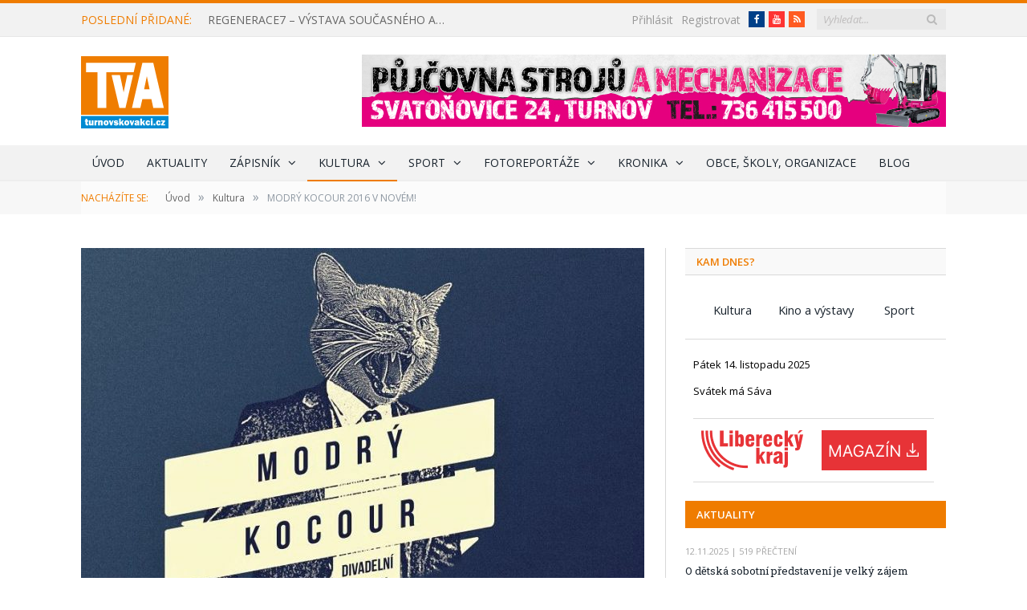

--- FILE ---
content_type: text/html; charset=UTF-8
request_url: https://www.turnovskovakci.cz/kultura/modry-kocour-2016-v-novem/
body_size: 31366
content:

<!DOCTYPE html>

<!--[if IE 8]> <html class="ie ie8" lang="cs"> <![endif]-->
<!--[if IE 9]> <html class="ie ie9" lang="cs"> <![endif]-->
<!--[if gt IE 9]><!--> <html lang="cs"> <!--<![endif]-->

<head>


<meta charset="UTF-8" />
<title>MODRÝ KOCOUR 2016 V NOVÉM! - Turnovsko v akci</title>

 
<meta name="viewport" content="width=device-width, initial-scale=1" />
<meta http-equiv="X-UA-Compatible" content="IE=edge" />
<link rel="pingback" href="https://www.turnovskovakci.cz/xmlrpc.php" />
	
<link rel="shortcut icon" href="https://www.turnovskovakci.cz/wp-content/uploads/2016/10/favicon.ico" />	

<link rel="apple-touch-icon-precomposed" href="https://www.turnovskovakci.cz/wp-content/uploads/2016/10/favicon152x152.png" />
	
<style>
	/* Custom BSA_PRO Styles */

	/* fonts */

	/* form */
	.bsaProOrderingForm {   }
	.bsaProInput input,
	.bsaProInput input[type='file'],
	.bsaProSelectSpace select,
	.bsaProInputsRight .bsaInputInner,
	.bsaProInputsRight .bsaInputInner label {   }
	.bsaProPrice  {  }
	.bsaProDiscount  {   }
	.bsaProOrderingForm .bsaProSubmit,
	.bsaProOrderingForm .bsaProSubmit:hover,
	.bsaProOrderingForm .bsaProSubmit:active {   }

	/* allerts */
	.bsaProAlert,
	.bsaProAlert > a,
	.bsaProAlert > a:hover,
	.bsaProAlert > a:focus {  }
	.bsaProAlertSuccess {  }
	.bsaProAlertFailed {  }

	/* stats */
	.bsaStatsWrapper .ct-chart .ct-series.ct-series-b .ct-bar,
	.bsaStatsWrapper .ct-chart .ct-series.ct-series-b .ct-line,
	.bsaStatsWrapper .ct-chart .ct-series.ct-series-b .ct-point,
	.bsaStatsWrapper .ct-chart .ct-series.ct-series-b .ct-slice.ct-donut { stroke: #673AB7 !important; }

	.bsaStatsWrapper  .ct-chart .ct-series.ct-series-a .ct-bar,
	.bsaStatsWrapper .ct-chart .ct-series.ct-series-a .ct-line,
	.bsaStatsWrapper .ct-chart .ct-series.ct-series-a .ct-point,
	.bsaStatsWrapper .ct-chart .ct-series.ct-series-a .ct-slice.ct-donut { stroke: #FBCD39 !important; }


	/* Custom CSS */
	
</style><meta name='robots' content='index, follow, max-image-preview:large, max-snippet:-1, max-video-preview:-1' />
	<style>img:is([sizes="auto" i], [sizes^="auto," i]) { contain-intrinsic-size: 3000px 1500px }</style>
	
	<!-- This site is optimized with the Yoast SEO plugin v25.8 - https://yoast.com/wordpress/plugins/seo/ -->
	<title>MODRÝ KOCOUR 2016 V NOVÉM! - Turnovsko v akci</title>
	<link rel="canonical" href="https://www.turnovskovakci.cz/kultura/modry-kocour-2016-v-novem/" />
	<meta property="og:locale" content="cs_CZ" />
	<meta property="og:type" content="article" />
	<meta property="og:title" content="MODRÝ KOCOUR 2016 V NOVÉM! - Turnovsko v akci" />
	<meta property="og:description" content="Od čtvrtka 25. do neděle 28. února se můžete těšit na největší divadelní svátek Turnovska, divadelní festival Modrý kocour, který se koná tento rok už po jednadvacáté! Do Turnova se sjedou nejlepší amatérské soubory z Libereckého kraje a přilehlých regionů. Každoroční svátek přiláká bezmála tři stovky divadelníků. Nabídka je stejně jako každý rok pestrá. Na Kocourovi najdete jak komedie, tak i dramata a experimentální představení, které zpravidla patří k tomu nejzajímavějšímu na celém festivalu." />
	<meta property="og:url" content="https://www.turnovskovakci.cz/kultura/modry-kocour-2016-v-novem/" />
	<meta property="og:site_name" content="Turnovsko v akci" />
	<meta property="article:published_time" content="2016-02-04T18:26:32+00:00" />
	<meta property="article:modified_time" content="2017-04-21T22:48:59+00:00" />
	<meta property="og:image" content="https://www.turnovskovakci.cz/wp-content/uploads/2017/04/201602041925_vakci_16_016_mk.jpg" />
	<meta property="og:image:width" content="800" />
	<meta property="og:image:height" content="533" />
	<meta property="og:image:type" content="image/jpeg" />
	<meta name="author" content="Pavel Charousek" />
	<meta name="twitter:card" content="summary_large_image" />
	<meta name="twitter:label1" content="Napsal(a)" />
	<meta name="twitter:data1" content="Pavel Charousek" />
	<meta name="twitter:label2" content="Odhadovaná doba čtení" />
	<meta name="twitter:data2" content="1 minuta" />
	<script type="application/ld+json" class="yoast-schema-graph">{"@context":"https://schema.org","@graph":[{"@type":"WebPage","@id":"https://www.turnovskovakci.cz/kultura/modry-kocour-2016-v-novem/","url":"https://www.turnovskovakci.cz/kultura/modry-kocour-2016-v-novem/","name":"MODRÝ KOCOUR 2016 V NOVÉM! - Turnovsko v akci","isPartOf":{"@id":"https://www.turnovskovakci.cz/#website"},"primaryImageOfPage":{"@id":"https://www.turnovskovakci.cz/kultura/modry-kocour-2016-v-novem/#primaryimage"},"image":{"@id":"https://www.turnovskovakci.cz/kultura/modry-kocour-2016-v-novem/#primaryimage"},"thumbnailUrl":"https://www.turnovskovakci.cz/wp-content/uploads/2017/04/201602041925_vakci_16_016_mk.jpg","datePublished":"2016-02-04T18:26:32+00:00","dateModified":"2017-04-21T22:48:59+00:00","author":{"@id":"https://www.turnovskovakci.cz/#/schema/person/e08c4b97f69a7a02a76905570409b00e"},"breadcrumb":{"@id":"https://www.turnovskovakci.cz/kultura/modry-kocour-2016-v-novem/#breadcrumb"},"inLanguage":"cs","potentialAction":[{"@type":"ReadAction","target":["https://www.turnovskovakci.cz/kultura/modry-kocour-2016-v-novem/"]}]},{"@type":"ImageObject","inLanguage":"cs","@id":"https://www.turnovskovakci.cz/kultura/modry-kocour-2016-v-novem/#primaryimage","url":"https://www.turnovskovakci.cz/wp-content/uploads/2017/04/201602041925_vakci_16_016_mk.jpg","contentUrl":"https://www.turnovskovakci.cz/wp-content/uploads/2017/04/201602041925_vakci_16_016_mk.jpg","width":800,"height":533},{"@type":"BreadcrumbList","@id":"https://www.turnovskovakci.cz/kultura/modry-kocour-2016-v-novem/#breadcrumb","itemListElement":[{"@type":"ListItem","position":1,"name":"Domů","item":"https://www.turnovskovakci.cz/"},{"@type":"ListItem","position":2,"name":"MODRÝ KOCOUR 2016 V NOVÉM!"}]},{"@type":"WebSite","@id":"https://www.turnovskovakci.cz/#website","url":"https://www.turnovskovakci.cz/","name":"Turnovsko v akci","description":"Zprávy z Turnovska, Českého ráje a Libereckého kraje.","potentialAction":[{"@type":"SearchAction","target":{"@type":"EntryPoint","urlTemplate":"https://www.turnovskovakci.cz/?s={search_term_string}"},"query-input":{"@type":"PropertyValueSpecification","valueRequired":true,"valueName":"search_term_string"}}],"inLanguage":"cs"},{"@type":"Person","@id":"https://www.turnovskovakci.cz/#/schema/person/e08c4b97f69a7a02a76905570409b00e","name":"Pavel Charousek","image":{"@type":"ImageObject","inLanguage":"cs","@id":"https://www.turnovskovakci.cz/#/schema/person/image/","url":"https://secure.gravatar.com/avatar/609a1027bb04de7dcaf0fa0745c5558177df7b4d9b337c373e271f6abb4fbbf4?s=96&d=mm&r=g","contentUrl":"https://secure.gravatar.com/avatar/609a1027bb04de7dcaf0fa0745c5558177df7b4d9b337c373e271f6abb4fbbf4?s=96&d=mm&r=g","caption":"Pavel Charousek"},"url":"https://www.turnovskovakci.cz/author/tva/"}]}</script>
	<!-- / Yoast SEO plugin. -->


<link rel='dns-prefetch' href='//fonts.googleapis.com' />
<link rel='stylesheet' id='kalendar_cz-css' href='https://www.turnovskovakci.cz/wp-content/plugins/kalendar-cz/kalendar_cz_style.css?ver=2.0' type='text/css' media='all' />
<link rel='stylesheet' id='eMember.style-css' href='https://www.turnovskovakci.cz/wp-content/plugins/wp-eMember/css/eMember_style.css?ver=9.0.9' type='text/css' media='all' />
<link rel='stylesheet' id='jquery.fileuploader-css' href='https://www.turnovskovakci.cz/wp-content/plugins/wp-eMember/css/jquery.fileuploader.css?ver=9.0.9' type='text/css' media='all' />
<link rel="stylesheet" id="validationEngine.jquery-css" href="https://www.turnovskovakci.cz/wp-content/cache/perfmatters/www.turnovskovakci.cz/minify/809c7f6c621f.validationEngine.jquery.min.css?ver=9.0.9" type="text/css" media="all">
<link rel="stylesheet" id="emember_profile_x-css" href="https://www.turnovskovakci.cz/wp-content/cache/perfmatters/www.turnovskovakci.cz/minify/bf0a06c3e422.emember_profile_x.min.css?ver=6.8.3" type="text/css" media="all">
<link rel='stylesheet' id='buy_sell_ads_pro_main_stylesheet-css' href='https://www.turnovskovakci.cz/wp-content/plugins/bsa-pro-scripteo/frontend/css/asset/style.css?ver=6.8.3' type='text/css' media='all' />
<link rel="stylesheet" id="buy_sell_ads_pro_user_panel-css" href="https://www.turnovskovakci.cz/wp-content/cache/perfmatters/www.turnovskovakci.cz/minify/a99e32941d28.user-panel.min.css?ver=6.8.3" type="text/css" media="all">
<link rel='stylesheet' id='buy_sell_ads_pro_template_stylesheet-css' href='https://www.turnovskovakci.cz/wp-content/plugins/bsa-pro-scripteo/frontend/css/template.css.php?ver=6.8.3' type='text/css' media='all' />
<link rel="stylesheet" id="buy_sell_ads_pro_animate_stylesheet-css" href="https://www.turnovskovakci.cz/wp-content/cache/perfmatters/www.turnovskovakci.cz/minify/660140169966.animate.min.css?ver=6.8.3" type="text/css" media="all">
<link rel='stylesheet' id='buy_sell_ads_pro_chart_stylesheet-css' href='https://www.turnovskovakci.cz/wp-content/plugins/bsa-pro-scripteo/frontend/css/asset/chart.css?ver=6.8.3' type='text/css' media='all' />
<link rel="stylesheet" id="buy_sell_ads_pro_owl_carousel_stylesheet-css" href="https://www.turnovskovakci.cz/wp-content/cache/perfmatters/www.turnovskovakci.cz/minify/fa1847f7e9d8.owl.carousel.min.css?ver=6.8.3" type="text/css" media="all">
<link rel="stylesheet" id="buy_sell_ads_pro_materialize_stylesheet-css" href="https://www.turnovskovakci.cz/wp-content/cache/perfmatters/www.turnovskovakci.cz/minify/c62170a781e1.material-design.min.css?ver=6.8.3" type="text/css" media="all">
<link rel="stylesheet" id="jquery-ui-css" href="https://www.turnovskovakci.cz/wp-content/cache/perfmatters/www.turnovskovakci.cz/minify/68885d71f18a.ui-datapicker.min.css?ver=6.8.3" type="text/css" media="all">
<link rel="stylesheet" id="wp-polls-css" href="https://www.turnovskovakci.cz/wp-content/cache/perfmatters/www.turnovskovakci.cz/minify/e619fed4db9c.polls-css.min.css?ver=2.77.3" type="text/css" media="all">
<style id='wp-polls-inline-css' type='text/css'>
.wp-polls .pollbar {
	margin: 1px;
	font-size: 8px;
	line-height: 10px;
	height: 10px;
	background: #Ef7c00;
	border: 1px solid #f2f2f2;
}

</style>
<link rel='stylesheet' id='smartmag-fonts-css' href='https://fonts.googleapis.com/css?family=Open+Sans%3A400%2C400Italic%2C600%2C700%7CRoboto+Slab%7CMerriweather%3A300italic&#038;subset=latin-ext' type='text/css' media='all' />
<link rel='stylesheet' id='smartmag-core-css' href='https://www.turnovskovakci.cz/wp-content/themes/smart-mag-child/style.css?ver=3.0.1' type='text/css' media='all' />
<link rel="stylesheet" id="smartmag-responsive-css" href="https://www.turnovskovakci.cz/wp-content/cache/perfmatters/www.turnovskovakci.cz/minify/f5b218d9d37a.responsive.min.css?ver=3.0.1" type="text/css" media="all">
<link rel='stylesheet' id='pretty-photo-css' href='https://www.turnovskovakci.cz/wp-content/themes/smart-mag/css/prettyPhoto.css?ver=3.0.1' type='text/css' media='all' />
<link rel='stylesheet' id='smartmag-font-awesome-css' href='https://www.turnovskovakci.cz/wp-content/themes/smart-mag/css/fontawesome/css/font-awesome.min.css?ver=3.0.1' type='text/css' media='all' />
<link rel="stylesheet" id="smartmag-skin-css" href="https://www.turnovskovakci.cz/wp-content/cache/perfmatters/www.turnovskovakci.cz/minify/f181e691d5dd.skin-light.min.css?ver=6.8.3" type="text/css" media="all">
<style id='smartmag-skin-inline-css' type='text/css'>
::selection { background: #Ef7c00; }

::-moz-selection { background: #Ef7c00; }

.top-bar, .post-content .modern-quote, .mobile-head { border-top-color: #Ef7c00; }

.main-color,
.trending-ticker .heading,
.nav-light .menu > li:hover > a,
.nav-light .menu > .current-menu-item > a,
.nav-light .menu > .current-menu-parent > a,
.nav-light .menu li li:hover,
.nav-light .menu li li.current-menu-item,
.nav-light .mega-menu .sub-nav li:hover,
.nav-light .menu .sub-nav li.current-menu-item,
.nav-light .menu li li:hover > a,
.nav-light .menu li li.current-menu-item > a,
.nav-light .mega-menu .sub-nav li:hover > a,
.nav-light .menu .sub-nav li.current-menu-item > a,
.nav-light-search .active .search-icon,
.nav-light-search .search-icon:hover,
.breadcrumbs .location,
.gallery-title,
.section-head.prominent,
.recentcomments .url,
.block.posts .fa-angle-right,
.news-focus .section-head,
.focus-grid .section-head,
.post-meta-b .posted-by a,
.post-content a,
.main-stars,
.main-stars span:before,
.related-posts .section-head,
.comments-list .bypostauthor .comment-author a,
.error-page .text-404,
a.bbp-author-name { color: #Ef7c00; }

.navigation .menu > li:hover > a,
.navigation .menu > .current-menu-item > a,
.navigation .menu > .current-menu-parent > a,
.navigation .menu > .current-menu-ancestor > a,
.block-head,
.tabbed .tabs-list .active a,
.comment-content .reply,
.sc-tabs .active a,
.nav-dark-b { border-bottom-color: #Ef7c00; }

.main-featured .cat,
.main-featured .pages .flex-active,
.main-pagination .current,
.main-pagination a:hover,
.block-head .heading,
.cat-title,
.post .read-more a,
.rate-number .progress,
.listing-meta .rate-number .progress,
.review-box .overall,
.review-box .bar,
.post-pagination > span,
.button,
.sc-button-default:hover,
.drop-caps { background: #Ef7c00; }

.nav-search .search-icon:hover,
.nav-search .active .search-icon { border-color: #Ef7c00; }

.modal-header .modal-title,
.highlights h2:before,
.post-header .post-title:before,
.review-box .heading,
.main-heading,
.page-title,
.entry-title,
div.bbp-template-notice,
div.indicator-hint,
div.bbp-template-notice.info,
.post-content .wpcf7-not-valid-tip { border-left-color: #Ef7c00; }

@media only screen and (max-width: 799px) { .navigation .mobile .fa { background: #Ef7c00; } }

.mobile-head { border-top-color: #Ef7c00; }

.post-content a { color: #008bd2; }


.cat-15, 
.cat-title.cat-15,
.block-head.cat-text-15 .heading { 
	background: #d70060;
}

.block-head.cat-text-15 {
	border-color: #d70060;
}
				
.cat-text-15, .section-head.cat-text-15 { color: #d70060; }
				 

.navigation .menu > .menu-cat-15:hover > a, .navigation .menu > .menu-cat-15.current-menu-item > a, .navigation .menu > .menu-cat-15.current-menu-parent > a {
	border-bottom-color: #d70060;
}

body.boxed.category-15 { background: url(http://theme-sphere.com/smart-mag/wp-content/uploads/2013/07/9278066227_ae25452933_b1.jpg) no-repeat center center fixed; -webkit-background-size: cover; background-size: cover; }

.cat-14, 
.cat-title.cat-14,
.block-head.cat-text-14 .heading { 
	background: #d4301a;
}

.block-head.cat-text-14 {
	border-color: #d4301a;
}
				
.cat-text-14, .section-head.cat-text-14 { color: #d4301a; }
				 

.navigation .menu > .menu-cat-14:hover > a, .navigation .menu > .menu-cat-14.current-menu-item > a, .navigation .menu > .menu-cat-14.current-menu-parent > a {
	border-bottom-color: #d4301a;
}


.cat-19, 
.cat-title.cat-19,
.block-head.cat-text-19 .heading { 
	background: #e67e22;
}

.block-head.cat-text-19 {
	border-color: #e67e22;
}
				
.cat-text-19, .section-head.cat-text-19 { color: #e67e22; }
				 

.navigation .menu > .menu-cat-19:hover > a, .navigation .menu > .menu-cat-19.current-menu-item > a, .navigation .menu > .menu-cat-19.current-menu-parent > a {
	border-bottom-color: #e67e22;
}


.cat-16, 
.cat-title.cat-16,
.block-head.cat-text-16 .heading { 
	background: #32742c;
}

.block-head.cat-text-16 {
	border-color: #32742c;
}
				
.cat-text-16, .section-head.cat-text-16 { color: #32742c; }
				 

.navigation .menu > .menu-cat-16:hover > a, .navigation .menu > .menu-cat-16.current-menu-item > a, .navigation .menu > .menu-cat-16.current-menu-parent > a {
	border-bottom-color: #32742c;
}


.cat-27, 
.cat-title.cat-27,
.block-head.cat-text-27 .heading { 
	background: #2980b9;
}

.block-head.cat-text-27 {
	border-color: #2980b9;
}
				
.cat-text-27, .section-head.cat-text-27 { color: #2980b9; }
				 

.navigation .menu > .menu-cat-27:hover > a, .navigation .menu > .menu-cat-27.current-menu-item > a, .navigation .menu > .menu-cat-27.current-menu-parent > a {
	border-bottom-color: #2980b9;
}


.cat-18, 
.cat-title.cat-18,
.block-head.cat-text-18 .heading { 
	background: #d4301a;
}

.block-head.cat-text-18 {
	border-color: #d4301a;
}
				
.cat-text-18, .section-head.cat-text-18 { color: #d4301a; }
				 

.navigation .menu > .menu-cat-18:hover > a, .navigation .menu > .menu-cat-18.current-menu-item > a, .navigation .menu > .menu-cat-18.current-menu-parent > a {
	border-bottom-color: #d4301a;
}


.cat-9, 
.cat-title.cat-9,
.block-head.cat-text-9 .heading { 
	background: #d70060;
}

.block-head.cat-text-9 {
	border-color: #d70060;
}
				
.cat-text-9, .section-head.cat-text-9 { color: #d70060; }
				 

.navigation .menu > .menu-cat-9:hover > a, .navigation .menu > .menu-cat-9.current-menu-item > a, .navigation .menu > .menu-cat-9.current-menu-parent > a {
	border-bottom-color: #d70060;
}

body.boxed.category-9 { background: url(http://theme-sphere.com/smart-mag/wp-content/uploads/2013/07/9278066227_ae25452933_b1.jpg) no-repeat center center fixed; -webkit-background-size: cover; background-size: cover; }

.cat-22, 
.cat-title.cat-22,
.block-head.cat-text-22 .heading { 
	background: #32742c;
}

.block-head.cat-text-22 {
	border-color: #32742c;
}
				
.cat-text-22, .section-head.cat-text-22 { color: #32742c; }
				 

.navigation .menu > .menu-cat-22:hover > a, .navigation .menu > .menu-cat-22.current-menu-item > a, .navigation .menu > .menu-cat-22.current-menu-parent > a {
	border-bottom-color: #32742c;
}


.cat-10, 
.cat-title.cat-10,
.block-head.cat-text-10 .heading { 
	background: #32742c;
}

.block-head.cat-text-10 {
	border-color: #32742c;
}
				
.cat-text-10, .section-head.cat-text-10 { color: #32742c; }
				 

.navigation .menu > .menu-cat-10:hover > a, .navigation .menu > .menu-cat-10.current-menu-item > a, .navigation .menu > .menu-cat-10.current-menu-parent > a {
	border-bottom-color: #32742c;
}


.cat-20, 
.cat-title.cat-20,
.block-head.cat-text-20 .heading { 
	background: #2980b9;
}

.block-head.cat-text-20 {
	border-color: #2980b9;
}
				
.cat-text-20, .section-head.cat-text-20 { color: #2980b9; }
				 

.navigation .menu > .menu-cat-20:hover > a, .navigation .menu > .menu-cat-20.current-menu-item > a, .navigation .menu > .menu-cat-20.current-menu-parent > a {
	border-bottom-color: #2980b9;
}


.cat-11, 
.cat-title.cat-11,
.block-head.cat-text-11 .heading { 
	background: #3498db;
}

.block-head.cat-text-11 {
	border-color: #3498db;
}
				
.cat-text-11, .section-head.cat-text-11 { color: #3498db; }
				 

.navigation .menu > .menu-cat-11:hover > a, .navigation .menu > .menu-cat-11.current-menu-item > a, .navigation .menu > .menu-cat-11.current-menu-parent > a {
	border-bottom-color: #3498db;
}


.cat-3, 
.cat-title.cat-3,
.block-head.cat-text-3 .heading { 
	background: #ef7c00;
}

.block-head.cat-text-3 {
	border-color: #ef7c00;
}
				
.cat-text-3, .section-head.cat-text-3 { color: #ef7c00; }
				 

.navigation .menu > .menu-cat-3:hover > a, .navigation .menu > .menu-cat-3.current-menu-item > a, .navigation .menu > .menu-cat-3.current-menu-parent > a {
	border-bottom-color: #ef7c00;
}


.main-content #bsa-block-728--90 .bsaProItem:first-child {
border-bottom: 1px solid rgb(217, 217, 217);
    padding-bottom: 15px;
}
.bsa-block-300--80 .bsaProItemInner__img {
width: 300px;
}

#media_image-2 {
    padding-left: 10px;
    margin-bottom: 5px;
    position: relative;
    top: -15px;
}

.widget_kalendar_cz div#odsazeni ul:last-child {
display: none;
}

.bsaProContainer-3 .bsaProItems .bsaProItem:nth-child(1) {
margin-bottom: 10px;
}
.bsaProCarousel-4, .bsaProContainer-10 {
    margin-bottom: 10px;
}
#bsa-block-300--250 {
padding-bottom: 0px;
}
.kam-dnes {
    text-align: center;
}
.kam-dnes.tagcloud a {
display: inline-block;
    width: 30%;
    text-align: center;
    padding: 0px;
    height: 30px;
    line-height: 30px;
    margin: 0px 1%;
   font-size: 11pt;
   border: 0px solid;

}

#bsa-block-300--250.bsaProContainer-1 .bsaProItem, #bsa-block-300--250 .bsaProItem, #bsa-block-300--600 .bsaProItem {
    margin-bottom: 20px;
}

.bsaProContainer.bsaProContainer-18 {
padding-bottom: 20px;
margin-bottom: 0px;
border-bottom: 0px solid #d9d9d9;
}
footer .widgets .posts-list .content a {
    overflow: hidden;
    max-height: 21px;
}
.main-featured .small h3 a {
overflow: hidden;
    height: 21px;
    display: block;
}
.main-featured .small .cat {
    margin-left: 7px;
}

.main-head header {
line-height: 130px;
}
#bsa-block-728--90 {
padding-bottom: 0px;
}
.author-info div.description {
    margin-left: 0px;
}
a.cat-title:hover, span.cat-title a:hover {
color: white;
}

.read-more + .read-more-skryt {
display: none;
}

.eMember_logged_user_info_section {
margin-bottom: 20px;
}
.emember_bookmark_button .count span.t {
    padding-left: 5px;
    padding-right: 5px;
}

.count .c img {
margin: 0px;
}
.emember_bookmark_button .count .c {
    font-size: 25px;
    line-height: 25px;
}

.emember_bookmark_button .count span.t {
    position: initial;
}
.emember_bookmark_button .count {
background: #008bd2;
  color: white !important;
    font-family: "Open Sans", Arial, sans-serif;
    font-size: 14px;
   font-weight: normal;
    width: 90px;
height: 45px;
}
.emember_bookmark_button .count:hover {
    background: #0097d3;
    cursor: pointer;
}
.emember_bookmark_button {
    color: white !important;
    font-family: "Open Sans", Arial, sans-serif;
    font-size: 14px;
   font-weight: normal;
  padding: 5px 0px 5px 15px;
    height: 60px;
    width: 90px;
margin-bottom: 0px !important;
margin-right: 0px;
}

tr.emember_odd_row td {
    background: #ffffff;
}

.emember_bookmark_listing_table {
width: 100%;
}

#wp_emember_mailSendForm {
margin-top: 10px;
}

div.emember_modal {
    -moz-border-radius: 0px;
    -webkit-border-radius: 0px;
    -moz-box-shadow: 0 0 0px #ccc;
    -webkit-box-shadow: 0 0 0px #ccc;
 
}


.emember_modal .emember_modal_title {
padding: 10px 0 10px 0px;
 background: transparent;
}
tr.souhrn td {
background: white;
text-align: center;
}
input.eMember_button {
background: #008bd2;
    color: white !important;
    font-family: "Open Sans", Arial, sans-serif;
    font-size: 14px;
   font-weight: normal;
padding: 5px 15px;
}

input.eMember_button:hover {
  background: #0097d3;

}
table.forms tr:nth-child(odd) td {
    background: transparent;
}


.wp-polls .Buttons {
    font-size: 14px;
   font-weight: normal;
}
.wp-polls .Buttons:hover {
    text-decoration: none;
    background: #0097d3;
cursor: pointer;
}

.eMember_text_input {
    width: 98.5% !important;
 }

.membership-lightbox input.button[type=submit] {
max-width: 285px;
}
.wp_emember_regoForm tr:nth-child(odd) td {
    background: transparent;
}

#wp_emember_regoForm table tr th, #wp_emember_regoForm table tr td {
    padding: 10px;
    border: 1px solid #f1f1f1;
    background: transparent;
}

.eMember_label {
    text-transform: none;
}

.membership-lightbox {
border-radius: 0px;
}
.eMember_fancy_login_1 {
float: right;
}
.top-bar .search {
    margin-left: 15px;
}
.widget_alw_login {
    display: inline-block;
    margin-top: 1px;
    width: 150px;
    margin-left: 30px;
   float: right;
}
.top-bar-content .fa-linkedin:before {
    content: "Starý web";
}

.top-bar-content .social-icons  .icon.fa.fa-linkedin { 
    background: #008bd2;
    color: white !important;
    font-family: "Open Sans", Arial, sans-serif;
    font-size: 14px;
    height: 20px;
    line-height: 20px;
    width: auto;
    padding-right: 5px;
    padding-left: 5px;
    margin-top: 2px;
}

.top-bar-content .social-icons .icon.fa-linkedin:hover {
    text-decoration: none;
    border-radius: 0px;
  text-decoration: none;
    background: #0097d3;
}

.top-bar .social-icons {
margin-top: -2px;
}
a.old-web:hover {
    text-decoration: none;
    background: #0097d3;
}
.old-web {
float: right;
    margin-left: 5px;
    background: #008bd2;
    color: white !important;
    padding-right: 5px;
    padding-left: 5px;
    height: 20px;
    line-height: 20px;
}
#kalendar-cz {
 border-top: 1px solid #d9d9d9;
padding-top: 15px;
}

.miniaturky li {
display: inline-block;
 border-bottom: 0px solid #d9d9d9;
 margin-left: 5px;
 margin-right: 3px;
 margin-top: 0px;
 margin-bottom: 0px;
padding: 0px;
}
#kalendar-cz h3.widgettitle {
display: none;
}
.col-4.sidebar h3.widgettitle {
background: rgb(239, 124, 0) !important;
color: white !important;
}
#bunyad-blocks-widget-2 h3.widgettitle {
margin-bottom: 0px;
}
#bunyad-blocks-widget-2 h3.widgettitle a {
color: white;
}

a:hover {
   color: #008bd2;
}


/* velikost náhledových obrázků u nejnovějších na úvodce */
.posts-list img {
width: 150px;
}
.posts-list .content {
    margin-left: 170px;
}

@media (max-width: 450px){ 
.posts-list img {
width: 80px;
}
.posts-list .content {
    margin-left: 108px;
}
}

/*mezera pro archiv aktualit pod výpisem aktualit v pravém sloupci*/
#bunyad-blocks-widget-2 .block-wrap {
margin-bottom: 20px;
}

.main .sidebar .widget.widget_kalendar_cz {
    margin-bottom: 15px;
}

.main .sidebar h3.widgettitle, .main .sidebar h3.widgettitle a {
color: rgb(239, 124, 0);
    font-weight: 600;
}

.odeslat {
margin-top: 20px;
}
.wp-polls-loading + ul > li {
text-align: center;
    height: 30px;
}

.page > div.row.builder {
margin-bottom: 10px;
}
.page > div.row.builder:first-child {
margin-bottom: 30px;
}

section.news-focus {
margin-bottom: 30px;
}
.widget .highlights .thumb .content {
    margin-left: 0px;
}
.dalsi-odkazy {
margin-bottom: 20px;
cursor: pointer;
}

.bsaProFloating .bsaProContainer {
    background-color: transparent !important;
}

a.read-more {
text-decoration: underline;
}
a.read-more:hover {
text-decoration: none;
color: rgb(239, 124, 0);
}
.upr-seznam img {
width: 200px;
}
.kratky-popis div.read-more {
display: inline;
text-decoration: underline;
}
.posts-list .content > a.nadpis {
font-size: 14px;
    line-height: 1.615;
text-transform: uppercase;
}
div.kratky-popis {
margin-bottom: 10px;
    padding-bottom: 10px;
}
div.kratky-popis p {
line-height: 1.5;
display: inline;
}
.main .sidebar h3.widgettitle {
margin-bottom: 20px;
}
.bsaProContainer {
	background-color: white;
    padding-bottom: 20px;
}
#odsazeni {
margin-left: 10px;
}
#odsazeni li {
    border-bottom: 0px solid #d9d9d9;
    padding: 7px 0px;
}

.bsaProContainer.bsa-block-728--90, .bsaProContainer.bsa-block-702--87 {
    padding-left: 0px;
    padding-right: 0px;
}

.bsaProContainer.bsa-block-702--87 .bsaProItemInner__img {
    background-position: inherit;
    background-size: inherit;
}

.bsaProContainer.bsa-block-300--300, .bsaProContainer.bsa-block-300--250, .bsaProContainer.bsa-block-300--600, .bsaProContainer.bsa-block-300--80 {
    padding-left: 10px;
    padding-right: 10px;
}
div.excerpt img {
    padding: 0px 10px 0px 0px;
}
.post-content img {
    margin: 10px 10px 10px 0px;
}
.main-featured .blocks .small.last {

    margin-bottom: 6px;
}
.main-featured .blocks .small.large-last {
width: 100% !important;
}
.main-featured .small.large-last  {
margin-right: 0px;
}
article.large-last img {
width: 100% !important;
}

.wp-polls .Buttons {
    border: 0px solid #c8c8c8;
   color: #fff;
    background: #008bd2;
    padding: 5px 15px;
}

.page > .row.builder .post-content {
  margin-bottom: 0px;
}
.main-featured .small img {
    width: 168px;
    height: 112px;
}

.row .textwidget.post-content {
    background: #f2f2f2;
}

.row .textwidget.post-content + div {
    padding: 10px 10px 2px 10px;
}

.row .textwidget.post-content + div p {
    margin-bottom: 1em;
}

.row .textwidget.post-content a {
    color: #fff;
    background: #Ef7c00;
    padding: 5px 15px;
}

.row .textwidget.post-content h2 {
    text-align: center;
    background: #008bd2;
    color: white;
    padding: 10px;
    font-weight: normal;
    text-transform: uppercase;
    font-size: 16px;
 margin-bottom: 0px;
}

.navigation .menu li > a {
     padding: 0px 14px;
}

body.boxed {

background-repeat: no-repeat;
background-attachment: fixed;
background-position: center center;
-webkit-background-size: cover; -moz-background-size: cover;-o-background-size: cover; 
background-size: cover;
background-image: url('http://theme-sphere.com/smart-mag/wp-content/uploads/2014/01/5-4yas-4415263267_3c62eecb99_o.jpg');

}

@media only screen and (max-width: 799px){
.top-bar .trending-ticker {
   margin-bottom: 10px;
}
.navigation .mobile .current {
    margin-left: 5px;
}
.eMember_fancy_login_1 {
    display: inline-block;
    float: none;
    margin-top: 10px;
}
.top-bar-content {
    text-align: center;
}
}
.trending-ticker .heading {
margin-right: 20px;
}
.trending-ticker a {
max-width: 300px;
}
@media only screen and (max-width: 960px) {
.trending-ticker a {
max-width: 250px;
}
}
@media only screen and (max-width: 890px) {
.trending-ticker a {
max-width: 160px;
}
}
.archiv-tlacitko {
    display: none;
}
@media only screen and (max-width: 767px) {
.archiv-tlacitko {
    display: block;
    margin: 0 auto;
    width: 100%;

}
.main-featured .small.archiv-tlacitko a{
display: block;
padding: 0px 25px;
text-align: center;
}
.main-featured .small.archiv-tlacitko img{
width: auto !important;
height: auto;
}
}
</style>
<script type="text/javascript" src="https://www.turnovskovakci.cz/wp-includes/js/jquery/jquery.min.js?ver=3.7.1" id="jquery-core-js"></script>
<script type="text/javascript" src="https://www.turnovskovakci.cz/wp-content/cache/perfmatters/www.turnovskovakci.cz/minify/033551b4394c.jquery.fileuploader.min.js?ver=9.0.9" id="jquery.fileuploader-js" defer></script>
<script type="text/javascript" src="https://www.turnovskovakci.cz/wp-content/cache/perfmatters/www.turnovskovakci.cz/minify/e229e2a1101c.jquery.validationEngine.min.js?ver=9.0.9" id="jquery.validationEngine-js" defer></script>
<script type="text/javascript" src="https://www.turnovskovakci.cz/wp-content/plugins/wp-eMember/js/jquery.tools18.min.js?ver=9.0.9" id="jquery.tools-js" defer></script>
<script type="text/javascript" src="https://www.turnovskovakci.cz/wp-content/cache/perfmatters/www.turnovskovakci.cz/minify/cffdb35df2a2.jquery.libs.min.js?ver=9.0.9" id="jquery.libs-js" defer></script>
<script type="text/javascript" id="thickbox-js-extra" defer src="[data-uri]"></script>
<script type="text/javascript" src="https://www.turnovskovakci.cz/wp-content/cache/perfmatters/www.turnovskovakci.cz/minify/35284f991819.thickbox.min.js?ver=3.1-20121105" id="thickbox-js" defer></script>
<script type="text/javascript" src="https://www.turnovskovakci.cz/wp-includes/js/underscore.min.js?ver=1.13.7" id="underscore-js" defer></script>
<script type="text/javascript" src="https://www.turnovskovakci.cz/wp-includes/js/shortcode.min.js?ver=6.8.3" id="shortcode-js" defer></script>
<script type="text/javascript" src="https://www.turnovskovakci.cz/wp-admin/js/media-upload.min.js?ver=6.8.3" id="media-upload-js" defer></script>
<script type="text/javascript" src="https://www.turnovskovakci.cz/wp-content/cache/perfmatters/www.turnovskovakci.cz/minify/1dec74f186c9.script.min.js?ver=6.8.3" id="buy_sell_ads_pro_js_script-js" defer></script>
<script type="text/javascript" src="https://www.turnovskovakci.cz/wp-content/cache/perfmatters/www.turnovskovakci.cz/minify/39dc7f1982d6.jquery.viewportchecker.min.js?ver=6.8.3" id="buy_sell_ads_pro_viewport_checker_js_script-js" defer></script>
<script type="text/javascript" src="https://www.turnovskovakci.cz/wp-content/cache/perfmatters/www.turnovskovakci.cz/minify/4f6a5c856baa.chart.min.js?ver=6.8.3" id="buy_sell_ads_pro_chart_js_script-js" defer></script>
<script type="text/javascript" src="https://www.turnovskovakci.cz/wp-content/cache/perfmatters/www.turnovskovakci.cz/minify/a5f96c62d75b.owl.carousel.min.js?ver=6.8.3" id="buy_sell_ads_pro_owl_carousel_js_script-js" defer></script>
<script type="text/javascript" src="https://www.turnovskovakci.cz/wp-content/cache/perfmatters/www.turnovskovakci.cz/minify/566981f85ae9.jquery.simplyscroll.min.js?ver=6.8.3" id="buy_sell_ads_pro_simply_scroll_js_script-js" defer></script>
<script type="text/javascript" src="https://www.turnovskovakci.cz/wp-content/plugins/wp-retina-2x/app/picturefill.min.js?ver=1755092892" id="wr2x-picturefill-js-js" defer></script>
<script type="text/javascript" src="https://www.turnovskovakci.cz/wp-content/themes/smart-mag/js/jquery.prettyPhoto.js?ver=6.8.3" id="pretty-photo-smartmag-js" defer></script>
<link type="text/css" rel="stylesheet" href="https://www.turnovskovakci.cz/wp-content/plugins/emember-extra-login-shortcodes/css/eMember_extra_login_shortcodes_style.css" />

<!-- WP eMember plugin v9.0.9 - http://www.tipsandtricks-hq.com/wordpress-emember-easy-to-use-wordpress-membership-plugin-1706 -->
<script type="text/javascript" defer src="[data-uri]"></script>
        <script type="text/javascript" defer src="[data-uri]"></script>
        
<!-- BEGIN Analytics Insights v6.3.11 - https://wordpress.org/plugins/analytics-insights/ -->
<script async src="https://www.googletagmanager.com/gtag/js?id=G-L3VG3BH78M"></script>
<script defer src="[data-uri]"></script>
<!-- END Analytics Insights -->
<noscript><style>.perfmatters-lazy[data-src]{display:none !important;}</style></noscript>	
<!--[if lt IE 9]>
<script src="https://www.turnovskovakci.cz/wp-content/themes/smart-mag/js/html5.js" type="text/javascript"></script>
<![endif]-->


<script defer src="[data-uri]"></script>
	

</head>


<body class="wp-singular post-template-default single single-post postid-43874 single-format-standard wp-theme-smart-mag wp-child-theme-smart-mag-child page-builder right-sidebar full img-effects has-nav-dark has-nav-full has-head-default">

<div class="main-wrap">

	
	
	<div class="top-bar">

		<div class="wrap">
			<section class="top-bar-content cf">
			
							
								<div class="trending-ticker">
					<span class="heading">Poslední přidané:</span>

					<ul>
												
												
							<li><a href="https://www.turnovskovakci.cz/nezarazene/regenerace7-vystava-soucasneho-autorskeho-sperku-s-vyraznym-podilem-mladych-tvurcu/" title="REGENERACE7 – VÝSTAVA SOUČASNÉHO AUTORSKÉHO ŠPERKU S VÝRAZNÝM PODÍLEM MLADÝCH TVŮRCŮ">REGENERACE7 – VÝSTAVA SOUČASNÉHO AUTORSKÉHO ŠPERKU S VÝRAZNÝM PODÍLEM MLADÝCH TVŮRCŮ</a></li>
						
												
							<li><a href="https://www.turnovskovakci.cz/nezarazene/mimoradna-sportovni-pozvanka-mladi-hokejiste-vzdaji-hold-valecnym-hrdinum/" title="MIMOŘÁDNÁ SPORTOVNÍ POZVÁNKA: MLADÍ HOKEJISTÉ VZDAJÍ HOLD VÁLEČNÝM HRDINŮM">MIMOŘÁDNÁ SPORTOVNÍ POZVÁNKA: MLADÍ HOKEJISTÉ VZDAJÍ HOLD VÁLEČNÝM HRDINŮM</a></li>
						
												
							<li><a href="https://www.turnovskovakci.cz/aktuality/o-detska-sobotni-predstaveni-je-velky-zajem/" title="O dětská sobotní představení je velký zájem">O dětská sobotní představení je velký zájem</a></li>
						
												
							<li><a href="https://www.turnovskovakci.cz/nezarazene/sportmix-florbal-fotbal-futsal-hazena-kickbox-a-volejbal/" title="SPORTMIX: FLORBAL, FOTBAL, FUTSAL, HÁZENÁ, KICKBOX A VOLEJBAL">SPORTMIX: FLORBAL, FOTBAL, FUTSAL, HÁZENÁ, KICKBOX A VOLEJBAL</a></li>
						
												
							<li><a href="https://www.turnovskovakci.cz/kultura/pozvanka-sychrov-husa-turnov-aneb-nejen-o-zahradniku-vojtechu-maskovi-a-jeho-rodine/" title="POZVÁNKA: SYCHROV – HUSA – TURNOV ANEB NEJEN O ZAHRADNÍKU VOJTĚCHU MAŠKOVI A JEHO RODINĚ">POZVÁNKA: SYCHROV – HUSA – TURNOV ANEB NEJEN O ZAHRADNÍKU VOJTĚCHU MAŠKOVI A JEHO RODINĚ</a></li>
						
												
							<li><a href="https://www.turnovskovakci.cz/aktuality/setkani-se-senatorem/" title="Setkání se senátorem">Setkání se senátorem</a></li>
						
												
							<li><a href="https://www.turnovskovakci.cz/foto-tydne/deti-vyhlizely-sv-martina-advent-je-na-dosah/" title="DĚTI VYHLÍŽELY SV. MARTINA – ADVENT JE NA DOSAH">DĚTI VYHLÍŽELY SV. MARTINA – ADVENT JE NA DOSAH</a></li>
						
												
							<li><a href="https://www.turnovskovakci.cz/aktuality/blizi-se-otevreni-noveho-mostu-v-preperich/" title="Blíží se otevření nového mostu v Přepeřích!">Blíží se otevření nového mostu v Přepeřích!</a></li>
						
												
											</ul>
				</div>
				
									
					
		<div class="search">
			<form role="search" action="https://www.turnovskovakci.cz/" method="get">
				<input type="text" name="s" class="query live-search-query" value="" placeholder="Vyhledat..."/>
				<button class="search-button" type="submit"><i class="fa fa-search"></i></button>
			</form>
		</div> <!-- .search -->					
				
							<div class="textwidget"><ul class="social-icons cf">
<li><a href="https://www.facebook.com/Turnovsko-v-akci-130460570333373" class="icon fa fa-facebook" title="Facebook" target="_blank"><span class="visuallyhidden">Facebook</span></a></li>
<li><a href="https://www.youtube.com/user/Turnovskovakci/videos" class="icon fa fa-youtube" title="Youtube" target="_blank"><span class="visuallyhidden">Youtube</span></a></li>
<li><a href="/feed/" class="icon fa fa-rss" title="RSS" target="_blank"><span class="visuallyhidden">RSS</span></a></li>
</ul>
<div class="eMember_fancy_login_1"><ul><li><a href="https://www.turnovskovakci.cz/prihlasit/">Přihlásit</a></li><li><a href="https://www.turnovskovakci.cz/registrace/">Registrovat</a></li></ul></div></div>
						
			</section>
		</div>
		
	</div>
	
	<div id="main-head" class="main-head">
		
		<div class="wrap">
			
			
			<header class="default">
			
				<div class="title">
							<a href="https://www.turnovskovakci.cz/" title="Turnovsko v akci" rel="home">
		
														
								
				<img src="data:image/svg+xml,%3Csvg%20xmlns=&#039;http://www.w3.org/2000/svg&#039;%20width=&#039;0&#039;%20height=&#039;0&#039;%20viewBox=&#039;0%200%200%200&#039;%3E%3C/svg%3E" class="logo-image perfmatters-lazy" alt="Turnovsko v akci" data-src="https://www.turnovskovakci.cz/wp-content/uploads/2016/10/tva-logo-90.svg" /><noscript><img src="https://www.turnovskovakci.cz/wp-content/uploads/2016/10/tva-logo-90.svg" class="logo-image" alt="Turnovsko v akci" /></noscript>
					 
						
		</a>				</div>
				
									
					<div class="right">
					
				
					
			<div class="a-widget">
			
				<div class="bsaProCarousel bsaProCarousel-2" style="display:none"><div id="bsa-block-728--90" class="bsaProContainer bsaProContainer-2 bsa-block-728--90 bsa-pro-col-1"><div class="bsaProItems bsaGridGutter bsa-owl-carousel bsa-owl-carousel-2" style="background-color:"><div class="bsaProItem bsaReset" data-animation="none" style="opacity:1"><div class="bsaProItemInner" style="background-color:"><div class="bsaProItemInner__thumb"><div class="bsaProAnimateThumb"><a class="bsaProItem__url" href="https://www.turnovskovakci.cz?bsa_pro_id=239&bsa_pro_url=1" target="_blank"><div class="bsaProItemInner__img perfmatters-lazy" style data-bg="https://www.turnovskovakci.cz/wp-content/uploads/bsa-pro-upload/1745923810-tvw-banner_kreslicí%20plátno%201.jpg" ></div></a></div></div></div></div><div class="bsaProItem bsaReset" data-animation="none" style="opacity:1"><div class="bsaProItemInner" style="background-color:"><div class="bsaProItemInner__thumb"><div class="bsaProAnimateThumb"><a class="bsaProItem__url" href="https://www.turnovskovakci.cz?bsa_pro_id=224&bsa_pro_url=1" target="_blank"><div class="bsaProItemInner__img perfmatters-lazy" style data-bg="https://www.turnovskovakci.cz/wp-content/uploads/bsa-pro-upload/1759092226-batima-tva-pergoly-728x90.png" ></div></a></div></div></div></div><div class="bsaProItem bsaReset" data-animation="none" style="opacity:1"><div class="bsaProItemInner" style="background-color:"><div class="bsaProItemInner__thumb"><div class="bsaProAnimateThumb"><a class="bsaProItem__url" href="https://www.turnovskovakci.cz?bsa_pro_id=256&bsa_pro_url=1" target="_blank"><div class="bsaProItemInner__img perfmatters-lazy" style data-bg="https://www.turnovskovakci.cz/wp-content/uploads/bsa-pro-upload/1754345251-T_4024T-M296-Hugo-728x90.jpg" ></div></a></div></div></div></div><div class="bsaProItem bsaReset" data-animation="none" style="opacity:1"><div class="bsaProItemInner" style="background-color:"><div class="bsaProItemInner__thumb"><div class="bsaProAnimateThumb"><a class="bsaProItem__url" href="https://www.turnovskovakci.cz?bsa_pro_id=245&bsa_pro_url=1" target="_blank"><div class="bsaProItemInner__img perfmatters-lazy" style data-bg="https://www.turnovskovakci.cz/wp-content/uploads/bsa-pro-upload/1759755826-tva-banner-10-2025.gif" ></div></a></div></div></div></div></div></div><script defer src="[data-uri]"></script><script defer src="[data-uri]"></script>
</div><script defer src="[data-uri]"></script>
<style>
.bsaProCarousel-2 {
    max-width: 728px;
    width: 100%;
    overflow: hidden;
}
</style>
			
			</div>
		
				
							</div>
					
								
			</header>
				
							
		</div>
		
		
<div class="main-nav">
	<div class="navigation-wrap cf" data-sticky-nav="1" data-sticky-type="smart">
	
		<nav class="navigation cf nav-full nav-dark">
		
			<div class="wrap">
			
				<div class="mobile" data-type="off-canvas" data-search="1">
					<a href="#" class="selected">
						<span class="text">Menu</span><span class="current"></span> <i class="hamburger fa fa-bars"></i>
					</a>
				</div>
				
				<div class="menu-hlavni-menu-container"><ul id="menu-hlavni-menu" class="menu"><li id="menu-item-2123" class="menu-item menu-item-type-custom menu-item-object-custom menu-item-2123"><a href="/">Úvod</a></li>
<li id="menu-item-3922" class="menu-item menu-item-type-taxonomy menu-item-object-category menu-cat-59 menu-item-3922"><a href="https://www.turnovskovakci.cz/aktuality/">Aktuality</a></li>
<li id="menu-item-34519" class="menu-item menu-item-type-taxonomy menu-item-object-category menu-item-has-children menu-cat-80 menu-item-34519"><a href="https://www.turnovskovakci.cz/zapisnik-vse/">Zápisník</a>
<ul class="sub-menu">
	<li id="menu-item-34522" class="menu-item menu-item-type-taxonomy menu-item-object-category menu-cat-80 menu-item-34522"><a href="https://www.turnovskovakci.cz/zapisnik-vse/">Vše</a></li>
	<li id="menu-item-34521" class="menu-item menu-item-type-taxonomy menu-item-object-category menu-cat-2 menu-item-34521"><a href="https://www.turnovskovakci.cz/zapisnik-vse/zapisnik/">Zápisník</a></li>
	<li id="menu-item-34520" class="menu-item menu-item-type-taxonomy menu-item-object-category menu-cat-78 menu-item-34520"><a href="https://www.turnovskovakci.cz/zapisnik-vse/inzerce/">Inzerce</a></li>
</ul>
</li>
<li id="menu-item-3923" class="menu-item menu-item-type-taxonomy menu-item-object-category current-post-ancestor current-menu-parent current-post-parent menu-item-has-children menu-cat-54 menu-item-3923"><a href="https://www.turnovskovakci.cz/kultura/">Kultura</a>
<ul class="sub-menu">
	<li id="menu-item-34523" class="menu-item menu-item-type-taxonomy menu-item-object-category current-post-ancestor current-menu-parent current-post-parent menu-cat-54 menu-item-34523"><a href="https://www.turnovskovakci.cz/kultura/">Vše</a></li>
	<li id="menu-item-34391" class="menu-item menu-item-type-taxonomy menu-item-object-category menu-cat-64 menu-item-34391"><a href="https://www.turnovskovakci.cz/kultura/pozvanky/">Pozvánky</a></li>
	<li id="menu-item-34390" class="menu-item menu-item-type-taxonomy menu-item-object-category menu-cat-60 menu-item-34390"><a href="https://www.turnovskovakci.cz/kultura/turisticke-zajimavosti/">Turistické zajímavosti</a></li>
</ul>
</li>
<li id="menu-item-3924" class="menu-item menu-item-type-taxonomy menu-item-object-category menu-item-has-children menu-cat-55 menu-item-3924"><a href="https://www.turnovskovakci.cz/sport/">Sport</a>
<ul class="sub-menu">
	<li id="menu-item-34524" class="menu-item menu-item-type-taxonomy menu-item-object-category menu-cat-55 menu-item-34524"><a href="https://www.turnovskovakci.cz/sport/">Vše</a></li>
	<li id="menu-item-34400" class="menu-item menu-item-type-taxonomy menu-item-object-category menu-cat-65 menu-item-34400"><a href="https://www.turnovskovakci.cz/sport/pozvanky-sport/">Pozvánky</a></li>
</ul>
</li>
<li id="menu-item-3925" class="menu-item menu-item-type-taxonomy menu-item-object-category menu-item-has-children menu-cat-56 menu-item-3925"><a href="https://www.turnovskovakci.cz/fotoreportaze/">Fotoreportáže</a>
<ul class="sub-menu">
	<li id="menu-item-2128" class="menu-item menu-item-type-custom menu-item-object-custom menu-item-2128"><a target="_blank" href="https://www.youtube.com/user/Turnovskovakci/videos">Videoreportáže</a></li>
</ul>
</li>
<li id="menu-item-34533" class="menu-item menu-item-type-taxonomy menu-item-object-category menu-item-has-children menu-cat-88 menu-item-34533"><a href="https://www.turnovskovakci.cz/kronika-vse/">Kronika</a>
<ul class="sub-menu">
	<li id="menu-item-34536" class="menu-item menu-item-type-taxonomy menu-item-object-category menu-cat-88 menu-item-34536"><a href="https://www.turnovskovakci.cz/kronika-vse/">Vše</a></li>
	<li id="menu-item-34535" class="menu-item menu-item-type-taxonomy menu-item-object-category menu-cat-89 menu-item-34535"><a href="https://www.turnovskovakci.cz/kronika-vse/kronika/">Kronika</a></li>
	<li id="menu-item-34636" class="menu-item menu-item-type-taxonomy menu-item-object-category menu-cat-79 menu-item-34636"><a href="https://www.turnovskovakci.cz/kronika-vse/cesi-ceskeho-raje/">Češi Českého ráje</a></li>
</ul>
</li>
<li id="menu-item-3926" class="menu-item menu-item-type-taxonomy menu-item-object-category menu-cat-58 menu-item-3926"><a href="https://www.turnovskovakci.cz/obce-skoly/">Obce, školy, organizace</a></li>
<li id="menu-item-63920" class="menu-item menu-item-type-taxonomy menu-item-object-category menu-cat-93 menu-item-63920"><a href="https://www.turnovskovakci.cz/ceskorajsky-poutnik-blog/">Blog</a></li>
</ul></div>				
						
			</div>
			
		</nav>
	
				
	</div>
</div>		
	</div>	
	<div class="breadcrumbs-wrap">
		
		<div class="wrap">
		<div class="breadcrumbs"><span class="location">Nacházíte se:</span><span itemscope itemtype="http://data-vocabulary.org/Breadcrumb"><a itemprop="url" href="https://www.turnovskovakci.cz/"><span itemprop="title">Úvod</span></a></span><span class="delim">&raquo;</span><span itemscope itemtype="http://data-vocabulary.org/Breadcrumb"><a itemprop="url"  href="https://www.turnovskovakci.cz/kultura/"><span itemprop="title">Kultura</span></a></span><span class="delim">&raquo;</span><span class="current">MODRÝ KOCOUR 2016 V NOVÉM!</span></div>		</div>
		
	</div>


<div class="main wrap cf">

		
	<div class="row">
	
		<div class="col-8 main-content">
		
				
				
<article id="post-43874" class="post-43874 post type-post status-publish format-standard has-post-thumbnail category-kultura tag-modry-kocour">
	
	<header class="post-header cf">
	
	
	
	<div class="featured">
				
					
			<a href="https://www.turnovskovakci.cz/wp-content/uploads/2017/04/201602041925_vakci_16_016_mk.jpg" title="MODRÝ KOCOUR 2016 V NOVÉM!">
			
						
								
					<img width="702" height="468" src="https://www.turnovskovakci.cz/wp-content/uploads/2017/04/201602041925_vakci_16_016_mk-702x468.jpg" class="attachment-main-featured size-main-featured wp-post-image" alt="" title="MODRÝ KOCOUR 2016 V NOVÉM!" decoding="async" fetchpriority="high" srcset="https://www.turnovskovakci.cz/wp-content/uploads/2017/04/201602041925_vakci_16_016_mk-351x234@2x.jpg 702w, https://www.turnovskovakci.cz/wp-content/uploads/2017/04/201602041925_vakci_16_016_mk-300x200.jpg 300w, https://www.turnovskovakci.cz/wp-content/uploads/2017/04/201602041925_vakci_16_016_mk-110x73.jpg 110w, https://www.turnovskovakci.cz/wp-content/uploads/2017/04/201602041925_vakci_16_016_mk-351x234.jpg 351w, https://www.turnovskovakci.cz/wp-content/uploads/2017/04/201602041925_vakci_16_016_mk-168x112.jpg 168w, https://www.turnovskovakci.cz/wp-content/uploads/2017/04/201602041925_vakci_16_016_mk-214x143.jpg 214w, https://www.turnovskovakci.cz/wp-content/uploads/2017/04/201602041925_vakci_16_016_mk-343x229.jpg 343w, https://www.turnovskovakci.cz/wp-content/uploads/2017/04/201602041925_vakci_16_016_mk-233x155.jpg 233w, https://www.turnovskovakci.cz/wp-content/uploads/2017/04/201602041925_vakci_16_016_mk-536x357.jpg 536w, https://www.turnovskovakci.cz/wp-content/uploads/2017/04/201602041925_vakci_16_016_mk-269x179.jpg 269w, https://www.turnovskovakci.cz/wp-content/uploads/2017/04/201602041925_vakci_16_016_mk.jpg 800w, https://www.turnovskovakci.cz/wp-content/uploads/2017/04/201602041925_vakci_16_016_mk-300x200@2x.jpg 600w, https://www.turnovskovakci.cz/wp-content/uploads/2017/04/201602041925_vakci_16_016_mk-110x73@2x.jpg 220w, https://www.turnovskovakci.cz/wp-content/uploads/2017/04/201602041925_vakci_16_016_mk-168x112@2x.jpg 336w, https://www.turnovskovakci.cz/wp-content/uploads/2017/04/201602041925_vakci_16_016_mk-214x143@2x.jpg 428w, https://www.turnovskovakci.cz/wp-content/uploads/2017/04/201602041925_vakci_16_016_mk-343x229@2x.jpg 686w, https://www.turnovskovakci.cz/wp-content/uploads/2017/04/201602041925_vakci_16_016_mk-233x155@2x.jpg 466w, https://www.turnovskovakci.cz/wp-content/uploads/2017/04/201602041925_vakci_16_016_mk-269x179@2x.jpg 538w" sizes="(max-width: 702px) 100vw, 702px" />				
								
										
			</a>
							
						
			</div>	
		
				<div class="heading cf">
				
			<h1 class="post-title item fn" itemprop="name headline">
			MODRÝ KOCOUR 2016 V NOVÉM!			</h1>
			
			<a href="https://www.turnovskovakci.cz/kultura/modry-kocour-2016-v-novem/#respond" class="comments"><i class="fa fa-comments-o"></i> 0</a>
		
		</div>

		<div class="post-meta cf">
		
			<span class="posted-on">Publikováno
				<span class="dtreviewed">
					<time class="value-title" datetime="2016-02-04T19:26:32+01:00" title="2016-02-04" itemprop="datePublished">4.2.2016</time>
				</span> 
			</span> | 2&nbsp;699 přečtení			
			<span class="cats"><a href="https://www.turnovskovakci.cz/kultura/" rel="category tag">Kultura</a></span>
				
		</div>		
			
	</header><!-- .post-header -->

	

	<div class="post-container cf">
	
		<div class="post-content-right">
			<div class="post-content description ">
	
					
				
		<p>Od čtvrtka 25. do neděle 28. února se můžete těšit na největší divadelní svátek Turnovska, divadelní festival Modrý kocour, který se koná tento rok už po jednadvacáté! Do Turnova se sjedou nejlepší amatérské soubory z Libereckého kraje a přilehlých regionů. Každoroční svátek přiláká bezmála tři stovky divadelníků. Nabídka je stejně jako každý rok pestrá. Na Kocourovi najdete jak komedie, tak i dramata a experimentální představení, které zpravidla patří k tomu nejzajímavějšímu na celém festivalu.</p>
<p>21. ročník chce představit Kocoura v novém kabátě. Jeho novým ředitelem se stal Mario Kubaš, kterého můžete znát ze zpravodajství České televize nebo jako herce (např. Pusinky, U mě dobrý). <em>„Modrý kocour je významným divadelním svátkem v České republice, o kterém se ví daleko za hranicemi Českého ráje. Mým prvním cílem je, aby se festival stal i festivalem Turnovanů. Doufám, že nový výrazný vizuál festivalu a nabitý program přitáhne do městského divadla a Kulturního centra Střelnice mnoho diváků. Že festival má své jméno dokazuje i zájem sponzorů. Velice mě těší nemalá finanční podpora firem Agro Sychrov, a. s., a Rekuper s. r. o. “</em> </p>
<p>Vstupné na představení na největší krajskou divadelní přehlídku je jednotné 60 Kč, kromě představení slavného profesionálního divadla Spitfire Company, kde zaplatíte 100 Kč. </p>

						<h3>Související články (celkem 37)</h3><ul><li><a href="https://www.turnovskovakci.cz/kultura/29-rocnik-zlutomodreho-kocoura-zamnouka-do-divadelniho-vesmiru/" rel="bookmark" title="Přejít na 29. ROČNÍK ŽLUTOMODRÉHO KOCOURA ZAMŇOUKÁ DO DIVADELNÍHO VESMÍRU!">29. ROČNÍK ŽLUTOMODRÉHO KOCOURA ZAMŇOUKÁ DO DIVADELNÍHO VESMÍRU!</a></li><li><a href="https://www.turnovskovakci.cz/kultura/zaverecna-zprava-z-letosniho-zlutomodreho-kocoura/" rel="bookmark" title="Přejít na ZÁVĚREČNÁ ZPRÁVA Z LETOŠNÍHO ŽLUTOMODRÉHO KOCOURA">ZÁVĚREČNÁ ZPRÁVA Z LETOŠNÍHO ŽLUTOMODRÉHO KOCOURA</a></li><li><a href="https://www.turnovskovakci.cz/foto-tydne/dobra-zprava-ai-to-jeste-tak-uplne-nedava/" rel="bookmark" title="Přejít na DOBRÁ ZPRÁVA: AI TO JEŠTĚ TAK ÚPLNĚ NEDÁVÁ">DOBRÁ ZPRÁVA: AI TO JEŠTĚ TAK ÚPLNĚ NEDÁVÁ</a></li><li><a href="https://www.turnovskovakci.cz/kultura/28-rocnik-zlutomodreho-kocoura-ovladne-umela-inteligence/" rel="bookmark" title="Přejít na 28. ROČNÍK ŽLUTOMODRÉHO KOCOURA OVLÁDNE UMĚLÁ INTELIGENCE!">28. ROČNÍK ŽLUTOMODRÉHO KOCOURA OVLÁDNE UMĚLÁ INTELIGENCE!</a></li><li><a href="https://www.turnovskovakci.cz/kultura/definitivni-tecka-za-zlutomodrym-kocourem-2023-je-domnoukano-po-dvacate-sedme/" rel="bookmark" title="Přejít na DEFINITIVNÍ TEČKA ZA ŽLUTOMODRÝM KOCOUREM 2023. JE DOMŇOUKÁNO! PO DVACÁTÉ SEDMÉ!">DEFINITIVNÍ TEČKA ZA ŽLUTOMODRÝM KOCOUREM 2023. JE DOMŇOUKÁNO! PO DVACÁTÉ SEDMÉ!</a></li><li><a href="https://www.turnovskovakci.cz/foto-tydne/v-kleci/" rel="bookmark" title="Přejít na V KLECI">V KLECI</a></li><li><a href="https://www.turnovskovakci.cz/kultura/modry-kocour-zustava-zlutomodry-a-mysli-na-ostatni-zvirata-program-festivalu-a-rozhovor-s-mario-kubasem/" rel="bookmark" title="Přejít na MODRÝ KOCOUR ZŮSTÁVÁ ŽLUTOMODRÝ A MYSLÍ NA OSTATNÍ ZVÍŘATA! PROGRAM FESTIVALU A ROZHOVOR S MARIO KUBAŠEM">MODRÝ KOCOUR ZŮSTÁVÁ ŽLUTOMODRÝ A MYSLÍ NA OSTATNÍ ZVÍŘATA! PROGRAM FESTIVALU A ROZHOVOR S MARIO KUBAŠEM</a></li><li><a href="https://www.turnovskovakci.cz/aktuality/zlutomodry-kocour-zacina-uz-za-tri-tydny/" rel="bookmark" title="Přejít na Žlutomodrý kocour začíná už za tři týdny!">Žlutomodrý kocour začíná už za tři týdny!</a></li><li><a href="https://www.turnovskovakci.cz/fotoreportaze/fotoohlednuti-za-zlutomodrym-kocourem-2022/" rel="bookmark" title="Přejít na FOTOOHLÉDNUTÍ ZA ŽLUTOMODRÝM KOCOUREM 2022">FOTOOHLÉDNUTÍ ZA ŽLUTOMODRÝM KOCOUREM 2022</a></li><li><a href="https://www.turnovskovakci.cz/kultura/modry-kocour-barvi-svuj-kozich-do-zlutomodre/" rel="bookmark" title="Přejít na MODRÝ KOCOUR BARVÍ SVŮJ KOŽICH DO ŽLUTOMODRÉ!">MODRÝ KOCOUR BARVÍ SVŮJ KOŽICH DO ŽLUTOMODRÉ!</a></li><li><a href="https://www.turnovskovakci.cz/kultura/modry-kocour-2020-posledni-velka-spolecenska-akce-ktera-se-konala/" rel="bookmark" title="Přejít na MODRÝ KOCOUR 2020 – POSLEDNÍ VELKÁ SPOLEČENSKÁ AKCE, KTERÁ SE KONALA!">MODRÝ KOCOUR 2020 – POSLEDNÍ VELKÁ SPOLEČENSKÁ AKCE, KTERÁ SE KONALA!</a></li><li><a href="https://www.turnovskovakci.cz/fotoreportaze/modry-kocour-se-po-ctvrtstoleti-znovuzrodil-aneb-ozveny-festivalu/" rel="bookmark" title="Přejít na MODRÝ KOCOUR SE PO ČTVRTSTOLETÍ ZNOVUZRODIL ANEB OZVĚNY FESTIVALU">MODRÝ KOCOUR SE PO ČTVRTSTOLETÍ ZNOVUZRODIL ANEB OZVĚNY FESTIVALU</a></li><li><a href="https://www.turnovskovakci.cz/foto-tydne/jak-mario-kubas-opet-nesokoval-turnovske-publikum/" rel="bookmark" title="Přejít na JAK MARIO KUBAŠ OPĚT (NE)ŠOKOVAL TURNOVSKÉ PUBLIKUM">JAK MARIO KUBAŠ OPĚT (NE)ŠOKOVAL TURNOVSKÉ PUBLIKUM</a></li><li><a href="https://www.turnovskovakci.cz/kultura/modry-kocour-bude-tento-rok-mocne-slavit-je-mu-uz-ctvrtstoleti/" rel="bookmark" title="Přejít na MODRÝ KOCOUR BUDE TENTO ROK MOCNĚ SLAVIT, JE MU UŽ ČTVRTSTOLETÍ!">MODRÝ KOCOUR BUDE TENTO ROK MOCNĚ SLAVIT, JE MU UŽ ČTVRTSTOLETÍ!</a></li><li><a href="https://www.turnovskovakci.cz/aktuality/modry-kocour-slavi-ctvrtstoleti/" rel="bookmark" title="Přejít na Modrý kocour slaví čtvrtstoletí!">Modrý kocour slaví čtvrtstoletí!</a></li><li><a href="https://www.turnovskovakci.cz/kultura/kamos-dramos-modrem-kocourovi-spojeni-svetu-touha-pokracovat-dal/" rel="bookmark" title="Přejít na KÁMOŠ DRÁMOŠ NA MODRÉM KOCOUROVI: SPOJENÍ SVĚTŮ A TOUHA POKRAČOVAT DÁL">KÁMOŠ DRÁMOŠ NA MODRÉM KOCOUROVI: SPOJENÍ SVĚTŮ A TOUHA POKRAČOVAT DÁL</a></li><li><a href="https://www.turnovskovakci.cz/fotoreportaze/modry-kocour-vyhlizi-jubilejni-rocnik/" rel="bookmark" title="Přejít na MODRÝ KOCOUR VYHLÍŽÍ JUBILEJNÍ ROČNÍK">MODRÝ KOCOUR VYHLÍŽÍ JUBILEJNÍ ROČNÍK</a></li><li><a href="https://www.turnovskovakci.cz/kultura/modry-kocour-dvacate-ctvrte/" rel="bookmark" title="Přejít na MODRÝ KOCOUR PO DVACÁTÉ ČTVRTÉ!">MODRÝ KOCOUR PO DVACÁTÉ ČTVRTÉ!</a></li><li><a href="https://www.turnovskovakci.cz/kultura/divadelni-hodiny-tikaji-slysite-modry-kocour-startuje-uz-za-mesic/" rel="bookmark" title="Přejít na DIVADELNÍ HODINY TIKAJÍ, SLYŠÍTE? MODRÝ KOCOUR STARTUJE UŽ ZA MĚSÍC!">DIVADELNÍ HODINY TIKAJÍ, SLYŠÍTE? MODRÝ KOCOUR STARTUJE UŽ ZA MĚSÍC!</a></li></ul><a class="dalsi-odkazy" style="display:block;">Zobrazit další související články...</a><ul class="ostatni" style="display:none"><li><a href="https://www.turnovskovakci.cz/fotoreportaze/navstevnicky-rekord-modreho-kocoura/" rel="bookmark" title="Přejít na NÁVŠTĚVNICKÝ REKORD MODRÉHO KOCOURA">NÁVŠTĚVNICKÝ REKORD MODRÉHO KOCOURA</a></li><li><a href="https://www.turnovskovakci.cz/foto-tydne/kubasuv-politicko-divadelni-tatarak-zahajil-modreho-kocoura/" rel="bookmark" title="Přejít na KUBAŠŮV POLITICKO-DIVADELNÍ TATARÁK ZAHÁJIL MODRÉHO KOCOURA">KUBAŠŮV POLITICKO-DIVADELNÍ TATARÁK ZAHÁJIL MODRÉHO KOCOURA</a></li><li><a href="https://www.turnovskovakci.cz/kultura/host-tva-mario-kubas/" rel="bookmark" title="Přejít na HOST TVA: MARIO KUBAŠ">HOST TVA: MARIO KUBAŠ</a></li><li><a href="https://www.turnovskovakci.cz/kultura/modry-kocour-startuje-uz-21-unora/" rel="bookmark" title="Přejít na MODRÝ KOCOUR STARTUJE UŽ 21. ÚNORA">MODRÝ KOCOUR STARTUJE UŽ 21. ÚNORA</a></li><li><a href="https://www.turnovskovakci.cz/zapisnik-vse/zapisnik/o-divadle-a-uprchlicich-s-turnovskym-londynanem-michalem-samirem/" rel="bookmark" title="Přejít na O DIVADLE A UPRCHLÍCÍCH S TURNOVSKÝM LONDÝŇANEM MICHALEM SAMIREM">O DIVADLE A UPRCHLÍCÍCH S TURNOVSKÝM LONDÝŇANEM MICHALEM SAMIREM</a></li><li><a href="https://www.turnovskovakci.cz/fotoreportaze/ambici-modreho-kocoura-je-stat-se-zimnim-jiraskovym-hronovem/" rel="bookmark" title="Přejít na AMBICÍ MODRÉHO KOCOURA JE STÁT SE ZIMNÍM JIRÁSKOVÝM HRONOVEM!">AMBICÍ MODRÉHO KOCOURA JE STÁT SE ZIMNÍM JIRÁSKOVÝM HRONOVEM!</a></li><li><a href="https://www.turnovskovakci.cz/kultura/multizanrovy-divadelni-festival-promeni-cesky-raj-v-cesky-divadelni-raj/" rel="bookmark" title="Přejít na MULTIŽÁNROVÝ DIVADELNÍ FESTIVAL PROMĚNÍ ČESKÝ RÁJ V ČESKÝ DIVADELNÍ RÁJ!">MULTIŽÁNROVÝ DIVADELNÍ FESTIVAL PROMĚNÍ ČESKÝ RÁJ V ČESKÝ DIVADELNÍ RÁJ!</a></li><li><a href="https://www.turnovskovakci.cz/kultura/modry-kocour-opet-vytahuje-drapy-teste-se/" rel="bookmark" title="Přejít na MODRÝ KOCOUR OPĚT VYTAHUJE DRÁPY! TĚŠTE SE!">MODRÝ KOCOUR OPĚT VYTAHUJE DRÁPY! TĚŠTE SE!</a></li><li><a href="https://www.turnovskovakci.cz/fotoreportaze/potencial-modreho-kocoura-pro-kulturni-vehlas-mesta-je-obrovsky-rika-mario-kubas/" rel="bookmark" title="Přejít na POTENCIÁL MODRÉHO KOCOURA PRO KULTURNÍ VĚHLAS MĚSTA JE OBROVSKÝ, ŘÍKÁ MARIO KUBAŠ">POTENCIÁL MODRÉHO KOCOURA PRO KULTURNÍ VĚHLAS MĚSTA JE OBROVSKÝ, ŘÍKÁ MARIO KUBAŠ</a></li><li><a href="https://www.turnovskovakci.cz/kultura/vyjimecna-kulturni-udalost-festival-modry-kocour-v-nove-podobe/" rel="bookmark" title="Přejít na VÝJIMEČNÁ KULTURNÍ UDÁLOST: FESTIVAL MODRÝ KOCOUR V NOVÉ PODOBĚ">VÝJIMEČNÁ KULTURNÍ UDÁLOST: FESTIVAL MODRÝ KOCOUR V NOVÉ PODOBĚ</a></li><li><a href="https://www.turnovskovakci.cz/kultura/modry-kocour-2016-v-novem/" rel="bookmark" title="Přejít na MODRÝ KOCOUR 2016 V NOVÉM!">MODRÝ KOCOUR 2016 V NOVÉM!</a></li><li><a href="https://www.turnovskovakci.cz/kultura/modry-kocour-2015-jubilejni-20-rocnik/" rel="bookmark" title="Přejít na MODRÝ KOCOUR 2015, JUBILEJNÍ 20. ROČNÍK">MODRÝ KOCOUR 2015, JUBILEJNÍ 20. ROČNÍK</a></li><li><a href="https://www.turnovskovakci.cz/kultura/modry-kocour-2014/" rel="bookmark" title="Přejít na MODRÝ KOCOUR 2014">MODRÝ KOCOUR 2014</a></li><li><a href="https://www.turnovskovakci.cz/kultura/modry-kocour-je-plnolety/" rel="bookmark" title="Přejít na MODRÝ KOCOUR JE PLNOLETÝ">MODRÝ KOCOUR JE PLNOLETÝ</a></li><li><a href="https://www.turnovskovakci.cz/kultura/modry-kocour-2013/" rel="bookmark" title="Přejít na MODRÝ KOCOUR 2013">MODRÝ KOCOUR 2013</a></li><li><a href="https://www.turnovskovakci.cz/kultura/modry-kocour-2012/" rel="bookmark" title="Přejít na MODRÝ KOCOUR 2012">MODRÝ KOCOUR 2012</a></li><li><a href="https://www.turnovskovakci.cz/kultura/modry-kocour-2011/" rel="bookmark" title="Přejít na MODRÝ KOCOUR 2011">MODRÝ KOCOUR 2011</a></li><li><a href="https://www.turnovskovakci.cz/kultura/modry-kocour-2010/" rel="bookmark" title="Přejít na MODRÝ KOCOUR 2010">MODRÝ KOCOUR 2010</a></li></ul>		
		
		
		
				
					<div class="tagcloud"><a href="https://www.turnovskovakci.cz/stitky/modry-kocour/" rel="tag">Modrý kocour</a></div>
				
			</div><!-- .post-content -->
		</div>
		
	</div>
	
	
	
	
	<div class="post-share">
		<span class="text">Sdílet</span>
		
		<span class="share-links">

			<a href="http://twitter.com/home?status=https%3A%2F%2Fwww.turnovskovakci.cz%2Fkultura%2Fmodry-kocour-2016-v-novem%2F" class="fa fa-twitter" title="Tweetnout" target="_blank">
				<span class="visuallyhidden">Twitter</span></a>
				
			<a href="http://www.facebook.com/sharer.php?u=https%3A%2F%2Fwww.turnovskovakci.cz%2Fkultura%2Fmodry-kocour-2016-v-novem%2F" class="fa fa-facebook" title="Sdílet na Facebooku" target="_blank">
				<span class="visuallyhidden">Facebook</span></a>
				
			<a href="http://plus.google.com/share?url=https%3A%2F%2Fwww.turnovskovakci.cz%2Fkultura%2Fmodry-kocour-2016-v-novem%2F" class="fa fa-google-plus" title="Sdílet na Google+" target="_blank">
				<span class="visuallyhidden">Google+</span></a>
				
			<a href="http://pinterest.com/pin/create/button/?url=https%3A%2F%2Fwww.turnovskovakci.cz%2Fkultura%2Fmodry-kocour-2016-v-novem%2F&amp;media=https%3A%2F%2Fwww.turnovskovakci.cz%2Fwp-content%2Fuploads%2F2017%2F04%2F201602041925_vakci_16_016_mk.jpg" class="fa fa-pinterest"
				title="Sdílet na Pinterestu" target="_blank">
				<span class="visuallyhidden">Pinterest</span></a>
				
			<a href="http://www.linkedin.com/shareArticle?mini=true&amp;url=https%3A%2F%2Fwww.turnovskovakci.cz%2Fkultura%2Fmodry-kocour-2016-v-novem%2F" class="fa fa-linkedin" title="Sdílet na LinkedIn" target="_blank">
				<span class="visuallyhidden">LinkedIn</span></a>
				
			<a href="http://www.tumblr.com/share/link?url=https%3A%2F%2Fwww.turnovskovakci.cz%2Fkultura%2Fmodry-kocour-2016-v-novem%2F&amp;name=MODR%C3%9D+KOCOUR+2016+V+NOV%C3%89M%21" class="fa fa-tumblr"
				title="Sdílet na Tumblr" target="_blank">
				<span class="visuallyhidden">Tumblr</span></a>
				
			<a href="mailto:?subject=MODR%C3%9D%20KOCOUR%202016%20V%20NOV%C3%89M%21&amp;body=https%3A%2F%2Fwww.turnovskovakci.cz%2Fkultura%2Fmodry-kocour-2016-v-novem%2F" class="fa fa-envelope-o"
				title="Sdílet přes email">
				<span class="visuallyhidden">Email</span></a>
			
		</span>
	</div>
	
		
</article>




	<div class="author-box">
		<h3 class="section-head">Autor článku</h3>

				<section class="author-info">
		
						
			<div class="description">
				<a href="https://www.turnovskovakci.cz/author/tva/" title="Příspěvky od Pavel Charousek" rel="author">Pavel Charousek</a>				
				<ul class="social-icons">
								</ul>
				
				<p class="bio"></p>
			</div>
			
		</section>	</div>


	
				<div class="comments">
				
	
	<div id="comments">

		
	
		<div id="respond" class="comment-respond">
		<h3 id="reply-title" class="comment-reply-title"><span class="section-head">Komentáře</span> <small><a rel="nofollow" id="cancel-comment-reply-link" href="/kultura/modry-kocour-2016-v-novem/#respond" style="display:none;">Zrušit psaní odpovědi</a></small></h3><p class="must-log-in">Pro přidávání komentářů se musíte nejdříve <a href="https://www.turnovskovakci.cz/administrace/?redirect_to=https%3A%2F%2Fwww.turnovskovakci.cz%2Fkultura%2Fmodry-kocour-2016-v-novem%2F">přihlásit</a>.</p>	</div><!-- #respond -->
	
	</div><!-- #comments -->
				</div>
	
				
		</div>
		
		
			
		
		
		<aside class="col-4 sidebar">
		
					<div class="">
			
				<ul>
				
				<div class="section-head prominent heading cat-text-54"><h3 class="heading">KAM DNES?</h3></div><div class="textwidget"><p></p><div class="kam-dnes tagcloud"><div class="kam-dnes tagcloud"><a href="https://www.turnovskovakci.cz/nezarazene/listopadove-kulturni-pozvanky-15/" title="Zobrazit kulturní pozvánky" class="">Kultura</a><a href="https://www.turnovskovakci.cz/kultura/podzimni-vystavy/" title="Zobrazit pozvánky do kina a na výstavy" class="">Kino a výstavy</a><a href="https://www.turnovskovakci.cz/nezarazene/listopadove-sportovni-pozvanky-16/" title="Zobrazit sportovní pozvánky" class="">Sport</a></div></div><p></p></div><li id="kalendar-cz" class="widget widget_kalendar_cz"><h3 class="widgettitle">
Dnes<div id="zpetny_odkaz" style="visibility: hidden;width:1px;height:1px"><a href="http://phgame.cz">PHGame.cz</a></div></h3>
<div id="odsazeni" style="text-align:left;padding-top:0px "><ul><li><div id="kalendar_cz_datum"><font color="#000000">Pátek 14. listopadu 2025</font></div></li></ul>
<ul><li><div id="kalendar_cz_svatek_dnes"><font color="#000000">Svátek má Sáva</font></div></li></ul>
<ul><li></div></li>

<div id="bsa-block-300--80" class="bsaProContainer bsaProContainer-9 bsa-block-300--80 bsa-pro-col-1"><div class="bsaProItems bsaGridGutter " style="background-color:"><div class="bsaProItem bsaReset" data-animation="none" style="opacity:1"><div class="bsaProItemInner" style="background-color:"><div class="bsaProItemInner__thumb"><div class="bsaProAnimateThumb"><a class="bsaProItem__url" href="https://www.turnovskovakci.cz?bsa_pro_id=86&bsa_pro_url=1" target="_blank"><div class="bsaProItemInner__img perfmatters-lazy" style data-bg="https://www.turnovskovakci.cz/wp-content/uploads/bfi_thumb/1746712769-btn-lk-r5idpdu3ey5aqm0qed9n6p334s0ax4txtm6kk6vcbk.png" ></div></a></div></div></div></div></div></div><script defer src="[data-uri]"></script><script defer src="[data-uri]"></script>
<li id="bunyad-blocks-widget-2" class="widget page-blocks"><h3 class="widgettitle"><a href="/aktuality/">Aktuality</a></h3>


	<section class="block-wrap highlights" data-id="1">
		
				
		<div class="highlights">
				
				
		
		
			
								
			<ul class="block posts-list thumb">
			
				
				
		
			
			
				<li> 
			
												
					<div class="content">

									<div class="cf listing-meta above">
					
				<time datetime="2025-11-12T17:48:29+01:00" class="meta-item">12.11.2025</time>&nbsp;| 519 přečtení					
			</div>
								
						<a href="https://www.turnovskovakci.cz/aktuality/o-detska-sobotni-predstaveni-je-velky-zajem/">O dětská sobotní představení je velký zájem</a>
						<div class="kratky-popis"><p>V poslední době zaznamenávají v Kulturním centru Turnov značný zájem o dětská sobotní představení v<span class="read-more-skryt">... <a class="read-more" href="https://www.turnovskovakci.cz/aktuality/o-detska-sobotni-predstaveni-je-velky-zajem/">Číst více</a></span></p></div>
							
												
					</div>
				
						
				</li>
			
				
		
		
			
				
				
		
			
			
				<li> 
			
												
					<div class="content">

									<div class="cf listing-meta above">
					
				<time datetime="2025-11-12T09:49:46+01:00" class="meta-item">12.11.2025</time>&nbsp;| 261 přečtení					
			</div>
								
						<a href="https://www.turnovskovakci.cz/aktuality/setkani-se-senatorem/">Setkání se senátorem</a>
						<div class="kratky-popis"><p>Senátor obvodu č. 38 Mladoboleslavsko – Turnovsko Ondřej Lochman má pravidelné úřední dny nejen v<span class="read-more-skryt">... <a class="read-more" href="https://www.turnovskovakci.cz/aktuality/setkani-se-senatorem/">Číst více</a></span></p></div>
							
												
					</div>
				
						
				</li>
			
				
		
		
			
				
				
		
			
			
				<li> 
			
												
					<div class="content">

									<div class="cf listing-meta above">
					
				<time datetime="2025-11-11T15:53:19+01:00" class="meta-item">11.11.2025</time>&nbsp;| 1&nbsp;978 přečtení					
			</div>
								
						<a href="https://www.turnovskovakci.cz/aktuality/blizi-se-otevreni-noveho-mostu-v-preperich/">Blíží se otevření nového mostu v Přepeřích!</a>
						<div class="kratky-popis"><p>Výstavba nového mostu přes Jizeru v Přepeřích je ve finále. Stavební práce začaly na počátku<span class="read-more-skryt">... <a class="read-more" href="https://www.turnovskovakci.cz/aktuality/blizi-se-otevreni-noveho-mostu-v-preperich/">Číst více</a></span></p></div>
							
												
					</div>
				
						
				</li>
			
				
		
		
			
				
				
		
			
			
				<li> 
			
												
					<div class="content">

									<div class="cf listing-meta above">
					
				<time datetime="2025-11-10T16:09:30+01:00" class="meta-item">10.11.2025</time>&nbsp;| 396 přečtení					
			</div>
								
						<a href="https://www.turnovskovakci.cz/aktuality/byl-zprovoznen-opraveny-usek-dalnice-d10-mezi-ohrazenicemi-a-svijany/">Byl zprovozněn opravený úsek dálnice D10 mezi Ohrazenicemi a Svijany</a>
						<div class="kratky-popis"><p>Po šesti týdnech prací byl zprovozněn úsek dálnice D10 mezi Ohrazenicemi a Svijany. Oprava jízdního<span class="read-more-skryt">... <a class="read-more" href="https://www.turnovskovakci.cz/aktuality/byl-zprovoznen-opraveny-usek-dalnice-d10-mezi-ohrazenicemi-a-svijany/">Číst více</a></span></p></div>
							
												
					</div>
				
						
				</li>
			
					
			 </ul> 			
				
		</div>
	
	</section>
	
<center><a href="/aktuality/" title="Přejít na Archiv aktualit">Archiv aktualit</a></center></li>
<div id="bsa-block-300--250" class="bsaProContainer bsaProContainer-4 bsa-block-300--250 bsa-pro-col-1"><div class="bsaProItems bsaGridGutter " style="background-color:"><div class="bsaProItem bsaReset" data-animation="none" style="opacity:1"><div class="bsaProItemInner" style="background-color:"><div class="bsaProItemInner__thumb"><div class="bsaProAnimateThumb"><a class="bsaProItem__url" href="https://www.turnovskovakci.cz?bsa_pro_id=247&bsa_pro_url=1" target="_blank"><div class="bsaProItemInner__img perfmatters-lazy" style data-bg="https://www.turnovskovakci.cz/wp-content/uploads/bsa-pro-upload/1749627065-invia-2025-06-invia.gif" ></div></a></div></div></div></div><div class="bsaProItem bsaReset" data-animation="none" style="opacity:1"><div class="bsaProItemInner" style="background-color:"><div class="bsaProItemInner__thumb"><div class="bsaProAnimateThumb"><a class="bsaProItem__url" href="https://www.turnovskovakci.cz?bsa_pro_id=251&bsa_pro_url=1" target="_blank"><div class="bsaProItemInner__img perfmatters-lazy" style data-bg="https://www.turnovskovakci.cz/wp-content/uploads/bsa-pro-upload/1759756014-tva-banner-10-2025-2.gif" ></div></a></div></div></div></div><div class="bsaProItem bsaReset" data-animation="none" style="opacity:1"><div class="bsaProItemInner" style="background-color:"><div class="bsaProItemInner__thumb"><div class="bsaProAnimateThumb"><a class="bsaProItem__url" href="https://www.turnovskovakci.cz?bsa_pro_id=248&bsa_pro_url=1" target="_blank"><div class="bsaProItemInner__img perfmatters-lazy" style data-bg="https://www.turnovskovakci.cz/wp-content/uploads/bsa-pro-upload/1759093519-batima-tva-pergoly-300x250.png" ></div></a></div></div></div></div></div></div><script defer src="[data-uri]"></script><script defer src="[data-uri]"></script>
<div id="bsa-block-300--600" class="bsaProContainer bsaProContainer-25 bsa-block-300--600 bsa-pro-col-1"><div class="bsaProItems bsaGridGutter " style="background-color:"></div></div><script defer src="[data-uri]"></script><script defer src="[data-uri]"></script>
<div id="bsa-block-300--250" class="bsaProContainer bsaProContainer-1 bsa-block-300--250 bsa-pro-col-1"><div class="bsaProItems bsaGridGutter " style="background-color:"><div class="bsaProItem bsaReset" data-animation="none" style="opacity:1"><div class="bsaProItemInner" style="background-color:"><div class="bsaProItemInner__thumb"><div class="bsaProAnimateThumb"><a class="bsaProItem__url" href="https://www.turnovskovakci.cz?bsa_pro_id=233&bsa_pro_url=1" target="_blank"><div class="bsaProItemInner__img perfmatters-lazy" style data-bg="https://www.turnovskovakci.cz/wp-content/uploads/bsa-pro-upload/1645434487-naruc.gif" ></div></a></div></div></div></div><div class="bsaProItem bsaReset" data-animation="none" style="opacity:1"><div class="bsaProItemInner" style="background-color:"><div class="bsaProItemInner__thumb"><div class="bsaProAnimateThumb"><a class="bsaProItem__url" href="https://www.turnovskovakci.cz?bsa_pro_id=229&bsa_pro_url=1" target="_blank"><div class="bsaProItemInner__img perfmatters-lazy" style data-bg="https://www.turnovskovakci.cz/wp-content/uploads/bsa-pro-upload/1742482124-1681838944-tva-tukos-01.gif" ></div></a></div></div></div></div><div class="bsaProItem bsaReset" data-animation="none" style="opacity:1"><div class="bsaProItemInner" style="background-color:"><div class="bsaProItemInner__thumb"><div class="bsaProAnimateThumb"><a class="bsaProItem__url" href="https://www.turnovskovakci.cz?bsa_pro_id=95&bsa_pro_url=1" target="_blank"><div class="bsaProItemInner__img perfmatters-lazy" style data-bg="https://www.turnovskovakci.cz/wp-content/uploads/bsa-pro-upload/1519675842-300x250b_LANDIS.png" ></div></a></div></div></div></div></div></div><script defer src="[data-uri]"></script><script defer src="[data-uri]"></script>
<div id="bsa-block-300--250" class="bsaProContainer bsaProContainer-18 bsa-block-300--250 bsa-pro-col-1"><div class="bsaProItems bsaGridGutter " style="background-color:"></div></div><script defer src="[data-uri]"></script><script defer src="[data-uri]"></script>
<div id="bsa-block-300--250" class="bsaProContainer bsaProContainer-10 bsa-block-300--250 bsa-pro-col-1"><div class="bsaProItems bsaGridGutter " style="background-color:"><div class="bsaProItem bsaReset" data-animation="none" style="opacity:1"><div class="bsaProItemInner" style="background-color:"><div class="bsaProItemInner__thumb"><div class="bsaProAnimateThumb"><a class="bsaProItem__url" href="https://www.turnovskovakci.cz?bsa_pro_id=156&bsa_pro_url=1" target="_blank"><div class="bsaProItemInner__img perfmatters-lazy" style data-bg="https://www.turnovskovakci.cz/wp-content/uploads/bsa-pro-upload/1707860345-vwov_0162_range_people_419_web_banner_300x250px_range_c3493_autotrend_v01.jpg" ></div></a></div></div></div></div><div class="bsaProItem bsaReset" data-animation="none" style="opacity:1"><div class="bsaProItemInner" style="background-color:"><div class="bsaProItemInner__thumb"><div class="bsaProAnimateThumb"><a class="bsaProItem__url" href="https://www.turnovskovakci.cz?bsa_pro_id=39&bsa_pro_url=1" target="_blank"><div class="bsaProItemInner__img perfmatters-lazy" style data-bg="https://www.turnovskovakci.cz/wp-content/uploads/bsa-pro-upload/1498031266-banner_wwwi.gif" ></div></a></div></div></div></div></div></div><script defer src="[data-uri]"></script><script defer src="[data-uri]"></script>
<div class="bsaProCarousel bsaProCarousel-12" style="display:none"><div id="bsa-block-300--250" class="bsaProContainer bsaProContainer-12 bsa-block-300--250 bsa-pro-col-1"><div class="bsaProItems bsaGridGutter bsa-owl-carousel bsa-owl-carousel-12" style="background-color:"></div></div><script defer src="[data-uri]"></script><script defer src="[data-uri]"></script>
</div><script defer src="[data-uri]"></script>
<style>
.bsaProCarousel-12 {
    max-width: 728px;
    width: 100%;
    overflow: hidden;
}
</style>
<div id="bsa-block-300--250" class="bsaProContainer bsaProContainer-16 bsa-block-300--250 bsa-pro-col-1"><div class="bsaProItems bsaGridGutter " style="background-color:"></div></div><script defer src="[data-uri]"></script><script defer src="[data-uri]"></script>
<div id="bsa-block-300--250" class="bsaProContainer bsaProContainer-19 bsa-block-300--250 bsa-pro-col-1"><div class="bsaProItems bsaGridGutter " style="background-color:"></div></div><script defer src="[data-uri]"></script><script defer src="[data-uri]"></script>
<div id="bsa-block-300--600" class="bsaProContainer bsaProContainer-23 bsa-block-300--600 bsa-pro-col-1"><div class="bsaProItems bsaGridNoGutter " style="background-color:"><div class="bsaProItem bsaReset" data-animation="none" style="opacity:1"><div class="bsaProItemInner" style="background-color:"><div class="bsaProItemInner__thumb"><div class="bsaProAnimateThumb"><a class="bsaProItem__url" href="https://www.turnovskovakci.cz?bsa_pro_id=228&bsa_pro_url=1" target="_blank"><div class="bsaProItemInner__img perfmatters-lazy" style data-bg="https://www.turnovskovakci.cz/wp-content/uploads/bsa-pro-upload/1641473795-baron_300x600.jpg" ></div></a></div></div></div></div></div></div><script defer src="[data-uri]"></script><script defer src="[data-uri]"></script>
<li id="text-4" class="widget widget_text">			<div class="textwidget"><a href="https://www.facebook.com/Turnovsko-v-akci-130460570333373" target="_blank"><img src="data:image/svg+xml,%3Csvg%20xmlns=&#039;http://www.w3.org/2000/svg&#039;%20width=&#039;0&#039;%20height=&#039;0&#039;%20viewBox=&#039;0%200%200%200&#039;%3E%3C/svg%3E" alt="Facebook + TvA" class="perfmatters-lazy" data-src="/wp-content/uploads/2016/11/fb-tva5.svg" /><noscript><img src="/wp-content/uploads/2016/11/fb-tva5.svg" alt="Facebook + TvA" /></noscript></a></div>
		</li>
		
				</ul>
		
			</div>
		
		</aside>
		
		
	</div> <!-- .row -->
		
	
</div> <!-- .main -->


		
	<footer class="main-footer">
	
			<div class="wrap">
		
					<ul class="widgets row cf">
				
		<li class="widget col-2 bunyad-about">			<h3 class="widgettitle">Turnovsko v akci</h3>		
			<div class="about-widget">
			
							<img src="data:image/svg+xml,%3Csvg%20xmlns=&#039;http://www.w3.org/2000/svg&#039;%20width=&#039;0&#039;%20height=&#039;0&#039;%20viewBox=&#039;0%200%200%200&#039;%3E%3C/svg%3E" class="perfmatters-lazy" data-src="https://www.turnovskovakci.cz/wp-content/uploads/2016/10/tva-logo-90.svg" /><noscript><img src="https://www.turnovskovakci.cz/wp-content/uploads/2016/10/tva-logo-90.svg" /></noscript>			
						
			<p>Zprávy<br />
z&nbsp;Turnovska,<br />
Českého ráje<br />
a&nbsp;Libereckého<br />
kraje</p>
			
			</div>
		
		</li>		
		<li class="widget_text widget col-3 widget_custom_html"><h3 class="widgettitle">Odběr newsletterů</h3><div class="textwidget custom-html-widget"><form action="https://app.ngemailing.cz/lists/cy284tpqwg8ae/subscribe" method="post">
    <table width="100%" style="border: 0px solid;">
        <tr>
            <td style="border: 0px solid #e1e1e1; text-align: right; padding: 0px 0px 10px 0px; background-color: #f2f2f2;"><input class="form-control field-email field-type-text" placeholder="Vaše emailová adresa*" type="text" value="" name="EMAIL" id="EMAIL" style="width: -webkit-fill-available;" /></td>
        </tr>
        <tr>
            <td style="border: 0px solid #e1e1e1; padding: 0px 0px 10px 0px; background-color: #f2f2f2;"><input class="form-control field-fname field-type-text" placeholder="Vaše jméno" type="text" value="" name="FNAME" id="FNAME" width="100%" style="width: -webkit-fill-available;" /></td>
        </tr>
        <tr>
            <td style="border: 0px solid #e1e1e1; padding: 0px 0px 10px 0px; background-color: #f2f2f2;"><input class="form-control field-lname field-type-text" placeholder="Vaše příjmení" type="text" value="" name="LNAME" id="LNAME" width="100%" style="width: -webkit-fill-available;" /></td>
        </tr>
        <tr>
            <td style="border: 0px solid #e1e1e1; padding: 0px 0px 10px 0px; background-color: #f2f2f2;"><input type="hidden" name="94df3660a31e245abb4e7d8e409eb221f1d0b9f5" tabindex="-1" autocomplete="94df3660a31e245abb4e7d8e409eb221f1d0b9f5" value="" /></td>
        </tr>
        <tr>
            <td style="border: 0px solid #e1e1e1; text-align: center; padding:0px; background-color: #f2f2f2;"><input type="submit" class="btn btn-primary" name="yt0" value="Přihlásit" style="background: rgb(239, 124, 0); border: 0px solid; color: white; width: -webkit-fill-available;" /></td>
        </tr>
    </table>
</form></div></li><li class="widget col-4 widget_wpb_widget"><h3 class="widgettitle">Náhodné fotografie</h3><ul class="miniaturky"><li><a href="https://www.turnovskovakci.cz/zapisnik-vse/zapisnik/cestu-si-obcas-delame-hrbolatou-sami-rika-reditel-turnovske-nemocnice-tomas-slama/"><img width="75" height="75" src="data:image/svg+xml,%3Csvg%20xmlns=&#039;http://www.w3.org/2000/svg&#039;%20width=&#039;75&#039;%20height=&#039;75&#039;%20viewBox=&#039;0%200%2075%2075&#039;%3E%3C/svg%3E" class="attachment-100x75 size-100x75 wp-post-image perfmatters-lazy" alt title="CESTU SI OBČAS DĚLÁME HRBOLATOU SAMI, ŘÍKÁ ŘEDITEL TURNOVSKÉ NEMOCNICE TOMÁŠ SLÁMA" decoding="async" data-src="https://www.turnovskovakci.cz/wp-content/uploads/2017/04/201109212212_zap_246_2011_slama-150x150.jpg" data-srcset="https://www.turnovskovakci.cz/wp-content/uploads/2017/04/201109212212_zap_246_2011_slama-150x150.jpg 150w, https://www.turnovskovakci.cz/wp-content/uploads/2017/04/201109212212_zap_246_2011_slama-150x150@2x.jpg 300w" data-sizes="(max-width: 75px) 100vw, 75px" /><noscript><img width="75" height="75" src="https://www.turnovskovakci.cz/wp-content/uploads/2017/04/201109212212_zap_246_2011_slama-150x150.jpg" class="attachment-100x75 size-100x75 wp-post-image" alt="" title="CESTU SI OBČAS DĚLÁME HRBOLATOU SAMI, ŘÍKÁ ŘEDITEL TURNOVSKÉ NEMOCNICE TOMÁŠ SLÁMA" decoding="async" srcset="https://www.turnovskovakci.cz/wp-content/uploads/2017/04/201109212212_zap_246_2011_slama-150x150.jpg 150w, https://www.turnovskovakci.cz/wp-content/uploads/2017/04/201109212212_zap_246_2011_slama-150x150@2x.jpg 300w" sizes="(max-width: 75px) 100vw, 75px" /></noscript></a></li><li><a href="https://www.turnovskovakci.cz/sport/hvezdou-hokejoveho-vikendu-miskovsky/"><img width="75" height="75" src="data:image/svg+xml,%3Csvg%20xmlns=&#039;http://www.w3.org/2000/svg&#039;%20width=&#039;75&#039;%20height=&#039;75&#039;%20viewBox=&#039;0%200%2075%2075&#039;%3E%3C/svg%3E" class="attachment-100x75 size-100x75 wp-post-image perfmatters-lazy" alt title="HVĚZDOU HOKEJOVÉHO VÍKENDU BYL MIŠKOVSKÝ" decoding="async" data-src="https://www.turnovskovakci.cz/wp-content/uploads/2019/01/sport_06_019_hokej-150x150.jpg" data-srcset="https://www.turnovskovakci.cz/wp-content/uploads/2019/01/sport_06_019_hokej-150x150.jpg 150w, https://www.turnovskovakci.cz/wp-content/uploads/2019/01/sport_06_019_hokej-150x150@2x.jpg 300w" data-sizes="(max-width: 75px) 100vw, 75px" /><noscript><img width="75" height="75" src="https://www.turnovskovakci.cz/wp-content/uploads/2019/01/sport_06_019_hokej-150x150.jpg" class="attachment-100x75 size-100x75 wp-post-image" alt="" title="HVĚZDOU HOKEJOVÉHO VÍKENDU BYL MIŠKOVSKÝ" decoding="async" srcset="https://www.turnovskovakci.cz/wp-content/uploads/2019/01/sport_06_019_hokej-150x150.jpg 150w, https://www.turnovskovakci.cz/wp-content/uploads/2019/01/sport_06_019_hokej-150x150@2x.jpg 300w" sizes="(max-width: 75px) 100vw, 75px" /></noscript></a></li><li><a href="https://www.turnovskovakci.cz/obce-skoly/absolventi-skoly-se-prijeli-se-studenty-podelit-o-sve-zkusenosti/"><img width="75" height="75" src="data:image/svg+xml,%3Csvg%20xmlns=&#039;http://www.w3.org/2000/svg&#039;%20width=&#039;75&#039;%20height=&#039;75&#039;%20viewBox=&#039;0%200%2075%2075&#039;%3E%3C/svg%3E" class="attachment-100x75 size-100x75 wp-post-image perfmatters-lazy" alt title="ABSOLVENTI ŠKOLY SE PŘIJELI SE STUDENTY PODĚLIT O SVÉ ZKUŠENOSTI" decoding="async" data-src="https://www.turnovskovakci.cz/wp-content/uploads/2022/12/oso_131_022_hotelovka-150x150.jpg" data-srcset="https://www.turnovskovakci.cz/wp-content/uploads/2022/12/oso_131_022_hotelovka-150x150.jpg 150w, https://www.turnovskovakci.cz/wp-content/uploads/2022/12/oso_131_022_hotelovka-150x150@2x.jpg 300w" data-sizes="(max-width: 75px) 100vw, 75px" /><noscript><img width="75" height="75" src="https://www.turnovskovakci.cz/wp-content/uploads/2022/12/oso_131_022_hotelovka-150x150.jpg" class="attachment-100x75 size-100x75 wp-post-image" alt="" title="ABSOLVENTI ŠKOLY SE PŘIJELI SE STUDENTY PODĚLIT O SVÉ ZKUŠENOSTI" decoding="async" srcset="https://www.turnovskovakci.cz/wp-content/uploads/2022/12/oso_131_022_hotelovka-150x150.jpg 150w, https://www.turnovskovakci.cz/wp-content/uploads/2022/12/oso_131_022_hotelovka-150x150@2x.jpg 300w" sizes="(max-width: 75px) 100vw, 75px" /></noscript></a></li><li><a href="https://www.turnovskovakci.cz/zapisnik-vse/zastupitele-jednali-od-vykupu-garazi-u-raka-po-rozvoj-nemocnice/"><img width="75" height="75" src="data:image/svg+xml,%3Csvg%20xmlns=&#039;http://www.w3.org/2000/svg&#039;%20width=&#039;75&#039;%20height=&#039;75&#039;%20viewBox=&#039;0%200%2075%2075&#039;%3E%3C/svg%3E" class="attachment-100x75 size-100x75 wp-post-image perfmatters-lazy" alt title="ZASTUPITELÉ JEDNALI: OD VÝKUPU GARÁŽÍ U RAKA PO ROZVOJ NEMOCNICE" decoding="async" data-src="https://www.turnovskovakci.cz/wp-content/uploads/2021/09/zap_215_2021_nemtur-150x150.jpg" data-srcset="https://www.turnovskovakci.cz/wp-content/uploads/2021/09/zap_215_2021_nemtur-150x150.jpg 150w, https://www.turnovskovakci.cz/wp-content/uploads/2021/09/zap_215_2021_nemtur-150x150@2x.jpg 300w" data-sizes="(max-width: 75px) 100vw, 75px" /><noscript><img width="75" height="75" src="https://www.turnovskovakci.cz/wp-content/uploads/2021/09/zap_215_2021_nemtur-150x150.jpg" class="attachment-100x75 size-100x75 wp-post-image" alt="" title="ZASTUPITELÉ JEDNALI: OD VÝKUPU GARÁŽÍ U RAKA PO ROZVOJ NEMOCNICE" decoding="async" srcset="https://www.turnovskovakci.cz/wp-content/uploads/2021/09/zap_215_2021_nemtur-150x150.jpg 150w, https://www.turnovskovakci.cz/wp-content/uploads/2021/09/zap_215_2021_nemtur-150x150@2x.jpg 300w" sizes="(max-width: 75px) 100vw, 75px" /></noscript></a></li><li><a href="https://www.turnovskovakci.cz/foto-tydne/foto-tydnekveten-201503/"><img width="75" height="75" src="data:image/svg+xml,%3Csvg%20xmlns=&#039;http://www.w3.org/2000/svg&#039;%20width=&#039;75&#039;%20height=&#039;75&#039;%20viewBox=&#039;0%200%2075%2075&#039;%3E%3C/svg%3E" class="attachment-100x75 size-100x75 wp-post-image perfmatters-lazy" alt title="Foto týdne/květen 2015/03" decoding="async" data-src="https://www.turnovskovakci.cz/wp-content/uploads/2017/04/gal7_obr1431882937_238-150x150.jpg" data-srcset="https://www.turnovskovakci.cz/wp-content/uploads/2017/04/gal7_obr1431882937_238-150x150.jpg 150w, https://www.turnovskovakci.cz/wp-content/uploads/2017/04/gal7_obr1431882937_238-150x150@2x.jpg 300w" data-sizes="(max-width: 75px) 100vw, 75px" /><noscript><img width="75" height="75" src="https://www.turnovskovakci.cz/wp-content/uploads/2017/04/gal7_obr1431882937_238-150x150.jpg" class="attachment-100x75 size-100x75 wp-post-image" alt="" title="Foto týdne/květen 2015/03" decoding="async" srcset="https://www.turnovskovakci.cz/wp-content/uploads/2017/04/gal7_obr1431882937_238-150x150.jpg 150w, https://www.turnovskovakci.cz/wp-content/uploads/2017/04/gal7_obr1431882937_238-150x150@2x.jpg 300w" sizes="(max-width: 75px) 100vw, 75px" /></noscript></a></li><li><a href="https://www.turnovskovakci.cz/sport/srpnove-sportovni-pozvanky-12/"><img width="100" height="75" src="data:image/svg+xml,%3Csvg%20xmlns=&#039;http://www.w3.org/2000/svg&#039;%20width=&#039;100&#039;%20height=&#039;75&#039;%20viewBox=&#039;0%200%20100%2075&#039;%3E%3C/svg%3E" class="attachment-100x75 size-100x75 wp-post-image perfmatters-lazy" alt title="SRPNOVÉ SPORTOVNÍ POZVÁNKY" decoding="async" data-src="https://www.turnovskovakci.cz/wp-content/uploads/2025/07/sport_248_025_fotbal-150x113.jpg" /><noscript><img width="100" height="75" src="https://www.turnovskovakci.cz/wp-content/uploads/2025/07/sport_248_025_fotbal-150x113.jpg" class="attachment-100x75 size-100x75 wp-post-image" alt="" title="SRPNOVÉ SPORTOVNÍ POZVÁNKY" decoding="async" /></noscript></a></li></ul>			</ul>
				
		</div>
	
		
	
			<div class="lower-foot">
			<div class="wrap">
		
						
			<div class="widgets">
							<div class="textwidget">Copyright © <a href="http://www.turnovskovakci.cz/">Turnovskovakci.cz 
        </a> | <a href="mailto:info@turnovskovakci.cz">info@turnovskovakci.cz</a> </div>
		<div class="menu-footer-container"><ul id="menu-footer" class="menu"><li id="menu-item-34383" class="menu-item menu-item-type-post_type menu-item-object-page menu-item-34383"><a href="https://www.turnovskovakci.cz/redakce/">Redakce</a></li>
<li id="menu-item-34382" class="menu-item menu-item-type-post_type menu-item-object-page menu-item-34382"><a href="https://www.turnovskovakci.cz/cenik-inzerce/">Ceník inzerce</a></li>
<li id="menu-item-34386" class="menu-item menu-item-type-post_type menu-item-object-page menu-item-34386"><a href="https://www.turnovskovakci.cz/napiste-nam/">Napište nám</a></li>
<li id="menu-item-34381" class="menu-item menu-item-type-post_type menu-item-object-page menu-item-34381"><a href="https://www.turnovskovakci.cz/autorska-prava/">Autorská práva</a></li>
<li id="menu-item-34380" class="menu-item menu-item-type-post_type menu-item-object-page menu-item-34380"><a href="https://www.turnovskovakci.cz/kodex-diskutujicich/">Kodex diskutujících</a></li>
<li id="menu-item-34389" class="menu-item menu-item-type-post_type menu-item-object-page menu-item-34389"><a href="https://www.turnovskovakci.cz/mapa-webu/">Mapa webu</a></li>
</ul></div>			</div>
			
					
			</div>
		</div>		
		
	</footer>
	
</div> <!-- .main-wrap -->
<script type="speculationrules">
{"prefetch":[{"source":"document","where":{"and":[{"href_matches":"\/*"},{"not":{"href_matches":["\/wp-*.php","\/wp-admin\/*","\/wp-content\/uploads\/*","\/wp-content\/*","\/wp-content\/plugins\/*","\/wp-content\/themes\/smart-mag-child\/*","\/wp-content\/themes\/smart-mag\/*","\/*\\?(.+)"]}},{"not":{"selector_matches":"a[rel~=\"nofollow\"]"}},{"not":{"selector_matches":".no-prefetch, .no-prefetch a"}}]},"eagerness":"conservative"}]}
</script>
    <div id="emember_fancy_login_v2" class="emember_modal">
                <h2>Přihlášení</h2>
        <div class="emember_fancy_login_v2_content">
            <form action="" id="emember-fancy-loginForm" class="wp_emember_loginForm" name="emember-loginForm" method="post">
                <input type="hidden" name="action" value="emember_ajax_login" />
                <input type="hidden" name="_ajax_nonce" value="5464fae7e9" />
                <p class="textbox">
                    <label for="login_user_name" class="eMember_label">Uživatelské jméno</label>
                    <input type="text" tabindex="4" title="username" value="" name="login_user_name" id="login_user_name" />
                </p>
                <p class="textbox">
                    <label for="login_pwd" class="eMember_label">Heslo</label>
                    <input type="password" tabindex="5" title="password" value="" name="login_pwd" id="login_pwd" />
                </p>
                <p class="rememberme">
                    <input type="submit" tabindex="7" value="Sign in" name="doLogin" class="emember_button" id="doLogin" />
                    <input type="hidden" value="1" name="testcookie" />
                                            <input type="checkbox" tabindex="6" value="forever" name="remember_me" id="rememberme" />
                        <label for="rememberme">Zapamatovat</label>
                                    </p>
                <span id="emember_fancy_log_msg"></span>
                <p class="forgot">
                                            <a id="emember_forgot_pass"  href="javascript:void(0);">Zapomněli jste heslo?</a>
                                    </p>
                <p class="forgot-username">
                    <a title="Join us" id="join_us" href="https://www.turnovskovakci.cz/registrace/">Registrace nového uživatele</a>
                </p>

            </form>
        </div>
    </div>
<!-- dynamic js block -->
<div class="emember_modal" id="emember_forgot_pass_prompt">
    <div class="emember_modal_title eMember_red">Reset hesla</div>
    <div id="wp_emember_email_mailMsg"></div>
    <div id="wp_emember_email_mailForm">
        Prosím, zadejte svou emailovou adresu. Zašleme Vám nové heslo na email.        <form action="javascript:void(0);" method="post" name="wp_emember_mailSendForm" id="wp_emember_mailSendForm" >
            <p class="textbox">
                <label for="wp_emember_email" class="eMember_label">Email: </label>
                <input class="eMember_text_input" type="text" id="wp_emember_email" name="wp_emember_email" size="20" value="" />
                <input class="eMember_text_input" type="hidden" id="event" name="event" size="20" value="send_mail" />
            </p>
            <p>
                <input name="wp_emember_email_doSend" type="submit" id="wp_emember_email_doSend" class="emember_button"  value="Reset" />
                <input type="button" id="emember_forgot_pass_prompt_close_btn" class="close emember_button" value="Zavřít" />
            </p>
        </form>
    </div>
</div>
<script type="application/ld+json">{"@context":"http:\/\/schema.org","@type":"Article","headline":"MODR\u00dd KOCOUR 2016 V NOV\u00c9M!","url":"https:\/\/www.turnovskovakci.cz\/kultura\/modry-kocour-2016-v-novem\/","image":{"@type":"ImageObject","url":"https:\/\/www.turnovskovakci.cz\/wp-content\/uploads\/2017\/04\/201602041925_vakci_16_016_mk-702x468.jpg","width":702,"height":468},"datePublished":"2016-02-04T19:26:32+01:00","dateModified":"2017-04-22T00:48:59+02:00","author":{"@type":"Person","name":"Pavel Charousek"},"publisher":{"@type":"Organization","name":"Turnovsko v akci","logo":{"@type":"ImageObject","url":"https:\/\/www.turnovskovakci.cz\/wp-content\/uploads\/2016\/10\/tva-logo-90.svg"}},"mainEntityOfPage":{"@type":"WebPage","@id":"https:\/\/www.turnovskovakci.cz\/kultura\/modry-kocour-2016-v-novem\/"}}</script>
<script type="text/javascript" src="https://www.turnovskovakci.cz/wp-includes/js/comment-reply.min.js?ver=6.8.3" id="comment-reply-js" async="async" data-wp-strategy="async"></script>
<script type="text/javascript" src="https://www.turnovskovakci.cz/wp-includes/js/jquery/ui/core.min.js?ver=1.13.3" id="jquery-ui-core-js" defer></script>
<script type="text/javascript" src="https://www.turnovskovakci.cz/wp-includes/js/jquery/ui/datepicker.min.js?ver=1.13.3" id="jquery-ui-datepicker-js" defer></script>
<script type="text/javascript" id="jquery-ui-datepicker-js-after" defer src="[data-uri]"></script>
<script type="text/javascript" id="wp-polls-js-extra" defer src="[data-uri]"></script>
<script type="text/javascript" src="https://www.turnovskovakci.cz/wp-content/plugins/wp-polls/polls-js.js?ver=2.77.3" id="wp-polls-js" defer></script>
<script type="text/javascript" id="bunyad-theme-js-extra" defer src="[data-uri]"></script>
<script type="text/javascript" src="https://www.turnovskovakci.cz/wp-content/cache/perfmatters/www.turnovskovakci.cz/minify/2935e0ed136a.bunyad-theme.min.js?ver=3.0.1" id="bunyad-theme-js" defer></script>
<script type="text/javascript" src="https://www.turnovskovakci.cz/wp-content/themes/smart-mag/js/jquery.flexslider-min.js?ver=3.0.1" id="flex-slider-js" defer></script>
<script type="text/javascript" src="https://www.turnovskovakci.cz/wp-content/themes/smart-mag/js/jquery.sticky-sidebar.min.js?ver=3.0.1" id="sticky-sidebar-js" defer></script>
<script type="text/javascript" id="perfmatters-lazy-load-js-before">
/* <![CDATA[ */
window.lazyLoadOptions={elements_selector:"img[data-src],.perfmatters-lazy,.perfmatters-lazy-css-bg",thresholds:"0px 0px",class_loading:"pmloading",class_loaded:"pmloaded",callback_loaded:function(element){if(element.tagName==="IFRAME"){if(element.classList.contains("pmloaded")){if(typeof window.jQuery!="undefined"){if(jQuery.fn.fitVids){jQuery(element).parent().fitVids()}}}}}};window.addEventListener("LazyLoad::Initialized",function(e){var lazyLoadInstance=e.detail.instance;var target=document.querySelector("body");var observer=new MutationObserver(function(mutations){lazyLoadInstance.update()});var config={childList:!0,subtree:!0};observer.observe(target,config);});
/* ]]> */
</script>
<script type="text/javascript" async src="https://www.turnovskovakci.cz/wp-content/plugins/perfmatters/js/lazyload.min.js?ver=2.4.9" id="perfmatters-lazy-load-js"></script>
<script type="text/javascript" defer src="[data-uri]"></script>
<script defer src="[data-uri]"></script>
<script id="perfmatters-delayed-scripts-js">(function(){window.pmDC=0;window.pmDT=15;if(window.pmDT){var e=setTimeout(d,window.pmDT*1e3)}const t=["keydown","mousedown","mousemove","wheel","touchmove","touchstart","touchend"];const n={normal:[],defer:[],async:[]};const o=[];const i=[];var r=false;var a="";window.pmIsClickPending=false;t.forEach(function(e){window.addEventListener(e,d,{passive:true})});if(window.pmDC){window.addEventListener("touchstart",b,{passive:true});window.addEventListener("mousedown",b)}function d(){if(typeof e!=="undefined"){clearTimeout(e)}t.forEach(function(e){window.removeEventListener(e,d,{passive:true})});if(document.readyState==="loading"){document.addEventListener("DOMContentLoaded",s)}else{s()}}async function s(){c();u();f();m();await w(n.normal);await w(n.defer);await w(n.async);await p();document.querySelectorAll("link[data-pmdelayedstyle]").forEach(function(e){e.setAttribute("href",e.getAttribute("data-pmdelayedstyle"))});window.dispatchEvent(new Event("perfmatters-allScriptsLoaded")),E().then(()=>{h()})}function c(){let o={};function e(t,e){function n(e){return o[t].delayedEvents.indexOf(e)>=0?"perfmatters-"+e:e}if(!o[t]){o[t]={originalFunctions:{add:t.addEventListener,remove:t.removeEventListener},delayedEvents:[]};t.addEventListener=function(){arguments[0]=n(arguments[0]);o[t].originalFunctions.add.apply(t,arguments)};t.removeEventListener=function(){arguments[0]=n(arguments[0]);o[t].originalFunctions.remove.apply(t,arguments)}}o[t].delayedEvents.push(e)}function t(t,n){const e=t[n];Object.defineProperty(t,n,{get:!e?function(){}:e,set:function(e){t["perfmatters"+n]=e}})}e(document,"DOMContentLoaded");e(window,"DOMContentLoaded");e(window,"load");e(document,"readystatechange");t(document,"onreadystatechange");t(window,"onload")}function u(){let n=window.jQuery;Object.defineProperty(window,"jQuery",{get(){return n},set(t){if(t&&t.fn&&!o.includes(t)){t.fn.ready=t.fn.init.prototype.ready=function(e){if(r){e.bind(document)(t)}else{document.addEventListener("perfmatters-DOMContentLoaded",function(){e.bind(document)(t)})}};const e=t.fn.on;t.fn.on=t.fn.init.prototype.on=function(){if(this[0]===window){function t(e){e=e.split(" ");e=e.map(function(e){if(e==="load"||e.indexOf("load.")===0){return"perfmatters-jquery-load"}else{return e}});e=e.join(" ");return e}if(typeof arguments[0]=="string"||arguments[0]instanceof String){arguments[0]=t(arguments[0])}else if(typeof arguments[0]=="object"){Object.keys(arguments[0]).forEach(function(e){delete Object.assign(arguments[0],{[t(e)]:arguments[0][e]})[e]})}}return e.apply(this,arguments),this};o.push(t)}n=t}})}function f(){document.querySelectorAll("script[type=pmdelayedscript]").forEach(function(e){if(e.hasAttribute("src")){if(e.hasAttribute("defer")&&e.defer!==false){n.defer.push(e)}else if(e.hasAttribute("async")&&e.async!==false){n.async.push(e)}else{n.normal.push(e)}}else{n.normal.push(e)}})}function m(){var o=document.createDocumentFragment();[...n.normal,...n.defer,...n.async].forEach(function(e){var t=e.getAttribute("src");if(t){var n=document.createElement("link");n.href=t;if(e.getAttribute("data-perfmatters-type")=="module"){n.rel="modulepreload"}else{n.rel="preload";n.as="script"}o.appendChild(n)}});document.head.appendChild(o)}async function w(e){var t=e.shift();if(t){await l(t);return w(e)}return Promise.resolve()}async function l(t){await v();return new Promise(function(e){const n=document.createElement("script");[...t.attributes].forEach(function(e){let t=e.nodeName;if(t!=="type"){if(t==="data-perfmatters-type"){t="type"}n.setAttribute(t,e.nodeValue)}});if(t.hasAttribute("src")){n.addEventListener("load",e);n.addEventListener("error",e)}else{n.text=t.text;e()}t.parentNode.replaceChild(n,t)})}async function p(){r=true;await v();document.dispatchEvent(new Event("perfmatters-DOMContentLoaded"));await v();window.dispatchEvent(new Event("perfmatters-DOMContentLoaded"));await v();document.dispatchEvent(new Event("perfmatters-readystatechange"));await v();if(document.perfmattersonreadystatechange){document.perfmattersonreadystatechange()}await v();window.dispatchEvent(new Event("perfmatters-load"));await v();if(window.perfmattersonload){window.perfmattersonload()}await v();o.forEach(function(e){e(window).trigger("perfmatters-jquery-load")})}async function v(){return new Promise(function(e){requestAnimationFrame(e)})}function h(){window.removeEventListener("touchstart",b,{passive:true});window.removeEventListener("mousedown",b);i.forEach(e=>{if(e.target.outerHTML===a){e.target.dispatchEvent(new MouseEvent("click",{view:e.view,bubbles:true,cancelable:true}))}})}function E(){return new Promise(e=>{window.pmIsClickPending?g=e:e()})}function y(){window.pmIsClickPending=true}function g(){window.pmIsClickPending=false}function L(e){e.target.removeEventListener("click",L);C(e.target,"pm-onclick","onclick");i.push(e),e.preventDefault();e.stopPropagation();e.stopImmediatePropagation();g()}function b(e){if(e.target.tagName!=="HTML"){if(!a){a=e.target.outerHTML}window.addEventListener("touchend",A);window.addEventListener("mouseup",A);window.addEventListener("touchmove",k,{passive:true});window.addEventListener("mousemove",k);e.target.addEventListener("click",L);C(e.target,"onclick","pm-onclick");y()}}function k(e){window.removeEventListener("touchend",A);window.removeEventListener("mouseup",A);window.removeEventListener("touchmove",k,{passive:true});window.removeEventListener("mousemove",k);e.target.removeEventListener("click",L);C(e.target,"pm-onclick","onclick");g()}function A(e){window.removeEventListener("touchend",A);window.removeEventListener("mouseup",A);window.removeEventListener("touchmove",k,{passive:true});window.removeEventListener("mousemove",k)}function C(e,t,n){if(e.hasAttribute&&e.hasAttribute(t)){event.target.setAttribute(n,event.target.getAttribute(t));event.target.removeAttribute(t)}}})();</script></body>
</html>

--- FILE ---
content_type: text/css
request_url: https://www.turnovskovakci.cz/wp-content/cache/perfmatters/www.turnovskovakci.cz/minify/bf0a06c3e422.emember_profile_x.min.css?ver=6.8.3
body_size: 497
content:
.emem-profilex-search-box{margin:5px 0;padding:0}.emem-profilex-search-box input{margin:0}.emember_profilex_detailed_box{padding:11px}.emember_profilex_detailed_box img{border:1px solid #999}.emember_profilex_detailed_box .username{font-size:125%;font-weight:700}.emember_profilex_detailed_box td.left{text-align:left}.emember_profilex_detailed_box td.right{text-align:right;color:#aaa}.emember_profilex_summary_list .userlist{border:1px solid #DFDFDF}.emember_profilex_summary_list .userlist td,.emember_profilex_summary_list .userlist th{font-family:Georgia,"Times New Roman";font-size:14px;color:#333;text-align:left;border-style:solid;border-width:1px 0;overflow:hidden;border-bottom-color:#DFDFDF;border-top-color:#FFF;padding:5px}.emember_profilex_summary_list .userlist th{text-shadow:0 1px 0 rgb(255 255 255 / .8);font-family:Georgia,"Times New Roman";color:#333;text-align:left}.emember_profilex_summary_list .top{margin-bottom:5px}.emember_profilex_summary_list .bottom{margin-top:5px}.emember_profilex_summary_list .tablenav{background-color:#F3F3F3;border:1px solid #DDD;height:30px;padding:4px;text-align:right}.emember_profilex_summary_list .tablenav .tablenav-pages{display:block;margin-top:4px 0;width:100%}.emember_profilex_summary_list .tablenav .tablenav-pages{cursor:default;font-size:12px;line-height:30px;color:#555}.emember_profilex_summary_list .tablenav .displaying-num{margin-right:10px;font-size:12px;font-style:italic;width:100%}.emember_profilex_summary_list .tablenav .tablenav-pages a{display:inline!important;border:1px solid #D1E5EE;background:#EEE}.emember_profilex_summary_list .tablenav .tablenav-pages a,.emember_profilex_summary_list .tablenav-pages span.current{text-decoration:none;padding:3px 6px}.emember_profilex_summary_list .alternate,.emember_profilex_summary_list .alt{background-color:#FCFBF6}.emember_profilex_summary_list .tablenav .actions{padding:4px 8px 1px 1px}.emember_profilex_summary_list .alignleft{float:left}.emember_profilex_summary_list .actions input[type="submit"],.emember_profilex_summary_list .actions select{border-color:#BBB;color:#464646;border-style:solid;background-color:#FFF;border-width:1px}.emember_profilex_summary_list .widefat tbody th.check-column{padding:5px 0 5px}.emember_profilex_summary_list .widefat tfoot th{background-color:#DFDFDF}.emember_profilex_summary_list .widefat .check-column{padding:5px 0 0;vertical-align:top;width:2.2em}.emember_profilex_summary_list .row-actions{padding:2px 0 0;visibility:hidden}.emember_profilex_detailed_box p{margin:0}.emember_profilex_detailed_box p input{margin:0}

--- FILE ---
content_type: text/css
request_url: https://www.turnovskovakci.cz/wp-content/cache/perfmatters/www.turnovskovakci.cz/minify/c62170a781e1.material-design.min.css?ver=6.8.3
body_size: 7506
content:
.bsaProContainer .z-depth-1,.bsaProContainer .card-panel,.bsaProContainer .card,.bsaProContainer .toast,.bsaProContainer .btn,.bsaProContainer .btn-large,.bsaButtonGroup .btn-large,.bsaProContainer .btn-floating,.bsaProContainer .dropdown-content,.bsaProContainer .collapsible{-webkit-box-shadow:0 2px 5px 0 rgb(0 0 0 / .16),0 2px 10px 0 rgb(0 0 0 / .12);-moz-box-shadow:0 2px 5px 0 rgb(0 0 0 / .16),0 2px 10px 0 rgb(0 0 0 / .12);box-shadow:0 2px 5px 0 rgb(0 0 0 / .16),0 2px 10px 0 rgb(0 0 0 / .12)}.bsaProContainer .z-depth-1-half,.bsaProContainer .btn:hover,.bsaProContainer .btn-large:hover,.bsaButtonGroup .btn-large:hover,.bsaProContainer .btn-floating:hover,.bsaProContainer .modal{-webkit-box-shadow:0 5px 11px 0 rgb(0 0 0 / .18),0 4px 15px 0 rgb(0 0 0 / .15);-moz-box-shadow:0 5px 11px 0 rgb(0 0 0 / .18),0 4px 15px 0 rgb(0 0 0 / .15);box-shadow:0 5px 11px 0 rgb(0 0 0 / .18),0 4px 15px 0 rgb(0 0 0 / .15)}.bsaProContainer .z-depth-2{-webkit-box-shadow:0 8px 17px 0 rgb(0 0 0 / .2),0 6px 20px 0 rgb(0 0 0 / .19);-moz-box-shadow:0 8px 17px 0 rgb(0 0 0 / .2),0 6px 20px 0 rgb(0 0 0 / .19);box-shadow:0 8px 17px 0 rgb(0 0 0 / .2),0 6px 20px 0 rgb(0 0 0 / .19)}.bsaProContainer .z-depth-3{-webkit-box-shadow:0 12px 15px 0 rgb(0 0 0 / .24),0 17px 50px 0 rgb(0 0 0 / .19);-moz-box-shadow:0 12px 15px 0 rgb(0 0 0 / .24),0 17px 50px 0 rgb(0 0 0 / .19);box-shadow:0 12px 15px 0 rgb(0 0 0 / .24),0 17px 50px 0 rgb(0 0 0 / .19)}.bsaProContainer .z-depth-4{-webkit-box-shadow:0 16px 28px 0 rgb(0 0 0 / .22),0 25px 55px 0 rgb(0 0 0 / .21);-moz-box-shadow:0 16px 28px 0 rgb(0 0 0 / .22),0 25px 55px 0 rgb(0 0 0 / .21);box-shadow:0 16px 28px 0 rgb(0 0 0 / .22),0 25px 55px 0 rgb(0 0 0 / .21)}.bsaProContainer .z-depth-5{-webkit-box-shadow:0 27px 24px 0 rgb(0 0 0 / .2),0 40px 77px 0 rgb(0 0 0 / .22);-moz-box-shadow:0 27px 24px 0 rgb(0 0 0 / .2),0 40px 77px 0 rgb(0 0 0 / .22);box-shadow:0 27px 24px 0 rgb(0 0 0 / .2),0 40px 77px 0 rgb(0 0 0 / .22)}.bsaProContainer .card-panel{padding:20px;margin:.5rem 0 1rem 0;-webkit-border-radius:2px;-moz-border-radius:2px;border-radius:2px;background-clip:padding-box;background-color:#fff}.bsaButtonGroup .waves-effect,.bsaProContainer .waves-effect{position:relative;cursor:pointer;display:inline-block;overflow:hidden;-webkit-user-select:none;-moz-user-select:none;-ms-user-select:none;user-select:none;-webkit-tap-highlight-color:#fff0;z-index:1;will-change:opacity,transform;-webkit-transition:all 0.3s ease-out;-moz-transition:all 0.3s ease-out;-o-transition:all 0.3s ease-out;-ms-transition:all 0.3s ease-out;transition:all 0.3s ease-out}.bsaProContainer .waves-effect .waves-ripple{position:absolute;border-radius:50%;width:20px;height:20px;margin-top:-10px;margin-left:-10px;opacity:0;background:rgb(0 0 0 / .2);-webkit-transition:all 0.7s ease-out;-moz-transition:all 0.7s ease-out;-o-transition:all 0.7s ease-out;-ms-transition:all 0.7s ease-out;transition:all 0.7s ease-out;-webkit-transition-property:-webkit-transform,opacity;-moz-transition-property:-moz-transform,opacity;-o-transition-property:-o-transform,opacity;transition-property:transform,opacity;-webkit-transform:scale(0);-moz-transform:scale(0);-ms-transform:scale(0);-o-transform:scale(0);transform:scale(0);pointer-events:none}.bsaProContainer .waves-effect.waves-light .waves-ripple{background-color:rgb(255 255 255 / .45)}.bsaProContainer .waves-effect.waves-red .waves-ripple{background-color:rgb(244 67 54 / .7)}.bsaProContainer .waves-effect.waves-yellow .waves-ripple{background-color:rgb(255 235 59 / .7)}.bsaProContainer .waves-effect.waves-orange .waves-ripple{background-color:rgb(255 152 0 / .7)}.bsaProContainer .waves-effect.waves-purple .waves-ripple{background-color:rgb(156 39 176 / .7)}.bsaProContainer .waves-effect.waves-green .waves-ripple{background-color:rgb(76 175 80 / .7)}.bsaProContainer .waves-effect.waves-teal .waves-ripple{background-color:rgb(0 150 136 / .7)}.bsaProContainer .waves-notransition{-webkit-transition:none!important;-moz-transition:none!important;-o-transition:none!important;-ms-transition:none!important;transition:none!important}.bsaProContainer .waves-circle{-webkit-transform:translateZ(0);-moz-transform:translateZ(0);-ms-transform:translateZ(0);-o-transform:translateZ(0);transform:translateZ(0);-webkit-mask-image:-webkit-radial-gradient(circle,white 100%,black 100%)}.bsaProContainer .waves-input-wrapper{border-radius:.2em;vertical-align:bottom}.bsaProContainer .waves-input-wrapper .waves-button-input{position:relative;top:0;left:0;z-index:1}.bsaProContainer .waves-circle{text-align:center;width:2.5em;height:2.5em;line-height:2.5em;border-radius:50%}.bsaProContainer .waves-block{display:block}.bsaProContainer a.waves-effect .waves-ripple{z-index:-1}.bsaButtonGroup .btn,.bsaButtonGroup .btn-large,.bsaButtonGroup .btn-flat{display:inline-block;height:36px;margin-bottom:15px;padding:0 2rem;-webkit-border-radius:2px;-moz-border-radius:2px;border-radius:2px;background-clip:padding-box;line-height:36px;text-transform:uppercase;border:none;outline:0;-webkit-tap-highlight-color:#fff0}.bsaButtonGroup .btn,.bsaButtonGroup .btn-large{text-decoration:none;color:#FFF;background-color:#2196F3;text-align:center;letter-spacing:.5px;-webkit-transition:0.2s ease-out;-moz-transition:0.2s ease-out;-o-transition:0.2s ease-out;-ms-transition:0.2s ease-out;transition:0.2s ease-out;cursor:pointer}.bsaButtonGroup{text-align:center}.bsaButtonGroup>a>i{margin-left:10px}.bsaButtonGroup .btn-large:focus,.bsaButtonGroup .btn-large:hover,.bsaButtonGroup .btn-large:visited{color:#fff}.bsaButtonGroup .btn:hover,.bsaButtonGroup .btn-large:hover{background-color:#39a1f4;color:#fff}.bsaButtonGroup .btn-large-red{background-color:#F44336;color:#fff}.bsaButtonGroup .btn-large-red:hover{background-color:#f4665c;color:#fff}.bsaButtonGroup .btn-large{height:54px;line-height:56px}.bsaButtonGroup .btn-large-next:focus,.bsaButtonGroup .btn-large-next:hover,.bsaButtonGroup .btn-large-next:visited{color:#9e9e9e}.bsaButtonGroup .btn-large-next{background-color:#e0e0e0;color:#bdbdbd;margin-right:15px}.bsaButtonGroup .btn-large-next:hover{background-color:#eee;color:#9e9e9e}.bsaButtonGroup .bsaProContainer{width:auto}.bsaProContainer .btn,.bsaProContainer .btn-large,.bsaProContainer .btn-flat{display:inline-block;height:36px;margin-bottom:15px;padding:0 2rem;-webkit-border-radius:2px;-moz-border-radius:2px;border-radius:2px;background-clip:padding-box;line-height:36px;text-transform:uppercase;border:none;outline:0;-webkit-tap-highlight-color:#fff0}.bsaProContainer .btn.disabled,.bsaProContainer .disabled.btn-large,.bsaProContainer .btn-floating.disabled,.bsaProContainer .btn-large.disabled,.bsaProContainer .btn:disabled,.bsaProContainer .btn-large:disabled,.bsaProContainer .btn-large:disabled,.bsaProContainer .btn-floating:disabled{background-color:#DFDFDF;box-shadow:none;color:#9F9F9F}.bsaProContainer .btn.disabled:hover,.bsaProContainer .disabled.btn-large:hover,.bsaProContainer .btn-floating.disabled:hover,.bsaProContainer .btn-large.disabled:hover,.bsaProContainer .btn:disabled:hover,.bsaProContainer .btn-large:disabled:hover,.bsaProContainer .btn-large:disabled:hover,.bsaProContainer .btn-floating:disabled:hover{background-color:#DFDFDF;color:#9F9F9F}.bsaProContainer .btn i,.bsaProContainer .btn-large i,.bsaProContainer .btn-floating i,.bsaProContainer .btn-large i,.bsaProContainer .btn-flat i{font-size:1.3rem;line-height:inherit}.bsaProContainer .btn,.bsaProContainer .btn-large{text-decoration:none;color:#FFF;background-color:#2196F3;text-align:center;letter-spacing:.5px;-webkit-transition:0.2s ease-out;-moz-transition:0.2s ease-out;-o-transition:0.2s ease-out;-ms-transition:0.2s ease-out;transition:0.2s ease-out;cursor:pointer}.bsaProContainer .btn:hover,.bsaProContainer .btn-large:hover{background-color:#39a1f4}.bsaProContainer .btn-floating{display:inline-block;position:relative;z-index:1;width:37px;height:37px;line-height:37px;padding:0;background-color:#2196F3;-webkit-border-radius:50%;-moz-border-radius:50%;border-radius:50%;background-clip:padding-box;-webkit-transition:0.3s;-moz-transition:0.3s;-o-transition:0.3s;-ms-transition:0.3s;transition:0.3s;cursor:pointer}.bsaProContainer .btn-floating i{width:inherit;display:inline-block;text-align:center;color:#FFF;font-size:1.6rem;line-height:37px}.bsaProContainer .btn-floating.btn-large{width:55.5px;height:55.5px}.bsaProContainer .btn-floating.btn-large i{line-height:55.5px}.bsaProContainer .btn-flat{box-shadow:none;background-color:#fff0;color:#343434;cursor:pointer}.bsaProContainer .btn-flat.disabled{color:#b3b3b3}.bsaProContainer .btn-large{height:54px;line-height:56px}.bsaProContainer .btn-large i{font-size:1.6rem}.bsaProContainer .left-align{text-align:left}.bsaProContainer .right-align{text-align:right}.bsaProContainer .center,.bsaProContainer .center-align{text-align:center}.bsaProContainer .left{float:left!important}.bsaProContainer .right{float:right!important}.bsaProContainer .no-select,input[type=range],input[type=range]+.thumb{-webkit-touch-callout:none;-webkit-user-select:none;-khtml-user-select:none;-moz-user-select:none;-ms-user-select:none;user-select:none}.bsaProContainer .circle{-webkit-border-radius:50%;-moz-border-radius:50%;border-radius:50%;background-clip:padding-box}.bsaProContainer .center-block{display:block;margin-left:auto;margin-right:auto}@font-face{font-family:"Material-Design-Icons";src:url(../../../../plugins/bsa-pro-scripteo/frontend/css/asset/icons/Material-Design-Icons.eot?-g7cqhn);src:url("../../../../plugins/bsa-pro-scripteo/frontend/css/asset/icons/Material-Design-Icons.eot?#iefix-g7cqhn") format("embedded-opentype"),url(../../../../plugins/bsa-pro-scripteo/frontend/css/asset/icons/Material-Design-Icons.woff?-g7cqhn) format("woff"),url(../../../../plugins/bsa-pro-scripteo/frontend/css/asset/icons/Material-Design-Icons.ttf?-g7cqhn) format("truetype"),url("../../../../plugins/bsa-pro-scripteo/frontend/css/asset/icons/Material-Design-Icons.svg?-g7cqhn#Material-Design-Icons") format("svg");font-weight:400;font-style:normal}.bsaProContainer [class^="mdi-"],.bsaProContainer .select-wrapper span.select-dropdown:after,[class*=" mdi-"]{font-family:"Material-Design-Icons";speak:none;font-style:normal;font-weight:400;font-variant:normal;text-transform:none;-webkit-font-smoothing:antialiased;-moz-osx-font-smoothing:grayscale}.bsaProContainer .mdi-action-3d-rotation:before{content:"\e600"}.bsaProContainer .mdi-action-accessibility:before{content:"\e601"}.bsaProContainer .mdi-action-account-balance:before{content:"\e602"}.bsaProContainer .mdi-action-account-balance-wallet:before{content:"\e603"}.bsaProContainer .mdi-action-account-box:before{content:"\e604"}.bsaProContainer .mdi-action-account-child:before{content:"\e605"}.bsaProContainer .mdi-action-account-circle:before{content:"\e606"}.bsaProContainer .mdi-action-add-shopping-cart:before{content:"\e607"}.bsaProContainer .mdi-action-alarm:before{content:"\e608"}.bsaProContainer .mdi-action-alarm-add:before{content:"\e609"}.bsaProContainer .mdi-action-alarm-off:before{content:"\e60a"}.bsaProContainer .mdi-action-alarm-on:before{content:"\e60b"}.bsaProContainer .mdi-action-android:before{content:"\e60c"}.bsaProContainer .mdi-action-announcement:before{content:"\e60d"}.bsaProContainer .mdi-action-aspect-ratio:before{content:"\e60e"}.bsaProContainer .mdi-action-assessment:before{content:"\e60f"}.bsaProContainer .mdi-action-assignment:before{content:"\e610"}.bsaProContainer .mdi-action-assignment-ind:before{content:"\e611"}.bsaProContainer .mdi-action-assignment-late:before{content:"\e612"}.bsaProContainer .mdi-action-assignment-return:before{content:"\e613"}.bsaProContainer .mdi-action-assignment-returned:before{content:"\e614"}.bsaProContainer .mdi-action-assignment-turned-in:before{content:"\e615"}.bsaProContainer .mdi-action-autorenew:before{content:"\e616"}.bsaProContainer .mdi-action-backup:before{content:"\e617"}.bsaProContainer .mdi-action-book:before{content:"\e618"}.bsaProContainer .mdi-action-bookmark:before{content:"\e619"}.bsaProContainer .mdi-action-bookmark-outline:before{content:"\e61a"}.bsaProContainer .mdi-action-bug-report:before{content:"\e61b"}.bsaProContainer .mdi-action-cached:before{content:"\e61c"}.bsaProContainer .mdi-action-class:before{content:"\e61d"}.bsaProContainer .mdi-action-credit-card:before{content:"\e61e"}.bsaProContainer .mdi-action-dashboard:before{content:"\e61f"}.bsaProContainer .mdi-action-delete:before{content:"\e620"}.bsaProContainer .mdi-action-description:before{content:"\e621"}.bsaProContainer .mdi-action-dns:before{content:"\e622"}.bsaProContainer .mdi-action-done:before{content:"\e623"}.bsaProContainer .mdi-action-done-all:before{content:"\e624"}.bsaProContainer .mdi-action-event:before{content:"\e625"}.bsaProContainer .mdi-action-exit-to-app:before{content:"\e626"}.bsaProContainer .mdi-action-explore:before{content:"\e627"}.bsaProContainer .mdi-action-extension:before{content:"\e628"}.bsaProContainer .mdi-action-face-unlock:before{content:"\e629"}.bsaProContainer .mdi-action-favorite:before{content:"\e62a"}.bsaProContainer .mdi-action-favorite-outline:before{content:"\e62b"}.bsaProContainer .mdi-action-find-in-page:before{content:"\e62c"}.bsaProContainer .mdi-action-find-replace:before{content:"\e62d"}.bsaProContainer .mdi-action-flip-to-back:before{content:"\e62e"}.bsaProContainer .mdi-action-flip-to-front:before{content:"\e62f"}.bsaProContainer .mdi-action-get-app:before{content:"\e630"}.bsaProContainer .mdi-action-grade:before{content:"\e631"}.bsaProContainer .mdi-action-group-work:before{content:"\e632"}.bsaProContainer .mdi-action-help:before{content:"\e633"}.bsaProContainer .mdi-action-highlight-remove:before{content:"\e634"}.bsaProContainer .mdi-action-history:before{content:"\e635"}.bsaProContainer .mdi-action-home:before{content:"\e636"}.bsaProContainer .mdi-action-https:before{content:"\e637"}.bsaProContainer .mdi-action-info:before{content:"\e638"}.bsaProContainer .mdi-action-info-outline:before{content:"\e639"}.bsaProContainer .mdi-action-input:before{content:"\e63a"}.bsaProContainer .mdi-action-invert-colors:before{content:"\e63b"}.bsaProContainer .mdi-action-label:before{content:"\e63c"}.bsaProContainer .mdi-action-label-outline:before{content:"\e63d"}.bsaProContainer .mdi-action-language:before{content:"\e63e"}.bsaProContainer .mdi-action-launch:before{content:"\e63f"}.bsaProContainer .mdi-action-list:before{content:"\e640"}.bsaProContainer .mdi-action-lock:before{content:"\e641"}.bsaProContainer .mdi-action-lock-open:before{content:"\e642"}.bsaProContainer .mdi-action-lock-outline:before{content:"\e643"}.bsaProContainer .mdi-action-loyalty:before{content:"\e644"}.bsaProContainer .mdi-action-markunread-mailbox:before{content:"\e645"}.bsaProContainer .mdi-action-note-add:before{content:"\e646"}.bsaProContainer .mdi-action-open-in-browser:before{content:"\e647"}.bsaProContainer .mdi-action-open-in-new:before{content:"\e648"}.bsaProContainer .mdi-action-open-with:before{content:"\e649"}.bsaProContainer .mdi-action-pageview:before{content:"\e64a"}.bsaProContainer .mdi-action-payment:before{content:"\e64b"}.bsaProContainer .mdi-action-perm-camera-mic:before{content:"\e64c"}.bsaProContainer .mdi-action-perm-contact-cal:before{content:"\e64d"}.bsaProContainer .mdi-action-perm-data-setting:before{content:"\e64e"}.bsaProContainer .mdi-action-perm-device-info:before{content:"\e64f"}.bsaProContainer .mdi-action-perm-identity:before{content:"\e650"}.bsaProContainer .mdi-action-perm-media:before{content:"\e651"}.bsaProContainer .mdi-action-perm-phone-msg:before{content:"\e652"}.bsaProContainer .mdi-action-perm-scan-wifi:before{content:"\e653"}.bsaProContainer .mdi-action-picture-in-picture:before{content:"\e654"}.bsaProContainer .mdi-action-polymer:before{content:"\e655"}.bsaProContainer .mdi-action-print:before{content:"\e656"}.bsaProContainer .mdi-action-query-builder:before{content:"\e657"}.bsaProContainer .mdi-action-question-answer:before{content:"\e658"}.bsaProContainer .mdi-action-receipt:before{content:"\e659"}.bsaProContainer .mdi-action-redeem:before{content:"\e65a"}.bsaProContainer .mdi-action-report-problem:before{content:"\e65b"}.bsaProContainer .mdi-action-restore:before{content:"\e65c"}.bsaProContainer .mdi-action-room:before{content:"\e65d"}.bsaProContainer .mdi-action-schedule:before{content:"\e65e"}.bsaProContainer .mdi-action-search:before{content:"\e65f"}.bsaProContainer .mdi-action-settings:before{content:"\e660"}.bsaProContainer .mdi-action-settings-applications:before{content:"\e661"}.bsaProContainer .mdi-action-settings-backup-restore:before{content:"\e662"}.bsaProContainer .mdi-action-settings-bluetooth:before{content:"\e663"}.bsaProContainer .mdi-action-settings-cell:before{content:"\e664"}.bsaProContainer .mdi-action-settings-display:before{content:"\e665"}.bsaProContainer .mdi-action-settings-ethernet:before{content:"\e666"}.bsaProContainer .mdi-action-settings-input-antenna:before{content:"\e667"}.bsaProContainer .mdi-action-settings-input-component:before{content:"\e668"}.bsaProContainer .mdi-action-settings-input-composite:before{content:"\e669"}.bsaProContainer .mdi-action-settings-input-hdmi:before{content:"\e66a"}.bsaProContainer .mdi-action-settings-input-svideo:before{content:"\e66b"}.bsaProContainer .mdi-action-settings-overscan:before{content:"\e66c"}.bsaProContainer .mdi-action-settings-phone:before{content:"\e66d"}.bsaProContainer .mdi-action-settings-power:before{content:"\e66e"}.bsaProContainer .mdi-action-settings-remote:before{content:"\e66f"}.bsaProContainer .mdi-action-settings-voice:before{content:"\e670"}.bsaProContainer .mdi-action-shop:before{content:"\e671"}.bsaProContainer .mdi-action-shopping-basket:before{content:"\e672"}.bsaProContainer .mdi-action-shopping-cart:before{content:"\e673"}.bsaProContainer .mdi-action-shop-two:before{content:"\e674"}.bsaProContainer .mdi-action-speaker-notes:before{content:"\e675"}.bsaProContainer .mdi-action-spellcheck:before{content:"\e676"}.bsaProContainer .mdi-action-star-rate:before{content:"\e677"}.bsaProContainer .mdi-action-stars:before{content:"\e678"}.bsaProContainer .mdi-action-store:before{content:"\e679"}.bsaProContainer .mdi-action-subject:before{content:"\e67a"}.bsaProContainer .mdi-action-swap-horiz:before{content:"\e67b"}.bsaProContainer .mdi-action-swap-vert:before{content:"\e67c"}.bsaProContainer .mdi-action-swap-vert-circle:before{content:"\e67d"}.bsaProContainer .mdi-action-system-update-tv:before{content:"\e67e"}.bsaProContainer .mdi-action-tab:before{content:"\e67f"}.bsaProContainer .mdi-action-tab-unselected:before{content:"\e680"}.bsaProContainer .mdi-action-theaters:before{content:"\e681"}.bsaProContainer .mdi-action-thumb-down:before{content:"\e682"}.bsaProContainer .mdi-action-thumbs-up-down:before{content:"\e683"}.bsaProContainer .mdi-action-thumb-up:before{content:"\e684"}.bsaProContainer .mdi-action-toc:before{content:"\e685"}.bsaProContainer .mdi-action-today:before{content:"\e686"}.bsaProContainer .mdi-action-track-changes:before{content:"\e687"}.bsaProContainer .mdi-action-translate:before{content:"\e688"}.bsaProContainer .mdi-action-trending-down:before{content:"\e689"}.bsaProContainer .mdi-action-trending-neutral:before{content:"\e68a"}.bsaProContainer .mdi-action-trending-up:before{content:"\e68b"}.bsaProContainer .mdi-action-turned-in:before{content:"\e68c"}.bsaProContainer .mdi-action-turned-in-not:before{content:"\e68d"}.bsaProContainer .mdi-action-verified-user:before{content:"\e68e"}.bsaProContainer .mdi-action-view-agenda:before{content:"\e68f"}.bsaProContainer .mdi-action-view-array:before{content:"\e690"}.bsaProContainer .mdi-action-view-carousel:before{content:"\e691"}.bsaProContainer .mdi-action-view-column:before{content:"\e692"}.bsaProContainer .mdi-action-view-day:before{content:"\e693"}.bsaProContainer .mdi-action-view-headline:before{content:"\e694"}.bsaProContainer .mdi-action-view-list:before{content:"\e695"}.bsaProContainer .mdi-action-view-module:before{content:"\e696"}.bsaProContainer .mdi-action-view-quilt:before{content:"\e697"}.bsaProContainer .mdi-action-view-stream:before{content:"\e698"}.bsaProContainer .mdi-action-view-week:before{content:"\e699"}.bsaProContainer .mdi-action-visibility:before{content:"\e69a"}.bsaProContainer .mdi-action-visibility-off:before{content:"\e69b"}.bsaProContainer .mdi-action-wallet-giftcard:before{content:"\e69c"}.bsaProContainer .mdi-action-wallet-membership:before{content:"\e69d"}.bsaProContainer .mdi-action-wallet-travel:before{content:"\e69e"}.bsaProContainer .mdi-action-work:before{content:"\e69f"}.bsaProContainer .mdi-alert-error:before{content:"\e6a0"}.bsaProContainer .mdi-alert-warning:before{content:"\e6a1"}.bsaProContainer .mdi-av-album:before{content:"\e6a2"}.bsaProContainer .mdi-av-timer:before{content:"\e6a3"}.bsaProContainer .mdi-av-closed-caption:before{content:"\e6a4"}.bsaProContainer .mdi-av-equalizer:before{content:"\e6a5"}.bsaProContainer .mdi-av-explicit:before{content:"\e6a6"}.bsaProContainer .mdi-av-fast-forward:before{content:"\e6a7"}.bsaProContainer .mdi-av-fast-rewind:before{content:"\e6a8"}.bsaProContainer .mdi-av-games:before{content:"\e6a9"}.bsaProContainer .mdi-av-hearing:before{content:"\e6aa"}.bsaProContainer .mdi-av-high-quality:before{content:"\e6ab"}.bsaProContainer .mdi-av-loop:before{content:"\e6ac"}.bsaProContainer .mdi-av-mic:before{content:"\e6ad"}.bsaProContainer .mdi-av-mic-none:before{content:"\e6ae"}.bsaProContainer .mdi-av-mic-off:before{content:"\e6af"}.bsaProContainer .mdi-av-movie:before{content:"\e6b0"}.bsaProContainer .mdi-av-my-library-add:before{content:"\e6b1"}.bsaProContainer .mdi-av-my-library-books:before{content:"\e6b2"}.bsaProContainer .mdi-av-my-library-music:before{content:"\e6b3"}.bsaProContainer .mdi-av-new-releases:before{content:"\e6b4"}.bsaProContainer .mdi-av-not-interested:before{content:"\e6b5"}.bsaProContainer .mdi-av-pause:before{content:"\e6b6"}.bsaProContainer .mdi-av-pause-circle-fill:before{content:"\e6b7"}.bsaProContainer .mdi-av-pause-circle-outline:before{content:"\e6b8"}.bsaProContainer .mdi-av-play-arrow:before{content:"\e6b9"}.bsaProContainer .mdi-av-play-circle-fill:before{content:"\e6ba"}.bsaProContainer .mdi-av-play-circle-outline:before{content:"\e6bb"}.bsaProContainer .mdi-av-playlist-add:before{content:"\e6bc"}.bsaProContainer .mdi-av-play-shopping-bag:before{content:"\e6bd"}.bsaProContainer .mdi-av-queue:before{content:"\e6be"}.bsaProContainer .mdi-av-queue-music:before{content:"\e6bf"}.bsaProContainer .mdi-av-radio:before{content:"\e6c0"}.bsaProContainer .mdi-av-recent-actors:before{content:"\e6c1"}.bsaProContainer .mdi-av-repeat:before{content:"\e6c2"}.bsaProContainer .mdi-av-repeat-one:before{content:"\e6c3"}.bsaProContainer .mdi-av-replay:before{content:"\e6c4"}.bsaProContainer .mdi-av-shuffle:before{content:"\e6c5"}.bsaProContainer .mdi-av-skip-next:before{content:"\e6c6"}.bsaProContainer .mdi-av-skip-previous:before{content:"\e6c7"}.bsaProContainer .mdi-av-snooze:before{content:"\e6c8"}.bsaProContainer .mdi-av-stop:before{content:"\e6c9"}.bsaProContainer .mdi-av-subtitles:before{content:"\e6ca"}.bsaProContainer .mdi-av-surround-sound:before{content:"\e6cb"}.bsaProContainer .mdi-av-videocam:before{content:"\e6cc"}.bsaProContainer .mdi-av-videocam-off:before{content:"\e6cd"}.bsaProContainer .mdi-av-video-collection:before{content:"\e6ce"}.bsaProContainer .mdi-av-volume-down:before{content:"\e6cf"}.bsaProContainer .mdi-av-volume-mute:before{content:"\e6d0"}.bsaProContainer .mdi-av-volume-off:before{content:"\e6d1"}.bsaProContainer .mdi-av-volume-up:before{content:"\e6d2"}.bsaProContainer .mdi-av-web:before{content:"\e6d3"}.bsaProContainer .mdi-communication-business:before{content:"\e6d4"}.bsaProContainer .mdi-communication-call:before{content:"\e6d5"}.bsaProContainer .mdi-communication-call-end:before{content:"\e6d6"}.bsaProContainer .mdi-communication-call-made:before{content:"\e6d7"}.bsaProContainer .mdi-communication-call-merge:before{content:"\e6d8"}.bsaProContainer .mdi-communication-call-missed:before{content:"\e6d9"}.bsaProContainer .mdi-communication-call-received:before{content:"\e6da"}.bsaProContainer .mdi-communication-call-split:before{content:"\e6db"}.bsaProContainer .mdi-communication-chat:before{content:"\e6dc"}.bsaProContainer .mdi-communication-clear-all:before{content:"\e6dd"}.bsaProContainer .mdi-communication-comment:before{content:"\e6de"}.bsaProContainer .mdi-communication-contacts:before{content:"\e6df"}.bsaProContainer .mdi-communication-dialer-sip:before{content:"\e6e0"}.bsaProContainer .mdi-communication-dialpad:before{content:"\e6e1"}.bsaProContainer .mdi-communication-dnd-on:before{content:"\e6e2"}.bsaProContainer .mdi-communication-email:before{content:"\e6e3"}.bsaProContainer .mdi-communication-forum:before{content:"\e6e4"}.bsaProContainer .mdi-communication-import-export:before{content:"\e6e5"}.bsaProContainer .mdi-communication-invert-colors-off:before{content:"\e6e6"}.bsaProContainer .mdi-communication-invert-colors-on:before{content:"\e6e7"}.bsaProContainer .mdi-communication-live-help:before{content:"\e6e8"}.bsaProContainer .mdi-communication-location-off:before{content:"\e6e9"}.bsaProContainer .mdi-communication-location-on:before{content:"\e6ea"}.bsaProContainer .mdi-communication-message:before{content:"\e6eb"}.bsaProContainer .mdi-communication-messenger:before{content:"\e6ec"}.bsaProContainer .mdi-communication-no-sim:before{content:"\e6ed"}.bsaProContainer .mdi-communication-phone:before{content:"\e6ee"}.bsaProContainer .mdi-communication-portable-wifi-off:before{content:"\e6ef"}.bsaProContainer .mdi-communication-quick-contacts-dialer:before{content:"\e6f0"}.bsaProContainer .mdi-communication-quick-contacts-mail:before{content:"\e6f1"}.bsaProContainer .mdi-communication-ring-volume:before{content:"\e6f2"}.bsaProContainer .mdi-communication-stay-current-landscape:before{content:"\e6f3"}.bsaProContainer .mdi-communication-stay-current-portrait:before{content:"\e6f4"}.bsaProContainer .mdi-communication-stay-primary-landscape:before{content:"\e6f5"}.bsaProContainer .mdi-communication-stay-primary-portrait:before{content:"\e6f6"}.bsaProContainer .mdi-communication-swap-calls:before{content:"\e6f7"}.bsaProContainer .mdi-communication-textsms:before{content:"\e6f8"}.bsaProContainer .mdi-communication-voicemail:before{content:"\e6f9"}.bsaProContainer .mdi-communication-vpn-key:before{content:"\e6fa"}.bsaProContainer .mdi-content-add:before{content:"\e6fb"}.bsaProContainer .mdi-content-add-box:before{content:"\e6fc"}.bsaProContainer .mdi-content-add-circle:before{content:"\e6fd"}.bsaProContainer .mdi-content-add-circle-outline:before{content:"\e6fe"}.bsaProContainer .mdi-content-archive:before{content:"\e6ff"}.bsaProContainer .mdi-content-backspace:before{content:"\e700"}.bsaProContainer .mdi-content-block:before{content:"\e701"}.bsaProContainer .mdi-content-clear:before{content:"\e702"}.bsaProContainer .mdi-content-content-copy:before{content:"\e703"}.bsaProContainer .mdi-content-content-cut:before{content:"\e704"}.bsaProContainer .mdi-content-content-paste:before{content:"\e705"}.bsaProContainer .mdi-content-create:before{content:"\e706"}.bsaProContainer .mdi-content-drafts:before{content:"\e707"}.bsaProContainer .mdi-content-filter-list:before{content:"\e708"}.bsaProContainer .mdi-content-flag:before{content:"\e709"}.bsaProContainer .mdi-content-forward:before{content:"\e70a"}.bsaProContainer .mdi-content-gesture:before{content:"\e70b"}.bsaProContainer .mdi-content-inbox:before{content:"\e70c"}.bsaProContainer .mdi-content-link:before{content:"\e70d"}.bsaProContainer .mdi-content-mail:before{content:"\e70e"}.bsaProContainer .mdi-content-markunread:before{content:"\e70f"}.bsaProContainer .mdi-content-redo:before{content:"\e710"}.bsaProContainer .mdi-content-remove:before{content:"\e711"}.bsaProContainer .mdi-content-remove-circle:before{content:"\e712"}.bsaProContainer .mdi-content-remove-circle-outline:before{content:"\e713"}.bsaProContainer .mdi-content-reply:before{content:"\e714"}.bsaProContainer .mdi-content-reply-all:before{content:"\e715"}.bsaProContainer .mdi-content-report:before{content:"\e716"}.bsaProContainer .mdi-content-save:before{content:"\e717"}.bsaProContainer .mdi-content-select-all:before{content:"\e718"}.bsaProContainer .mdi-content-send:before{content:"\e719"}.bsaProContainer .mdi-content-sort:before{content:"\e71a"}.bsaProContainer .mdi-content-text-format:before{content:"\e71b"}.bsaProContainer .mdi-content-undo:before{content:"\e71c"}.bsaProContainer .mdi-device-access-alarm:before{content:"\e71d"}.bsaProContainer .mdi-device-access-alarms:before{content:"\e71e"}.bsaProContainer .mdi-device-access-time:before{content:"\e71f"}.bsaProContainer .mdi-device-add-alarm:before{content:"\e720"}.bsaProContainer .mdi-device-airplanemode-off:before{content:"\e721"}.bsaProContainer .mdi-device-airplanemode-on:before{content:"\e722"}.bsaProContainer .mdi-device-battery-20:before{content:"\e723"}.bsaProContainer .mdi-device-battery-30:before{content:"\e724"}.bsaProContainer .mdi-device-battery-50:before{content:"\e725"}.bsaProContainer .mdi-device-battery-60:before{content:"\e726"}.bsaProContainer .mdi-device-battery-80:before{content:"\e727"}.bsaProContainer .mdi-device-battery-90:before{content:"\e728"}.bsaProContainer .mdi-device-battery-alert:before{content:"\e729"}.bsaProContainer .mdi-device-battery-charging-20:before{content:"\e72a"}.bsaProContainer .mdi-device-battery-charging-30:before{content:"\e72b"}.bsaProContainer .mdi-device-battery-charging-50:before{content:"\e72c"}.bsaProContainer .mdi-device-battery-charging-60:before{content:"\e72d"}.bsaProContainer .mdi-device-battery-charging-80:before{content:"\e72e"}.bsaProContainer .mdi-device-battery-charging-90:before{content:"\e72f"}.bsaProContainer .mdi-device-battery-charging-full:before{content:"\e730"}.bsaProContainer .mdi-device-battery-full:before{content:"\e731"}.bsaProContainer .mdi-device-battery-std:before{content:"\e732"}.bsaProContainer .mdi-device-battery-unknown:before{content:"\e733"}.bsaProContainer .mdi-device-bluetooth:before{content:"\e734"}.bsaProContainer .mdi-device-bluetooth-connected:before{content:"\e735"}.bsaProContainer .mdi-device-bluetooth-disabled:before{content:"\e736"}.bsaProContainer .mdi-device-bluetooth-searching:before{content:"\e737"}.bsaProContainer .mdi-device-brightness-auto:before{content:"\e738"}.bsaProContainer .mdi-device-brightness-high:before{content:"\e739"}.bsaProContainer .mdi-device-brightness-low:before{content:"\e73a"}.bsaProContainer .mdi-device-brightness-medium:before{content:"\e73b"}.bsaProContainer .mdi-device-data-usage:before{content:"\e73c"}.bsaProContainer .mdi-device-developer-mode:before{content:"\e73d"}.bsaProContainer .mdi-device-devices:before{content:"\e73e"}.bsaProContainer .mdi-device-dvr:before{content:"\e73f"}.bsaProContainer .mdi-device-gps-fixed:before{content:"\e740"}.bsaProContainer .mdi-device-gps-not-fixed:before{content:"\e741"}.bsaProContainer .mdi-device-gps-off:before{content:"\e742"}.bsaProContainer .mdi-device-location-disabled:before{content:"\e743"}.bsaProContainer .mdi-device-location-searching:before{content:"\e744"}.bsaProContainer .mdi-device-multitrack-audio:before{content:"\e745"}.bsaProContainer .mdi-device-network-cell:before{content:"\e746"}.bsaProContainer .mdi-device-network-wifi:before{content:"\e747"}.bsaProContainer .mdi-device-nfc:before{content:"\e748"}.bsaProContainer .mdi-device-now-wallpaper:before{content:"\e749"}.bsaProContainer .mdi-device-now-widgets:before{content:"\e74a"}.bsaProContainer .mdi-device-screen-lock-landscape:before{content:"\e74b"}.bsaProContainer .mdi-device-screen-lock-portrait:before{content:"\e74c"}.bsaProContainer .mdi-device-screen-lock-rotation:before{content:"\e74d"}.bsaProContainer .mdi-device-screen-rotation:before{content:"\e74e"}.bsaProContainer .mdi-device-sd-storage:before{content:"\e74f"}.bsaProContainer .mdi-device-settings-system-daydream:before{content:"\e750"}.bsaProContainer .mdi-device-signal-cellular-0-bar:before{content:"\e751"}.bsaProContainer .mdi-device-signal-cellular-1-bar:before{content:"\e752"}.bsaProContainer .mdi-device-signal-cellular-2-bar:before{content:"\e753"}.bsaProContainer .mdi-device-signal-cellular-3-bar:before{content:"\e754"}.bsaProContainer .mdi-device-signal-cellular-4-bar:before{content:"\e755"}.bsaProContainer .mdi-device-signal-cellular-connected-no-internet-0-bar:before{content:"\e756"}.bsaProContainer .mdi-device-signal-cellular-connected-no-internet-1-bar:before{content:"\e757"}.bsaProContainer .mdi-device-signal-cellular-connected-no-internet-2-bar:before{content:"\e758"}.bsaProContainer .mdi-device-signal-cellular-connected-no-internet-3-bar:before{content:"\e759"}.bsaProContainer .mdi-device-signal-cellular-connected-no-internet-4-bar:before{content:"\e75a"}.bsaProContainer .mdi-device-signal-cellular-no-sim:before{content:"\e75b"}.bsaProContainer .mdi-device-signal-cellular-null:before{content:"\e75c"}.bsaProContainer .mdi-device-signal-cellular-off:before{content:"\e75d"}.bsaProContainer .mdi-device-signal-wifi-0-bar:before{content:"\e75e"}.bsaProContainer .mdi-device-signal-wifi-1-bar:before{content:"\e75f"}.bsaProContainer .mdi-device-signal-wifi-2-bar:before{content:"\e760"}.bsaProContainer .mdi-device-signal-wifi-3-bar:before{content:"\e761"}.bsaProContainer .mdi-device-signal-wifi-4-bar:before{content:"\e762"}.bsaProContainer .mdi-device-signal-wifi-off:before{content:"\e763"}.bsaProContainer .mdi-device-storage:before{content:"\e764"}.bsaProContainer .mdi-device-usb:before{content:"\e765"}.bsaProContainer .mdi-device-wifi-lock:before{content:"\e766"}.bsaProContainer .mdi-device-wifi-tethering:before{content:"\e767"}.bsaProContainer .mdi-editor-attach-file:before{content:"\e768"}.bsaProContainer .mdi-editor-attach-money:before{content:"\e769"}.bsaProContainer .mdi-editor-border-all:before{content:"\e76a"}.bsaProContainer .mdi-editor-border-bottom:before{content:"\e76b"}.bsaProContainer .mdi-editor-border-clear:before{content:"\e76c"}.bsaProContainer .mdi-editor-border-color:before{content:"\e76d"}.bsaProContainer .mdi-editor-border-horizontal:before{content:"\e76e"}.bsaProContainer .mdi-editor-border-inner:before{content:"\e76f"}.bsaProContainer .mdi-editor-border-left:before{content:"\e770"}.bsaProContainer .mdi-editor-border-outer:before{content:"\e771"}.bsaProContainer .mdi-editor-border-right:before{content:"\e772"}.bsaProContainer .mdi-editor-border-style:before{content:"\e773"}.bsaProContainer .mdi-editor-border-top:before{content:"\e774"}.bsaProContainer .mdi-editor-border-vertical:before{content:"\e775"}.bsaProContainer .mdi-editor-format-align-center:before{content:"\e776"}.bsaProContainer .mdi-editor-format-align-justify:before{content:"\e777"}.bsaProContainer .mdi-editor-format-align-left:before{content:"\e778"}.bsaProContainer .mdi-editor-format-align-right:before{content:"\e779"}.bsaProContainer .mdi-editor-format-bold:before{content:"\e77a"}.bsaProContainer .mdi-editor-format-clear:before{content:"\e77b"}.bsaProContainer .mdi-editor-format-color-fill:before{content:"\e77c"}.bsaProContainer .mdi-editor-format-color-reset:before{content:"\e77d"}.bsaProContainer .mdi-editor-format-color-text:before{content:"\e77e"}.bsaProContainer .mdi-editor-format-indent-decrease:before{content:"\e77f"}.bsaProContainer .mdi-editor-format-indent-increase:before{content:"\e780"}.bsaProContainer .mdi-editor-format-italic:before{content:"\e781"}.bsaProContainer .mdi-editor-format-line-spacing:before{content:"\e782"}.bsaProContainer .mdi-editor-format-list-bulleted:before{content:"\e783"}.bsaProContainer .mdi-editor-format-list-numbered:before{content:"\e784"}.bsaProContainer .mdi-editor-format-paint:before{content:"\e785"}.bsaProContainer .mdi-editor-format-quote:before{content:"\e786"}.bsaProContainer .mdi-editor-format-size:before{content:"\e787"}.bsaProContainer .mdi-editor-format-strikethrough:before{content:"\e788"}.bsaProContainer .mdi-editor-functions:before{content:"\e789"}.bsaProContainer .mdi-editor-format-textdirection-l-to-r:before{content:"\e78a"}.bsaProContainer .mdi-editor-format-underline:before{content:"\e78b"}.bsaProContainer .mdi-editor-format-textdirection-r-to-l:before{content:"\e78c"}.bsaProContainer .mdi-editor-insert-chart:before{content:"\e78d"}.bsaProContainer .mdi-editor-insert-comment:before{content:"\e78e"}.bsaProContainer .mdi-editor-insert-drive-file:before{content:"\e78f"}.bsaProContainer .mdi-editor-insert-emoticon:before{content:"\e790"}.bsaProContainer .mdi-editor-insert-invitation:before{content:"\e791"}.bsaProContainer .mdi-editor-insert-link:before{content:"\e792"}.bsaProContainer .mdi-editor-insert-photo:before{content:"\e793"}.bsaProContainer .mdi-editor-merge-type:before{content:"\e794"}.bsaProContainer .mdi-editor-mode-comment:before{content:"\e795"}.bsaProContainer .mdi-editor-mode-edit:before{content:"\e796"}.bsaProContainer .mdi-editor-publish:before{content:"\e797"}.bsaProContainer .mdi-editor-vertical-align-bottom:before{content:"\e798"}.bsaProContainer .mdi-editor-vertical-align-center:before{content:"\e799"}.bsaProContainer .mdi-editor-vertical-align-top:before{content:"\e79a"}.bsaProContainer .mdi-editor-wrap-text:before{content:"\e79b"}.bsaProContainer .mdi-file-attachment:before{content:"\e79c"}.bsaProContainer .mdi-file-cloud:before{content:"\e79d"}.bsaProContainer .mdi-file-cloud-circle:before{content:"\e79e"}.bsaProContainer .mdi-file-cloud-done:before{content:"\e79f"}.bsaProContainer .mdi-file-cloud-download:before{content:"\e7a0"}.bsaProContainer .mdi-file-cloud-off:before{content:"\e7a1"}.bsaProContainer .mdi-file-cloud-queue:before{content:"\e7a2"}.bsaProContainer .mdi-file-cloud-upload:before{content:"\e7a3"}.bsaProContainer .mdi-file-file-download:before{content:"\e7a4"}.bsaProContainer .mdi-file-file-upload:before{content:"\e7a5"}.bsaProContainer .mdi-file-folder:before{content:"\e7a6"}.bsaProContainer .mdi-file-folder-open:before{content:"\e7a7"}.bsaProContainer .mdi-file-folder-shared:before{content:"\e7a8"}.bsaProContainer .mdi-hardware-cast:before{content:"\e7a9"}.bsaProContainer .mdi-hardware-cast-connected:before{content:"\e7aa"}.bsaProContainer .mdi-hardware-computer:before{content:"\e7ab"}.bsaProContainer .mdi-hardware-desktop-mac:before{content:"\e7ac"}.bsaProContainer .mdi-hardware-desktop-windows:before{content:"\e7ad"}.bsaProContainer .mdi-hardware-dock:before{content:"\e7ae"}.bsaProContainer .mdi-hardware-gamepad:before{content:"\e7af"}.bsaProContainer .mdi-hardware-headset:before{content:"\e7b0"}.bsaProContainer .mdi-hardware-headset-mic:before{content:"\e7b1"}.bsaProContainer .mdi-hardware-keyboard:before{content:"\e7b2"}.bsaProContainer .mdi-hardware-keyboard-alt:before{content:"\e7b3"}.bsaProContainer .mdi-hardware-keyboard-arrow-down:before{content:"\e7b4"}.bsaProContainer .mdi-hardware-keyboard-arrow-left:before{content:"\e7b5"}.bsaProContainer .mdi-hardware-keyboard-arrow-right:before{content:"\e7b6"}.bsaProContainer .mdi-hardware-keyboard-arrow-up:before{content:"\e7b7"}.bsaProContainer .mdi-hardware-keyboard-backspace:before{content:"\e7b8"}.bsaProContainer .mdi-hardware-keyboard-capslock:before{content:"\e7b9"}.bsaProContainer .mdi-hardware-keyboard-control:before{content:"\e7ba"}.bsaProContainer .mdi-hardware-keyboard-hide:before{content:"\e7bb"}.bsaProContainer .mdi-hardware-keyboard-return:before{content:"\e7bc"}.bsaProContainer .mdi-hardware-keyboard-tab:before{content:"\e7bd"}.bsaProContainer .mdi-hardware-keyboard-voice:before{content:"\e7be"}.bsaProContainer .mdi-hardware-laptop:before{content:"\e7bf"}.bsaProContainer .mdi-hardware-laptop-chromebook:before{content:"\e7c0"}.bsaProContainer .mdi-hardware-laptop-mac:before{content:"\e7c1"}.bsaProContainer .mdi-hardware-laptop-windows:before{content:"\e7c2"}.bsaProContainer .mdi-hardware-memory:before{content:"\e7c3"}.bsaProContainer .mdi-hardware-mouse:before{content:"\e7c4"}.bsaProContainer .mdi-hardware-phone-android:before{content:"\e7c5"}.bsaProContainer .mdi-hardware-phone-iphone:before{content:"\e7c6"}.bsaProContainer .mdi-hardware-phonelink:before{content:"\e7c7"}.bsaProContainer .mdi-hardware-phonelink-off:before{content:"\e7c8"}.bsaProContainer .mdi-hardware-security:before{content:"\e7c9"}.bsaProContainer .mdi-hardware-sim-card:before{content:"\e7ca"}.bsaProContainer .mdi-hardware-smartphone:before{content:"\e7cb"}.bsaProContainer .mdi-hardware-speaker:before{content:"\e7cc"}.bsaProContainer .mdi-hardware-tablet:before{content:"\e7cd"}.bsaProContainer .mdi-hardware-tablet-android:before{content:"\e7ce"}.bsaProContainer .mdi-hardware-tablet-mac:before{content:"\e7cf"}.bsaProContainer .mdi-hardware-tv:before{content:"\e7d0"}.bsaProContainer .mdi-hardware-watch:before{content:"\e7d1"}.bsaProContainer .mdi-image-add-to-photos:before{content:"\e7d2"}.bsaProContainer .mdi-image-adjust:before{content:"\e7d3"}.bsaProContainer .mdi-image-assistant-photo:before{content:"\e7d4"}.bsaProContainer .mdi-image-audiotrack:before{content:"\e7d5"}.bsaProContainer .mdi-image-blur-circular:before{content:"\e7d6"}.bsaProContainer .mdi-image-blur-linear:before{content:"\e7d7"}.bsaProContainer .mdi-image-blur-off:before{content:"\e7d8"}.bsaProContainer .mdi-image-blur-on:before{content:"\e7d9"}.bsaProContainer .mdi-image-brightness-1:before{content:"\e7da"}.bsaProContainer .mdi-image-brightness-2:before{content:"\e7db"}.bsaProContainer .mdi-image-brightness-3:before{content:"\e7dc"}.bsaProContainer .mdi-image-brightness-4:before{content:"\e7dd"}.bsaProContainer .mdi-image-brightness-5:before{content:"\e7de"}.bsaProContainer .mdi-image-brightness-6:before{content:"\e7df"}.bsaProContainer .mdi-image-brightness-7:before{content:"\e7e0"}.bsaProContainer .mdi-image-brush:before{content:"\e7e1"}.bsaProContainer .mdi-image-camera:before{content:"\e7e2"}.bsaProContainer .mdi-image-camera-alt:before{content:"\e7e3"}.bsaProContainer .mdi-image-camera-front:before{content:"\e7e4"}.bsaProContainer .mdi-image-camera-rear:before{content:"\e7e5"}.bsaProContainer .mdi-image-camera-roll:before{content:"\e7e6"}.bsaProContainer .mdi-image-center-focus-strong:before{content:"\e7e7"}.bsaProContainer .mdi-image-center-focus-weak:before{content:"\e7e8"}.bsaProContainer .mdi-image-collections:before{content:"\e7e9"}.bsaProContainer .mdi-image-colorize:before{content:"\e7ea"}.bsaProContainer .mdi-image-color-lens:before{content:"\e7eb"}.bsaProContainer .mdi-image-compare:before{content:"\e7ec"}.bsaProContainer .mdi-image-control-point:before{content:"\e7ed"}.bsaProContainer .mdi-image-control-point-duplicate:before{content:"\e7ee"}.bsaProContainer .mdi-image-crop:before{content:"\e7ef"}.bsaProContainer .mdi-image-crop-3-2:before{content:"\e7f0"}.bsaProContainer .mdi-image-crop-5-4:before{content:"\e7f1"}.bsaProContainer .mdi-image-crop-7-5:before{content:"\e7f2"}.bsaProContainer .mdi-image-crop-16-9:before{content:"\e7f3"}.bsaProContainer .mdi-image-crop-din:before{content:"\e7f4"}.bsaProContainer .mdi-image-crop-free:before{content:"\e7f5"}.bsaProContainer .mdi-image-crop-landscape:before{content:"\e7f6"}.bsaProContainer .mdi-image-crop-original:before{content:"\e7f7"}.bsaProContainer .mdi-image-crop-portrait:before{content:"\e7f8"}.bsaProContainer .mdi-image-crop-square:before{content:"\e7f9"}.bsaProContainer .mdi-image-dehaze:before{content:"\e7fa"}.bsaProContainer .mdi-image-details:before{content:"\e7fb"}.bsaProContainer .mdi-image-edit:before{content:"\e7fc"}.bsaProContainer .mdi-image-exposure:before{content:"\e7fd"}.bsaProContainer .mdi-image-exposure-minus-1:before{content:"\e7fe"}.bsaProContainer .mdi-image-exposure-minus-2:before{content:"\e7ff"}.bsaProContainer .mdi-image-exposure-plus-1:before{content:"\e800"}.bsaProContainer .mdi-image-exposure-plus-2:before{content:"\e801"}.bsaProContainer .mdi-image-exposure-zero:before{content:"\e802"}.bsaProContainer .mdi-image-filter:before{content:"\e803"}.bsaProContainer .mdi-image-filter-1:before{content:"\e804"}.bsaProContainer .mdi-image-filter-2:before{content:"\e805"}.bsaProContainer .mdi-image-filter-3:before{content:"\e806"}.bsaProContainer .mdi-image-filter-4:before{content:"\e807"}.bsaProContainer .mdi-image-filter-5:before{content:"\e808"}.bsaProContainer .mdi-image-filter-6:before{content:"\e809"}.bsaProContainer .mdi-image-filter-7:before{content:"\e80a"}.bsaProContainer .mdi-image-filter-8:before{content:"\e80b"}.bsaProContainer .mdi-image-filter-9:before{content:"\e80c"}.bsaProContainer .mdi-image-filter-9-plus:before{content:"\e80d"}.bsaProContainer .mdi-image-filter-b-and-w:before{content:"\e80e"}.bsaProContainer .mdi-image-filter-center-focus:before{content:"\e80f"}.bsaProContainer .mdi-image-filter-drama:before{content:"\e810"}.bsaProContainer .mdi-image-filter-frames:before{content:"\e811"}.bsaProContainer .mdi-image-filter-hdr:before{content:"\e812"}.bsaProContainer .mdi-image-filter-none:before{content:"\e813"}.bsaProContainer .mdi-image-filter-tilt-shift:before{content:"\e814"}.bsaProContainer .mdi-image-filter-vintage:before{content:"\e815"}.bsaProContainer .mdi-image-flare:before{content:"\e816"}.bsaProContainer .mdi-image-flash-auto:before{content:"\e817"}.bsaProContainer .mdi-image-flash-off:before{content:"\e818"}.bsaProContainer .mdi-image-flash-on:before{content:"\e819"}.bsaProContainer .mdi-image-flip:before{content:"\e81a"}.bsaProContainer .mdi-image-gradient:before{content:"\e81b"}.bsaProContainer .mdi-image-grain:before{content:"\e81c"}.bsaProContainer .mdi-image-grid-off:before{content:"\e81d"}.bsaProContainer .mdi-image-grid-on:before{content:"\e81e"}.bsaProContainer .mdi-image-hdr-off:before{content:"\e81f"}.bsaProContainer .mdi-image-hdr-on:before{content:"\e820"}.bsaProContainer .mdi-image-hdr-strong:before{content:"\e821"}.bsaProContainer .mdi-image-hdr-weak:before{content:"\e822"}.bsaProContainer .mdi-image-healing:before{content:"\e823"}.bsaProContainer .mdi-image-image:before{content:"\e824"}.bsaProContainer .mdi-image-image-aspect-ratio:before{content:"\e825"}.bsaProContainer .mdi-image-iso:before{content:"\e826"}.bsaProContainer .mdi-image-landscape:before{content:"\e827"}.bsaProContainer .mdi-image-leak-add:before{content:"\e828"}.bsaProContainer .mdi-image-leak-remove:before{content:"\e829"}.bsaProContainer .mdi-image-lens:before{content:"\e82a"}.bsaProContainer .mdi-image-looks:before{content:"\e82b"}.bsaProContainer .mdi-image-looks-3:before{content:"\e82c"}.bsaProContainer .mdi-image-looks-4:before{content:"\e82d"}.bsaProContainer .mdi-image-looks-5:before{content:"\e82e"}.bsaProContainer .mdi-image-looks-6:before{content:"\e82f"}.bsaProContainer .mdi-image-looks-one:before{content:"\e830"}.bsaProContainer .mdi-image-looks-two:before{content:"\e831"}.bsaProContainer .mdi-image-loupe:before{content:"\e832"}.bsaProContainer .mdi-image-movie-creation:before{content:"\e833"}.bsaProContainer .mdi-image-nature:before{content:"\e834"}.bsaProContainer .mdi-image-nature-people:before{content:"\e835"}.bsaProContainer .mdi-image-navigate-before:before{content:"\e836"}.bsaProContainer .mdi-image-navigate-next:before{content:"\e837"}.bsaProContainer .mdi-image-palette:before{content:"\e838"}.bsaProContainer .mdi-image-panorama:before{content:"\e839"}.bsaProContainer .mdi-image-panorama-fisheye:before{content:"\e83a"}.bsaProContainer .mdi-image-panorama-horizontal:before{content:"\e83b"}.bsaProContainer .mdi-image-panorama-vertical:before{content:"\e83c"}.bsaProContainer .mdi-image-panorama-wide-angle:before{content:"\e83d"}.bsaProContainer .mdi-image-photo:before{content:"\e83e"}.bsaProContainer .mdi-image-photo-album:before{content:"\e83f"}.bsaProContainer .mdi-image-photo-camera:before{content:"\e840"}.bsaProContainer .mdi-image-photo-library:before{content:"\e841"}.bsaProContainer .mdi-image-portrait:before{content:"\e842"}.bsaProContainer .mdi-image-remove-red-eye:before{content:"\e843"}.bsaProContainer .mdi-image-rotate-left:before{content:"\e844"}.bsaProContainer .mdi-image-rotate-right:before{content:"\e845"}.bsaProContainer .mdi-image-slideshow:before{content:"\e846"}.bsaProContainer .mdi-image-straighten:before{content:"\e847"}.bsaProContainer .mdi-image-style:before{content:"\e848"}.bsaProContainer .mdi-image-switch-camera:before{content:"\e849"}.bsaProContainer .mdi-image-switch-video:before{content:"\e84a"}.bsaProContainer .mdi-image-tag-faces:before{content:"\e84b"}.bsaProContainer .mdi-image-texture:before{content:"\e84c"}.bsaProContainer .mdi-image-timelapse:before{content:"\e84d"}.bsaProContainer .mdi-image-timer:before{content:"\e84e"}.bsaProContainer .mdi-image-timer-3:before{content:"\e84f"}.bsaProContainer .mdi-image-timer-10:before{content:"\e850"}.bsaProContainer .mdi-image-timer-auto:before{content:"\e851"}.bsaProContainer .mdi-image-timer-off:before{content:"\e852"}.bsaProContainer .mdi-image-tonality:before{content:"\e853"}.bsaProContainer .mdi-image-transform:before{content:"\e854"}.bsaProContainer .mdi-image-tune:before{content:"\e855"}.bsaProContainer .mdi-image-wb-auto:before{content:"\e856"}.bsaProContainer .mdi-image-wb-cloudy:before{content:"\e857"}.bsaProContainer .mdi-image-wb-incandescent:before{content:"\e858"}.bsaProContainer .mdi-image-wb-irradescent:before{content:"\e859"}.bsaProContainer .mdi-image-wb-sunny:before{content:"\e85a"}.bsaProContainer .mdi-maps-beenhere:before{content:"\e85b"}.bsaProContainer .mdi-maps-directions:before{content:"\e85c"}.bsaProContainer .mdi-maps-directions-bike:before{content:"\e85d"}.bsaProContainer .mdi-maps-directions-bus:before{content:"\e85e"}.bsaProContainer .mdi-maps-directions-car:before{content:"\e85f"}.bsaProContainer .mdi-maps-directions-ferry:before{content:"\e860"}.bsaProContainer .mdi-maps-directions-subway:before{content:"\e861"}.bsaProContainer .mdi-maps-directions-train:before{content:"\e862"}.bsaProContainer .mdi-maps-directions-transit:before{content:"\e863"}.bsaProContainer .mdi-maps-directions-walk:before{content:"\e864"}.bsaProContainer .mdi-maps-flight:before{content:"\e865"}.bsaProContainer .mdi-maps-hotel:before{content:"\e866"}.bsaProContainer .mdi-maps-layers:before{content:"\e867"}.bsaProContainer .mdi-maps-layers-clear:before{content:"\e868"}.bsaProContainer .mdi-maps-local-airport:before{content:"\e869"}.bsaProContainer .mdi-maps-local-atm:before{content:"\e86a"}.bsaProContainer .mdi-maps-local-attraction:before{content:"\e86b"}.bsaProContainer .mdi-maps-local-bar:before{content:"\e86c"}.bsaProContainer .mdi-maps-local-cafe:before{content:"\e86d"}.bsaProContainer .mdi-maps-local-car-wash:before{content:"\e86e"}.bsaProContainer .mdi-maps-local-convenience-store:before{content:"\e86f"}.bsaProContainer .mdi-maps-local-drink:before{content:"\e870"}.bsaProContainer .mdi-maps-local-florist:before{content:"\e871"}.bsaProContainer .mdi-maps-local-gas-station:before{content:"\e872"}.bsaProContainer .mdi-maps-local-grocery-store:before{content:"\e873"}.bsaProContainer .mdi-maps-local-hospital:before{content:"\e874"}.bsaProContainer .mdi-maps-local-hotel:before{content:"\e875"}.bsaProContainer .mdi-maps-local-laundry-service:before{content:"\e876"}.bsaProContainer .mdi-maps-local-library:before{content:"\e877"}.bsaProContainer .mdi-maps-local-mall:before{content:"\e878"}.bsaProContainer .mdi-maps-local-movies:before{content:"\e879"}.bsaProContainer .mdi-maps-local-offer:before{content:"\e87a"}.bsaProContainer .mdi-maps-local-parking:before{content:"\e87b"}.bsaProContainer .mdi-maps-local-pharmacy:before{content:"\e87c"}.bsaProContainer .mdi-maps-local-phone:before{content:"\e87d"}.bsaProContainer .mdi-maps-local-pizza:before{content:"\e87e"}.bsaProContainer .mdi-maps-local-play:before{content:"\e87f"}.bsaProContainer .mdi-maps-local-post-office:before{content:"\e880"}.bsaProContainer .mdi-maps-local-print-shop:before{content:"\e881"}.bsaProContainer .mdi-maps-local-restaurant:before{content:"\e882"}.bsaProContainer .mdi-maps-local-see:before{content:"\e883"}.bsaProContainer .mdi-maps-local-shipping:before{content:"\e884"}.bsaProContainer .mdi-maps-local-taxi:before{content:"\e885"}.bsaProContainer .mdi-maps-location-history:before{content:"\e886"}.bsaProContainer .mdi-maps-map:before{content:"\e887"}.bsaProContainer .mdi-maps-my-location:before{content:"\e888"}.bsaProContainer .mdi-maps-navigation:before{content:"\e889"}.bsaProContainer .mdi-maps-pin-drop:before{content:"\e88a"}.bsaProContainer .mdi-maps-place:before{content:"\e88b"}.bsaProContainer .mdi-maps-rate-review:before{content:"\e88c"}.bsaProContainer .mdi-maps-restaurant-menu:before{content:"\e88d"}.bsaProContainer .mdi-maps-satellite:before{content:"\e88e"}.bsaProContainer .mdi-maps-store-mall-directory:before{content:"\e88f"}.bsaProContainer .mdi-maps-terrain:before{content:"\e890"}.bsaProContainer .mdi-maps-traffic:before{content:"\e891"}.bsaProContainer .mdi-navigation-apps:before{content:"\e892"}.bsaProContainer .mdi-navigation-arrow-back:before{content:"\e893"}.bsaProContainer .mdi-navigation-arrow-drop-down:before,.bsaProContainer .select-wrapper span.select-dropdown:after{content:"\e894"}.bsaProContainer .mdi-navigation-arrow-drop-down-circle:before{content:"\e895"}.bsaProContainer .mdi-navigation-arrow-drop-up:before{content:"\e896"}.bsaProContainer .mdi-navigation-arrow-forward:before{content:"\e897"}.bsaProContainer .mdi-navigation-cancel:before{content:"\e898"}.bsaProContainer .mdi-navigation-check:before{content:"\e899"}.bsaProContainer .mdi-navigation-chevron-left:before{content:"\e89a"}.bsaProContainer .mdi-navigation-chevron-right:before{content:"\e89b"}.bsaProContainer .mdi-navigation-close:before{content:"\e89c"}.bsaProContainer .mdi-navigation-expand-less:before{content:"\e89d"}.bsaProContainer .mdi-navigation-expand-more:before{content:"\e89e"}.bsaProContainer .mdi-navigation-fullscreen:before{content:"\e89f"}.bsaProContainer .mdi-navigation-fullscreen-exit:before{content:"\e8a0"}.bsaProContainer .mdi-navigation-menu:before{content:"\e8a1"}.bsaProContainer .mdi-navigation-more-horiz:before{content:"\e8a2"}.bsaProContainer .mdi-navigation-more-vert:before{content:"\e8a3"}.bsaProContainer .mdi-navigation-refresh:before{content:"\e8a4"}.bsaProContainer .mdi-navigation-unfold-less:before{content:"\e8a5"}.bsaProContainer .mdi-navigation-unfold-more:before{content:"\e8a6"}.bsaProContainer .mdi-notification-adb:before{content:"\e8a7"}.bsaProContainer .mdi-notification-bluetooth-audio:before{content:"\e8a8"}.bsaProContainer .mdi-notification-disc-full:before{content:"\e8a9"}.bsaProContainer .mdi-notification-dnd-forwardslash:before{content:"\e8aa"}.bsaProContainer .mdi-notification-do-not-disturb:before{content:"\e8ab"}.bsaProContainer .mdi-notification-drive-eta:before{content:"\e8ac"}.bsaProContainer .mdi-notification-event-available:before{content:"\e8ad"}.bsaProContainer .mdi-notification-event-busy:before{content:"\e8ae"}.bsaProContainer .mdi-notification-event-note:before{content:"\e8af"}.bsaProContainer .mdi-notification-folder-special:before{content:"\e8b0"}.bsaProContainer .mdi-notification-mms:before{content:"\e8b1"}.bsaProContainer .mdi-notification-more:before{content:"\e8b2"}.bsaProContainer .mdi-notification-network-locked:before{content:"\e8b3"}.bsaProContainer .mdi-notification-phone-bluetooth-speaker:before{content:"\e8b4"}.bsaProContainer .mdi-notification-phone-forwarded:before{content:"\e8b5"}.bsaProContainer .mdi-notification-phone-in-talk:before{content:"\e8b6"}.bsaProContainer .mdi-notification-phone-locked:before{content:"\e8b7"}.bsaProContainer .mdi-notification-phone-missed:before{content:"\e8b8"}.bsaProContainer .mdi-notification-phone-paused:before{content:"\e8b9"}.bsaProContainer .mdi-notification-play-download:before{content:"\e8ba"}.bsaProContainer .mdi-notification-play-install:before{content:"\e8bb"}.bsaProContainer .mdi-notification-sd-card:before{content:"\e8bc"}.bsaProContainer .mdi-notification-sim-card-alert:before{content:"\e8bd"}.bsaProContainer .mdi-notification-sms:before{content:"\e8be"}.bsaProContainer .mdi-notification-sms-failed:before{content:"\e8bf"}.bsaProContainer .mdi-notification-sync:before{content:"\e8c0"}.bsaProContainer .mdi-notification-sync-disabled:before{content:"\e8c1"}.bsaProContainer .mdi-notification-sync-problem:before{content:"\e8c2"}.bsaProContainer .mdi-notification-system-update:before{content:"\e8c3"}.bsaProContainer .mdi-notification-tap-and-play:before{content:"\e8c4"}.bsaProContainer .mdi-notification-time-to-leave:before{content:"\e8c5"}.bsaProContainer .mdi-notification-vibration:before{content:"\e8c6"}.bsaProContainer .mdi-notification-voice-chat:before{content:"\e8c7"}.bsaProContainer .mdi-notification-vpn-lock:before{content:"\e8c8"}.bsaProContainer .mdi-social-cake:before{content:"\e8c9"}.bsaProContainer .mdi-social-domain:before{content:"\e8ca"}.bsaProContainer .mdi-social-group:before{content:"\e8cb"}.bsaProContainer .mdi-social-group-add:before{content:"\e8cc"}.bsaProContainer .mdi-social-location-city:before{content:"\e8cd"}.bsaProContainer .mdi-social-mood:before{content:"\e8ce"}.bsaProContainer .mdi-social-notifications:before{content:"\e8cf"}.bsaProContainer .mdi-social-notifications-none:before{content:"\e8d0"}.bsaProContainer .mdi-social-notifications-off:before{content:"\e8d1"}.bsaProContainer .mdi-social-notifications-on:before{content:"\e8d2"}.bsaProContainer .mdi-social-notifications-paused:before{content:"\e8d3"}.bsaProContainer .mdi-social-pages:before{content:"\e8d4"}.bsaProContainer .mdi-social-party-mode:before{content:"\e8d5"}.bsaProContainer .mdi-social-people:before{content:"\e8d6"}.bsaProContainer .mdi-social-people-outline:before{content:"\e8d7"}.bsaProContainer .mdi-social-person:before{content:"\e8d8"}.bsaProContainer .mdi-social-person-add:before{content:"\e8d9"}.bsaProContainer .mdi-social-person-outline:before{content:"\e8da"}.bsaProContainer .mdi-social-plus-one:before{content:"\e8db"}.bsaProContainer .mdi-social-poll:before{content:"\e8dc"}.bsaProContainer .mdi-social-public:before{content:"\e8dd"}.bsaProContainer .mdi-social-school:before{content:"\e8de"}.bsaProContainer .mdi-social-share:before{content:"\e8df"}.bsaProContainer .mdi-social-whatshot:before{content:"\e8e0"}.bsaProContainer .mdi-toggle-check-box:before{content:"\e8e1"}.bsaProContainer .mdi-toggle-check-box-outline-blank:before{content:"\e8e2"}.bsaProContainer .mdi-toggle-radio-button-off:before{content:"\e8e3"}.bsaProContainer .mdi-toggle-radio-button-on:before{content:"\e8e4"}

--- FILE ---
content_type: text/css
request_url: https://www.turnovskovakci.cz/wp-content/cache/perfmatters/www.turnovskovakci.cz/minify/68885d71f18a.ui-datapicker.min.css?ver=6.8.3
body_size: 436
content:
.ui-datepicker{background-color:#fff!important;border:1px solid #65cc84!important;border-radius:4px!important;box-shadow:none;display:none;margin-top:4px;padding:10px;width:240px}.ui-datepicker a,.ui-datepicker a:hover{text-decoration:none}.ui-datepicker a:hover,.ui-datepicker td:hover a{color:#65cc84!important;-webkit-transition:color 0.1s ease-in-out;-moz-transition:color 0.1s ease-in-out;-o-transition:color 0.1s ease-in-out;transition:color 0.1s ease-in-out}.ui-datepicker .ui-datepicker-header{margin-bottom:4px;text-align:center;border:0}.ui-datepicker .ui-datepicker-title{font-weight:700}.ui-datepicker .ui-datepicker-prev,.ui-datepicker .ui-datepicker-next{cursor:default;font-family:'Glyphicons Halflings';-webkit-font-smoothing:antialiased;font-style:normal;font-weight:400;height:20px;line-height:1;margin-top:2px;width:30px}.ui-datepicker .ui-datepicker-prev{float:left;text-align:left}.ui-datepicker .ui-datepicker-next{float:right;text-align:right}.ui-datepicker .ui-datepicker-prev:before{content:"<";cursor:pointer}.ui-datepicker .ui-datepicker-next:before{content:">";cursor:pointer}.ui-datepicker .ui-icon{display:none}.ui-datepicker .ui-datepicker-calendar{table-layout:fixed;width:100%}.ui-datepicker .ui-datepicker-calendar tr,.ui-datepicker .ui-datepicker-calendar tr:hover{background-color:#fff0;border:0!important;color:#000}.ui-datepicker .ui-datepicker-calendar tr td,.ui-datepicker .ui-datepicker-calendar tr:hover td,.ui-datepicker .ui-datepicker-calendar tr td a,.ui-datepicker .ui-datepicker-calendar tr:hover td a{background-color:#fff0;border:0!important;color:#000}.ui-datepicker .ui-datepicker-calendar th,.ui-datepicker .ui-datepicker-calendar td{text-align:center;padding:4px 0;border:0!important}.ui-datepicker .ui-datepicker-calendar td{border-radius:4px;background-color:#fff;color:#000;-webkit-transition:background-color 0.1s ease-in-out,color 0.1s ease-in-out;-moz-transition:background-color 0.1s ease-in-out,color 0.1s ease-in-out;-o-transition:background-color 0.1s ease-in-out,color 0.1s ease-in-out;transition:background-color 0.1s ease-in-out,color 0.1s ease-in-out}.ui-datepicker .ui-datepicker-calendar td:hover{background-color:#eee!important;cursor:pointer}.ui-datepicker .ui-datepicker-calendar td a{text-decoration:none}.ui-datepicker .ui-datepicker-today{background-color:#eee!important;color:#4a9661!important}.ui-datepicker .ui-datepicker-current-day{background-color:#65cc84!important;color:white!important}.ui-state-highlight,.ui-widget-content .ui-state-highlight,.ui-widget-header .ui-state-highlight{border:0!important;background:inherit!important}.ui-datepicker .ui-datepicker-current-day a{color:#fff!important}.ui-datepicker .ui-datepicker-calendar .ui-datepicker-unselectable:hover{background-color:#fff;cursor:default}

--- FILE ---
content_type: text/css
request_url: https://www.turnovskovakci.cz/wp-content/plugins/emember-extra-login-shortcodes/css/eMember_extra_login_shortcodes_style.css
body_size: 3125
content:
/*
Plugin Name: WP eMember Extra Login Shortcodes
Version: v1.0
Plugin URI: http://www.tipsandtricks-hq.com/?p=1059
Author: Tips and Tricks HQ
Author URI: http://www.tipsandtricks-hq.com/
Description: Extra WP eMember login shortcodes. Note:  This plugin is dependent on the WP eMember plugin.
 */

/* @group Misc Styles */
.emember_fancy_login_clear {clear: both;}
.eMember_fancy_login_bold {font-weight: bold;}
.eMember_fancy_login_capitalize {text-transform: capitalize !important;}
/* @end */

/* @group Fancy Login 1 */
.eMember_fancy_login_1 ul {
    margin: 0;
    padding: 0;
    list-style-type: none;
}

.eMember_fancy_login_1 ul li {
    margin: 0;
    display: inline;
    padding-right: 10px;
}

/* @end */


/* @group Fancy Login 2 */
.eMember_fancy_login_2 {
    background: #efefef;
    border: 1px solid #ccc;
    padding: 10px;
    text-align: center;
    max-width: 260px;
    margin: 10px 0;
}

.eMember_fancy_login_2 h3 {
    padding: 0;
    margin-bottom: 10px;
}

.eMember_fancy_login_2 input {
    background: #fff;
    border: 1px solid #ccc;
    font-size: 15px;
    margin-bottom: 10px;
    padding: 8px 10px;
    -webkit-border-radius: 3px;
    -moz-border-radius: 3px;
    border-radius: 3px;
    -webkit-box-shadow: 0 2px 2px #ddd;
    -moz-box-shadow: 0 2px 2px #ddd;
    box-shadow: 0 2px 2px #ddd;
}

.eMember_fancy_login_2 input[type="checkbox"]{margin-right:4px;}

.eMember_fancy_login_2 input.fancy_login_2_username {
    background: #fff url(../images/name.png) no-repeat 10px;
    padding-left: 35px;
}

.eMember_fancy_login_2 input.fancy_login_2_password {
    background: #fff url(../images/lock.png) no-repeat 10px center;
    padding-left: 35px;
}

.eMember_fancy_login_2 input[type="submit"] {
    background: #217b30 url(../images/green.png) repeat-x top;
    border: 1px solid #137725;
    color: #fff;
    cursor: pointer;
    font-size: 18px;
    font-weight: bold;
    padding: 8px 0;
    width: 90%;
}

.eMember_fancy_login_2 input[type="submit"]:hover {
    color: #c6ffd1;
}

.eMember_fancy_login_2 ul {
    margin: 0;
    padding: 0;
    list-style-type: none;
}

.eMember_fancy_login_2 ul li {
    margin: 0;
    display: inline;
    padding-right: 10px;
}

.eMember_fancy_login_2_account_details {
    text-align: left;
}

.eMember_fancy_login_2_account_details ul {
    margin: 0;
    padding: 0;
    list-style-type: none;
}

.eMember_fancy_login_2_account_details ul li {
    margin: 0;
    display: inline;
    padding-right: 10px;
}

/* @end */


/* @group Fancy Login 3 */
.eMember_fancy_login_3 {
    background: #fff url(../images/shadow.png) repeat-x top;
    border: 3px solid #efefef;
    padding: 10px;
    text-align: center;
    max-width: 260px;
    margin: 10px 0;
}

.eMember_fancy_login_3 h3 {
    padding: 0;
    margin-bottom: 10px;
}

.eMember_fancy_login_3 input {
    border: 1px solid #ccc;
    font-size: 15px;
    margin-bottom: 10px;
    padding: 8px 10px;
    -webkit-border-radius: 3px;
    -moz-border-radius: 3px;
    border-radius: 3px;
    -webkit-box-shadow: 0 2px 2px #ddd;
    -moz-box-shadow: 0 2px 2px #ddd;
    box-shadow: 0 2px 2px #ddd;
}
.eMember_fancy_login_3 input[type="checkbox"]{margin-right:4px;}

.eMember_fancy_login_3 input.fancy_login_3_username {
    background: #fff url(../images/name.png) no-repeat 10px center;
    padding-left: 35px;
}

.eMember_fancy_login_3 input.fancy_login_3_password {
    background: #fff url(../images/lock.png) no-repeat 10px center;
    padding-left: 35px;
}

.eMember_fancy_login_3 input[type="submit"] {
    background: #f6640e url(../images/orange.png) repeat-x top;
    border: 1px solid #a44913;
    color: #fff;
    cursor: pointer;
    font-size: 18px;
    font-weight: bold;
    padding: 8px 0;
    width: 90%;
}

.eMember_fancy_login_3 input[type="submit"]:hover {
    color: #ffdeb3;
}

.eMember_fancy_login_3 ul {
    margin: 0;
    padding: 0;
    list-style-type: none;
}

.eMember_fancy_login_3 ul li {
    margin: 0;
    display: inline;
    padding-right: 10px;
}

.eMember_fancy_login_3_account_details {
    text-align: left;
}

.eMember_fancy_login_3_account_details ul {
    margin: 0;
    padding: 0;
    list-style-type: none;
}

.eMember_fancy_login_3_account_details ul li {
    margin: 0;
    display: inline;
    padding-right: 10px;
}

/* @end */


/* @group Fancy Login 4 */
.eMember_fancy_login_4 {
    background: #393939 url(../images/dark.png) repeat-x top;
    border: 3px solid #111;
    color: #fff;
    padding: 10px;
    text-align: center;
    max-width: 260px;
    margin: 10px 0;
}

.eMember_fancy_login_4 h3 {
    padding: 0;
    margin-bottom: 10px;
}

.eMember_fancy_login_4 input {
    border: 1px solid #111;
    font-size: 15px;
    margin-bottom: 10px;
    padding: 8px 10px;
    -webkit-border-radius: 3px;
    -moz-border-radius: 3px;
    border-radius: 3px;
    -webkit-box-shadow: 0 2px 2px #111;
    -moz-box-shadow: 0 2px 2px #111;
    box-shadow: 0 2px 2px #111;
}

.eMember_fancy_login_4 input[type="checkbox"]{margin-right:4px;}

.eMember_fancy_login_4 input.fancy_login_4_username {
    background: #fff url(../images/name.png) no-repeat 10px center;
    padding-left: 35px;
}

.eMember_fancy_login_4 input.fancy_login_4_password {
    background: #fff url(../images/lock.png) no-repeat 10px center;
    padding-left: 35px;
}

.eMember_fancy_login_4 input[type="submit"] {
    background: #960e17 url(../images/red.png) repeat-x top;
    border: 1px solid #111;
    color: #fff;
    cursor: pointer;
    font-size: 18px;
    font-weight: bold;
    padding: 8px 0;
    width: 90%;
}

.eMember_fancy_login_4 input[type="submit"]:hover {
    color: #ffa5a5;
}

.eMember_fancy_login_4 ul {
    margin: 0;
    padding: 0;
    list-style-type: none;
}

.eMember_fancy_login_4 ul li {
    margin: 0;
    display: inline;
    padding-right: 10px;
}

.eMember_fancy_login_4_account_details {
    text-align: left;
}

.eMember_fancy_login_4_account_details ul {
    margin: 0;
    padding: 0;
    list-style-type: none;
}

.eMember_fancy_login_4_account_details ul li {
    margin: 0;
    display: inline;
    padding-right: 10px;
}

/* @end */


/* @group Fancy Login 5 */
.eMember_fancy_login_5 {
    background: #6c6c6c url(../images/gloss.png) no-repeat bottom center;
    border-bottom: 3px solid #6c6c6c;
    color: #fff;
    padding: 10px;
    text-align: center;
    max-width: 260px;
    margin: 10px 0;
}

.eMember_fancy_login_5 h3 {
    padding: 0;
    margin-bottom: 10px;
}

.eMember_fancy_login_5 input {
    border: 1px solid #585858;
    font-size: 15px;
    margin-bottom: 10px;
    padding: 8px 10px;
    -webkit-border-radius: 3px;
    -moz-border-radius: 3px;
    border-radius: 3px;
    -webkit-box-shadow: 0 2px 2px #5a5a5a;
    -moz-box-shadow: 0 2px 2px #5a5a5a;
    box-shadow: 0 2px 2px #5a5a5a;
}

.eMember_fancy_login_5 input[type="checkbox"]{margin-right:4px;}

.eMember_fancy_login_5 input.fancy_login_5_username {
    background: #fff url(../images/name.png) no-repeat 10px center;
    padding-left: 35px;
}

.eMember_fancy_login_5 input.fancy_login_5_password {
    background: #fff url(../images/lock.png) no-repeat 10px center;
    padding-left: 35px;
}

.eMember_fancy_login_5 input[type="submit"] {
    background: #f6640e url(../images/orange.png) repeat-x top;
    border: 1px solid #a44913;
    color: #fff;
    cursor: pointer;
    font-size: 18px;
    font-weight: bold;
    padding: 8px 0;
    width: 90%;
}

.eMember_fancy_login_5 input[type="submit"]:hover {
    color: #ffdeb3;
}

.eMember_fancy_login_5 ul {
    margin: 0;
    padding: 0;
    list-style-type: none;
}

.eMember_fancy_login_5 ul li {
    margin: 0;
    display: inline;
    padding-right: 10px;
}

.eMember_fancy_login_5_account_details {
    text-align: left;
}

.eMember_fancy_login_5_account_details ul {
    margin: 0;
    padding: 0;
    list-style-type: none;
}

.eMember_fancy_login_5_account_details ul li {
    margin: 0;
    display: inline;
    padding-right: 10px;
}

/* @end */


/* @group Fancy Login 6 */
.eMember_fancy_login_6 {
    background: #232323 url(../images/gloss.png) no-repeat bottom center;
    border-bottom: 3px solid #232323;
    color: #fff;
    padding: 10px;
    text-align: center;
    max-width: 260px;
    margin: 10px 0;
}

.eMember_fancy_login_6 h3 {
    padding: 0;
    margin-bottom: 10px;
}

.eMember_fancy_login_6 input {
    border: 1px solid #111;
    font-size: 15px;
    margin-bottom: 10px;
    padding: 8px 10px;
    -webkit-border-radius: 3px;
    -moz-border-radius: 3px;
    border-radius: 3px;
    -webkit-box-shadow: 0 2px 2px #111;
    -moz-box-shadow: 0 2px 2px #111;
    box-shadow: 0 2px 2px #111;
}

.eMember_fancy_login_6 input[type="checkbox"]{margin-right:4px;}

.eMember_fancy_login_6 input.fancy_login_6_username {
    background: #fff url(../images/name.png) no-repeat 10px center;
    padding-left: 35px;
}

.eMember_fancy_login_6 input.fancy_login_6_password {
    background: #fff url(../images/lock.png) no-repeat 10px center;
    padding-left: 35px;
}

.eMember_fancy_login_6 input[type="submit"] {
    background: #960e17 url(../images/red.png) repeat-x top;
    border: 1px solid #111;
    color: #fff;
    cursor: pointer;
    font-size: 18px;
    font-weight: bold;
    padding: 8px 0;
    width: 90%;
}

.eMember_fancy_login_6 input[type="submit"]:hover {
    color: #ffa5a5;
}

.eMember_fancy_login_6 ul {
    margin: 0;
    padding: 0;
    list-style-type: none;
}

.eMember_fancy_login_6 ul li {
    margin: 0;
    display: inline;
    padding-right: 10px;
}

.eMember_fancy_login_6_account_details {
    text-align: left;
}

.eMember_fancy_login_6_account_details ul {
    margin: 0;
    padding: 0;
    list-style-type: none;
}

.eMember_fancy_login_6_account_details ul li {
    margin: 0;
    display: inline;
    padding-right: 10px;
}

/* @end */


/* @group Fancy Login 7 */
.eMember_fancy_login_7 {
    text-align: left;
    max-width: 450px;
    margin: 10px 0;
}

.eMember_fancy_login_7 h3 {
    padding: 0;
    margin-bottom: 10px;
}

.eMember_fancy_login_7 input {
    background: #fff url(../images/input.png) repeat-x bottom;
    border: 1px solid #ccc;
    font-size: 14px;
    margin: 0 10px 10px 0;
    padding: 8px 10px;
    -webkit-border-radius: 3px;
    -moz-border-radius: 3px;
    border-radius: 3px;
    -webkit-box-shadow: 0 2px 2px #ddd;
    -moz-box-shadow: 0 2px 2px #ddd;
    box-shadow: 0 2px 2px #ddd;
}

.eMember_fancy_login_7 input[type="checkbox"]{margin-right:4px;}

.eMember_fancy_login_7 input.fancy_login_7_username {
    background: #fff url(../images/name.png) no-repeat 10px center;
    padding-left: 35px;
}

.eMember_fancy_login_7 input.fancy_login_7_password {
    background: #fff url(../images/lock.png) no-repeat 10px center;
    padding-left: 35px;
}

.eMember_fancy_login_7 input[type="submit"] {
    background: #217b30 url(../images/green.png) repeat-x top;
    border: 1px solid #137725;
    color: #fff;
    cursor: pointer;
    font-size: 14px;
    font-weight: bold;
    padding: 5px 30px;
    text-transform: uppercase;
    width: auto;
}

.eMember_fancy_login_7 input[type="submit"]:hover {
    color: #c6ffd1;
}

.eMember_fancy_login_7 ul {
    margin: 0;
    padding: 0;
    list-style-type: none;
}

.eMember_fancy_login_7 ul li {
    margin: 0;
    display: inline;
    padding-right: 10px;
}

.eMember_fancy_login_7_account_details {
    text-align: left;
}

.eMember_fancy_login_7_account_details ul {
    margin: 0;
    padding: 0;
    list-style-type: none;
}

.eMember_fancy_login_7_account_details ul li {
    margin: 0;
    display: inline;
    padding-right: 10px;
}

/* @end */


/* @group Fancy Login 8 */
.eMember_fancy_login_8 {
    background: #efefef url(../images/gray-form.png) repeat-x;
    border: 3px solid #e0e0e0;
    margin-bottom: 2em;
    padding: 0px;
    text-align: center;
    max-width: 550px;
    margin: 10px 0;
}

.eMember_fancy_login_8_inner {
    width: 250px;
    margin: auto;
}

.eMember_fancy_login_8_account_details {
    width: 300px;
    margin: auto;
}

.eMember_fancy_login_8 h3 {
    padding: 0;
    margin-bottom: 10px;
}

.eMember_fancy_login_8_input_block label {
    display: block;
    font-size: 14px;
    font-weight: bold;
}

.eMember_fancy_login_8 input {
    background: #fff url(../images/input.png) repeat-x bottom;
    border: 1px solid #ccc;
    font-size: 14px;
    margin: 0 10px 10px 0;
    padding: 8px 10px;
    -webkit-border-radius: 3px;
    -moz-border-radius: 3px;
    border-radius: 3px;
    -webkit-box-shadow: 0 2px 2px #ddd;
    -moz-box-shadow: 0 2px 2px #ddd;
    box-shadow: 0 2px 2px #ddd;
}

.eMember_fancy_login_8 input[type="checkbox"]{margin-right:4px;}

.eMember_fancy_login_8 input.fancy_login_8_username {
    background: #fff url(../images/name.png) no-repeat 10px center;
    padding-left: 35px;
}

.eMember_fancy_login_8 input.fancy_login_8_password {
    background: #fff url(../images/lock.png) no-repeat 10px center;
    padding-left: 35px;
}

.eMember_fancy_login_8 input[type="submit"] {
    background: #217b30 url(../images/green.png) repeat-x top;
    border: 1px solid #137725;
    color: #fff;
    cursor: pointer;
    font-size: 18px;
    font-weight: bold;
    padding: 8px 0px;
    text-transform: uppercase;
    width: 90%;
}

.eMember_fancy_login_8 input[type="submit"]:hover {
    color: #c6ffd1;
}

.eMember_fancy_login_8 ul {
    margin: 0;
    padding: 0;
    list-style-type: none;
}

.eMember_fancy_login_8 ul li {
    margin: 0;
    display: inline;
    padding-right: 10px;
}

.eMember_fancy_login_8_account_details {
    text-align: left;
}

.eMember_fancy_login_8_account_details ul {
    margin: 0;
    padding: 0;
    list-style-type: none;
}

.eMember_fancy_login_8_account_details ul li {
    margin: 0;
    display: inline;
    padding-right: 10px;
}

/* @end */


/* @group Account Details */
.eMember_fancy_login_account_details ul {
    margin: 0 0 0 10px;
    padding: 0;
    list-style-type: none;
}

.eMember_fancy_login_account_details ul li {
    display: list-item;
}

/* @end */


/* @Customizable login link*/

#emember-elf-container{
	 text-align: left;
	 margin: 0;
	 padding: 0;
	 margin: 0 auto;
	 font-family: "Trebuchet MS","Myriad Pro",Arial,sans-serif;
}

#emember-elf-wrapper{
	width: 60%;
	right: 0px;
	min-height: 400px;
	margin: 0px auto;
	width: 215px;
	position: relative;
}

#emember-elf-wrapper a{
	color: rgb(95, 155, 198);
	text-decoration: underline;
}

#emember-elf-wrapper h1{
	font-size: 15px;
	color: rgb(6, 106, 117);
	padding: 2px 0 10px 0;
	/*font-family: 'FranchiseRegular','Arial Narrow',Arial,sans-serif;*/
	font-weight: bold;
	text-align: center;
	padding-bottom: 30px;
}
/** For the moment only webkit supports the background-clip:text; */
#emember-elf-wrapper h1{
    background: -webkit-repeating-linear-gradient(-45deg, 
	rgb(18, 83, 93) , 
	rgb(18, 83, 93) 20px, 
	rgb(64, 111, 118) 20px, 
	rgb(64, 111, 118) 40px, 
	rgb(18, 83, 93) 40px);
	-webkit-text-fill-color: transparent;
	-webkit-background-clip: text;
}
#emember-elf-wrapper h1:after{
	content: ' ';
	display: block;
	width: 100%;
	height: 2px;
	margin-top: 10px;
	background: -moz-linear-gradient(left, rgba(147,184,189,0) 0%, rgba(147,184,189,0.8) 20%, rgba(147,184,189,1) 53%, rgba(147,184,189,0.8) 79%, rgba(147,184,189,0) 100%); 
	background: -webkit-gradient(linear, left top, right top, color-stop(0%,rgba(147,184,189,0)), color-stop(20%,rgba(147,184,189,0.8)), color-stop(53%,rgba(147,184,189,1)), color-stop(79%,rgba(147,184,189,0.8)), color-stop(100%,rgba(147,184,189,0))); 
	background: -webkit-linear-gradient(left, rgba(147,184,189,0) 0%,rgba(147,184,189,0.8) 20%,rgba(147,184,189,1) 53%,rgba(147,184,189,0.8) 79%,rgba(147,184,189,0) 100%); 
	background: -o-linear-gradient(left, rgba(147,184,189,0) 0%,rgba(147,184,189,0.8) 20%,rgba(147,184,189,1) 53%,rgba(147,184,189,0.8) 79%,rgba(147,184,189,0) 100%); 
	background: -ms-linear-gradient(left, rgba(147,184,189,0) 0%,rgba(147,184,189,0.8) 20%,rgba(147,184,189,1) 53%,rgba(147,184,189,0.8) 79%,rgba(147,184,189,0) 100%); 
	background: linear-gradient(left, rgba(147,184,189,0) 0%,rgba(147,184,189,0.8) 20%,rgba(147,184,189,1) 53%,rgba(147,184,189,0.8) 79%,rgba(147,184,189,0) 100%); 
}

#emember-elf-wrapper div{
	margin-bottom:15px;
}
#emember-elf-wrapper div:first-child{
	margin: 0px;
}
#emember-elf-wrapper label{
	color: rgb(64, 92, 96);
	position: relative;
}

/**** advanced input styling ****/
/* placeholder */
::-webkit-input-placeholder  { 
	color: rgb(190, 188, 188); 
	font-style: italic;
}
input:-moz-placeholder,
textarea:-moz-placeholder{ 
	color: rgb(190, 188, 188);
	font-style: italic;
} 
input {
  outline: none;
}

/* all the input except submit and checkbox */
#emember-elf-wrapper input:not([type="checkbox"]){
	width: 75%;
	margin-top: 4px;
	padding: 10px 5px 10px 32px;	
	border: 1px solid rgb(178, 178, 178);
	-webkit-appearance: textfield;
	-webkit-box-sizing: content-box;
	  -moz-box-sizing : content-box;
	       box-sizing : content-box;
	-webkit-border-radius: 3px;
	   -moz-border-radius: 3px;
	        border-radius: 3px;
	-webkit-box-shadow: 0px 1px 4px 0px rgba(168, 168, 168, 0.6) inset;
	   -moz-box-shadow: 0px 1px 4px 0px rgba(168, 168, 168, 0.6) inset;
	        box-shadow: 0px 1px 4px 0px rgba(168, 168, 168, 0.6) inset;
	-webkit-transition: all 0.2s linear;
	   -moz-transition: all 0.2s linear;
	     -o-transition: all 0.2s linear;
	        transition: all 0.2s linear;
}
#emember-elf-wrapper input:not([type="checkbox"]):active,
#emember-elf-wrapper input:not([type="checkbox"]):focus{
	border: 1px solid rgba(91, 90, 90, 0.7);
	background: rgba(238, 236, 240, 0.2);	
	-webkit-box-shadow: 0px 1px 4px 0px rgba(168, 168, 168, 0.9) inset;
	   -moz-box-shadow: 0px 1px 4px 0px rgba(168, 168, 168, 0.9) inset;
	        box-shadow: 0px 1px 4px 0px rgba(168, 168, 168, 0.9) inset;
} 

/** the magic icon trick ! **/
[data-icon]:after {
    content: attr(data-icon);
    color: rgb(106, 159, 171);
    position: absolute;
    left: 10px;
    top: 35px;
	width: 30px;
}

/*styling both submit buttons */
#emember-elf-wrapper div.emember-elf-button input{
	width: 30%;
	cursor: pointer;	
	background: rgb(61, 157, 179);
	padding: 4px 5px;
	font-family: 'Arial Narrow',Arial,sans-serif;
	color: #fff;
	font-size: 12px;	
	border: 1px solid rgb(28, 108, 122);	
	margin-bottom: 10px;	
	text-shadow: 0 1px 1px rgba(0, 0, 0, 0.5);
	-webkit-border-radius: 3px;
	   -moz-border-radius: 3px;
	        border-radius: 3px;	
	-webkit-box-shadow: 0px 1px 6px 4px rgba(0, 0, 0, 0.07) inset,
	        0px 0px 0px 3px rgb(254, 254, 254),
	        0px 5px 3px 3px rgb(210, 210, 210);
	   -moz-box-shadow:0px 1px 6px 4px rgba(0, 0, 0, 0.07) inset,
	        0px 0px 0px 3px rgb(254, 254, 254),
	        0px 5px 3px 3px rgb(210, 210, 210);
	        box-shadow:0px 1px 6px 4px rgba(0, 0, 0, 0.07) inset,
	        0px 0px 0px 3px rgb(254, 254, 254),
	        0px 5px 3px 3px rgb(210, 210, 210);
	-webkit-transition: all 0.2s linear;
	   -moz-transition: all 0.2s linear;
	     -o-transition: all 0.2s linear;
	        transition: all 0.2s linear;
}
#emember-elf-wrapper div.emember-elf-button input:hover{
	background: rgb(74, 179, 198);
}
#emember-elf-wrapper div.emember-elf-button input:active,
#emember-elf-wrapper div.emember-elf-button input:focus{
	background: rgb(40, 137, 154);
	position: relative;
	top: 1px;
	border: 1px solid rgb(12, 76, 87);	
	-webkit-box-shadow: 0px 1px 6px 4px rgba(0, 0, 0, 0.2) inset;
	   -moz-box-shadow: 0px 1px 6px 4px rgba(0, 0, 0, 0.2) inset;
	        box-shadow: 0px 1px 6px 4px rgba(0, 0, 0, 0.2) inset;
}
div.emember-elf-login.emember-elf-button,
div.emember-elf-signin.emember-elf-button{
	text-align: right;
	margin: 5px 0;
}



.emember-elf-keeplogin{
	margin-top: -5px;
}
.emember-elf-keeplogin input,
.emember-elf-keeplogin label{
	display: inline-block;
	font-size: 12px;	
	font-style: italic;
}
.emember-elf-keeplogin input#emember-elf-loginkeeping{
	margin-right: 5px;
}
.emember-elf-keeplogin label{
	width: 80%;
}

div.emember-elf-change_link{
	position: absolute;
	color: rgb(127, 124, 124);
	left: 0px;
	height: 33px;
	width: 155px;
	padding: 17px 30px 20px 30px;
	font-size: 13px	;
	text-align: right;
	border-top: 1px solid rgb(219, 229, 232);
	-webkit-border-radius: 0 0  5px 5px;
	   -moz-border-radius: 0 0  5px 5px;
	        border-radius: 0 0  5px 5px;
	background: rgb(225, 234, 235);
	background: -moz-repeating-linear-gradient(-45deg, 
	rgb(247, 247, 247) , 
	rgb(247, 247, 247) 15px, 
	rgb(225, 234, 235) 15px, 
	rgb(225, 234, 235) 30px, 
	rgb(247, 247, 247) 30px
	);
	background: -webkit-repeating-linear-gradient(-45deg, 
	rgb(247, 247, 247) , 
	rgb(247, 247, 247) 15px, 
	rgb(225, 234, 235) 15px, 
	rgb(225, 234, 235) 30px, 
	rgb(247, 247, 247) 30px
	);
	background: -o-repeating-linear-gradient(-45deg, 
	rgb(247, 247, 247) , 
	rgb(247, 247, 247) 15px, 
	rgb(225, 234, 235) 15px, 
	rgb(225, 234, 235) 30px, 
	rgb(247, 247, 247) 30px
	);
	background: repeating-linear-gradient(-45deg, 
	rgb(247, 247, 247) , 
	rgb(247, 247, 247) 15px, 
	rgb(225, 234, 235) 15px, 
	rgb(225, 234, 235) 30px, 
	rgb(247, 247, 247) 30px
	);
}
#emember-elf-wrapper div.emember-elf-change_link a {
	display: inline-block;
	font-weight: bold;
	background: rgb(247, 248, 241);
	padding: 2px 6px;
	color: rgb(29, 162, 193);
	margin-left: 10px;
	text-decoration: none;
	-webkit-border-radius: 4px;
	-moz-border-radius: 4px;
	border-radius: 4px;
	border: 1px solid rgb(203, 213, 214);
	-webkit-transition: all 0.4s linear;
	-moz-transition: all 0.4s  linear;
	-o-transition: all 0.4s linear;
	-ms-transition: all 0.4s  linear;
	transition: all 0.4s  linear;
}
#emember-elf-wrapper div.emember-elf-change_link a:hover {
	color: rgb(57, 191, 215);
	background: rgb(247, 247, 247);
	border: 1px solid rgb(74, 179, 198);
}
#emember-elf-wrapper div.emember-elf-change_link a:active{
	position: relative;
	top: 1px;
}
/** Styling both forms **/
#emember-elf-login{
	position: absolute;
	top: 0px;
	width: 88%;	
	padding: 18px 6% 85px 6%;
	margin: 0 0 35px 0;
	background: #fff;
	border: 1px solid rgba(147, 184, 189,0.8);
	-webkit-box-shadow: 0pt 2px 5px rgba(105, 108, 109,  0.7),	0px 0px 8px 5px rgba(208, 223, 226, 0.4) inset;
	   -moz-box-shadow: 0pt 2px 5px rgba(105, 108, 109,  0.7),	0px 0px 8px 5px rgba(208, 223, 226, 0.4) inset;
	        box-shadow: 0pt 2px 5px rgba(105, 108, 109,  0.7),	0px 0px 8px 5px rgba(208, 223, 226, 0.4) inset;
	-webkit-box-shadow: 5px;
	-moz-border-radius: 5px;
		 border-radius: 5px;
}

#emember-elf-login{
	z-index: 22;
}
#emember-elf-tologin:target ~ #emember-elf-wrapper #emember-elf-login{
	z-index: 22;
	-webkit-animation-name: fadeInLeft;
	-moz-animation-name: fadeInLeft;
	-ms-animation-name: fadeInLeft;
	-o-animation-name: fadeInLeft;
	animation-name: fadeInLeft;
	-webkit-animation-delay: .1s;
	-moz-animation-delay: .1s;
	-o-animation-delay: .1s;
	-ms-animation-delay: .1s;
	animation-delay: .1s;
}


.emember-elf-animate{
	-webkit-animation-duration: 0.5s;
	-webkit-animation-timing-function: ease;
	-webkit-animation-fill-mode: both;
	
	-moz-animation-duration: 0.5s;
	-moz-animation-timing-function: ease;
	-moz-animation-fill-mode: both;
	
	-o-animation-duration: 0.5s;
	-o-animation-timing-function: ease;
	-o-animation-fill-mode: both;
	
	-ms-animation-duration: 0.5s;
	-ms-animation-timing-function: ease;
	-ms-animation-fill-mode: both;
	
	animation-duration: 0.5s;
	animation-timing-function: ease;
	animation-fill-mode: both;
}


.lt8 #emember-elf-wrapper input{
	padding: 10px 5px 10px 32px;
    width: 75%;
}
.lt8 #emember-elf-wrapper input[type=checkbox]{
	width: 10px;
	padding: 0;
}
.lt8 #emember-elf-wrapper h1{
	color: #066A75;
}

.lt8 div.emember-elf-change_link,
.ie9 div.emember-elf-change_link{
	position: absolute;
	height: 90px;
	background: transparent;
}

#emember-elfd-container{
	 text-align: left;
	 margin: 0;
	 padding: 0;
	 margin: 0 auto;
	 font-family: "Trebuchet MS","Myriad Pro",Arial,sans-serif;
}

#emember-elfd-wrapper{
	width: 60%;
	right: 0px;
	min-height: 400px;
	margin: 0px auto;
	width: 215px;
	position: relative;
}

#emember-elfd-wrapper a{
	color: rgb(95, 155, 198);
	text-decoration: underline;
}

#emember-elfd-wrapper h1{
	font-size: 15px;
	color: rgb(6, 106, 117);
	padding: 2px 0 10px 0;
	/*font-family: 'FranchiseRegular','Arial Narrow',Arial,sans-serif;*/
	font-weight: bold;
	text-align: center;
	padding-bottom: 30px;
}
/** For the moment only webkit supports the background-clip:text; */
#emember-elfd-wrapper h1{
    background: -webkit-repeating-linear-gradient(-45deg, 
	rgb(18, 83, 93) , 
	rgb(18, 83, 93) 20px, 
	rgb(64, 111, 118) 20px, 
	rgb(64, 111, 118) 40px, 
	rgb(18, 83, 93) 40px);
	-webkit-text-fill-color: transparent;
	-webkit-background-clip: text;
}
#emember-elfd-wrapper h1:after{
	content: ' ';
	display: block;
	width: 100%;
	height: 2px;
	margin-top: 10px;
	background: -moz-linear-gradient(left, rgba(147,184,189,0) 0%, rgba(147,184,189,0.8) 20%, rgba(147,184,189,1) 53%, rgba(147,184,189,0.8) 79%, rgba(147,184,189,0) 100%); 
	background: -webkit-gradient(linear, left top, right top, color-stop(0%,rgba(147,184,189,0)), color-stop(20%,rgba(147,184,189,0.8)), color-stop(53%,rgba(147,184,189,1)), color-stop(79%,rgba(147,184,189,0.8)), color-stop(100%,rgba(147,184,189,0))); 
	background: -webkit-linear-gradient(left, rgba(147,184,189,0) 0%,rgba(147,184,189,0.8) 20%,rgba(147,184,189,1) 53%,rgba(147,184,189,0.8) 79%,rgba(147,184,189,0) 100%); 
	background: -o-linear-gradient(left, rgba(147,184,189,0) 0%,rgba(147,184,189,0.8) 20%,rgba(147,184,189,1) 53%,rgba(147,184,189,0.8) 79%,rgba(147,184,189,0) 100%); 
	background: -ms-linear-gradient(left, rgba(147,184,189,0) 0%,rgba(147,184,189,0.8) 20%,rgba(147,184,189,1) 53%,rgba(147,184,189,0.8) 79%,rgba(147,184,189,0) 100%); 
	background: linear-gradient(left, rgba(147,184,189,0) 0%,rgba(147,184,189,0.8) 20%,rgba(147,184,189,1) 53%,rgba(147,184,189,0.8) 79%,rgba(147,184,189,0) 100%); 
}

#emember-elfd-wrapper div{
	margin-bottom:2px;
}
#emember-elfd-wrapper div:first-child{
	margin: 0px;
}
#emember-elfd-wrapper label{
	color: rgb(64, 92, 96);
	position: relative;
}
#emember-elfd-block {
z-index :22;
}
.emember-elfd-logged-in-links-block{
    display:inline-block;
    width:91px;
}

/*** end**/



--- FILE ---
content_type: text/plain
request_url: https://www.google-analytics.com/j/collect?v=1&_v=j102&a=1996339331&t=pageview&_s=1&dl=https%3A%2F%2Fwww.turnovskovakci.cz%2Fkultura%2Fmodry-kocour-2016-v-novem%2F&ul=en-us%40posix&dt=MODR%C3%9D%20KOCOUR%202016%20V%20NOV%C3%89M!%20-%20Turnovsko%20v%20akci&sr=1280x720&vp=1280x720&_u=IADAAEABAAAAACAAI~&jid=372142551&gjid=1901123362&cid=1017911965.1763113169&tid=UA-97006553-1&_gid=32001097.1763113169&_r=1&_slc=1&z=215836044
body_size: -571
content:
2,cG-L3VG3BH78M

--- FILE ---
content_type: image/svg+xml
request_url: https://www.turnovskovakci.cz/wp-content/uploads/2016/10/tva-logo-90.svg
body_size: 4130
content:
<?xml version="1.0" encoding="utf-8"?>
<!-- Generator: Adobe Illustrator 17.0.0, SVG Export Plug-In . SVG Version: 6.00 Build 0)  -->
<!DOCTYPE svg PUBLIC "-//W3C//DTD SVG 1.1//EN" "http://www.w3.org/Graphics/SVG/1.1/DTD/svg11.dtd">
<svg version="1.1" id="Vrstva_1" xmlns="http://www.w3.org/2000/svg" xmlns:xlink="http://www.w3.org/1999/xlink" x="0px" y="0px"
	 width="108.53912px" height="90px" viewBox="0 0 108.53912 90" enable-background="new 0 0 108.53912 90" xml:space="preserve">
<g>
	<polygon fill-rule="evenodd" clip-rule="evenodd" fill="#008BD2" points="-0.00028,90 108.53941,90 108.53941,74.61167 
		-0.00028,74.61167 -0.00028,90 	"/>
	<path fill="#FFFFFF" d="M8.83592,79.98499v1.58588H7.6851v2.29708c0,0.3135,0.05334,0.50034,0.16561,0.55975
		c0.10778,0.05838,0.22161,0.0878,0.33769,0.0878c0.18207,0,0.39903-0.03393,0.64752-0.1027v1.73893
		c-0.4466,0.09428-0.88545,0.13918-1.31515,0.13918c-0.69704,0-1.20921-0.16-1.53579-0.48165
		c-0.32699-0.32459-0.49063-0.83871-0.49063-1.54519l0.00689-0.72535v-1.96785H4.63745v-1.58588h0.86379l0.03152-2.0236
		l2.15233-0.03854v2.06213H8.83592L8.83592,79.98499z M15.30646,79.98499v6.22627h-2.09382v-1.0208
		c-0.3056,0.7664-0.90444,1.1511-1.79242,1.1511c-0.54804,0-0.97325-0.16505-1.27337-0.49331
		C9.8456,85.519,9.69633,85.04865,9.69633,84.43488v-4.44989h2.26363v3.91917c0,0.24452,0.03166,0.41605,0.09245,0.51598
		c0.06276,0.1003,0.18377,0.15166,0.36541,0.15166c0.19221,0,0.35148-0.07541,0.47094-0.22343
		c0.12171-0.14899,0.18306-0.35725,0.18306-0.62794v-3.73542H15.30646L15.30646,79.98499z M18.77143,86.21126h-2.16572v-6.22627
		h1.88121v1.28758c0.21527-0.93709,0.71533-1.40213,1.50496-1.40213c0.07894,0,0.18671,0.00748,0.32841,0.0259v2.17233
		c-0.15844-0.04205-0.30224-0.0629-0.42705-0.0629c-0.74868,0-1.12182,0.45111-1.12182,1.35481V86.21126L18.77143,86.21126z
		 M26.7724,86.21126h-2.26265v-3.91604c0-0.32269-0.04616-0.52907-0.13888-0.6191c-0.09315-0.09061-0.20881-0.13451-0.34937-0.13451
		c-0.41226,0-0.61628,0.31053-0.61628,0.93005v3.7396h-2.2635v-6.22627h2.09846v0.88292
		c0.3087-0.67315,0.86335-1.0101,1.66058-1.0101c0.41999,0,0.77555,0.08568,1.06259,0.25945
		c0.2914,0.17345,0.49894,0.39919,0.62233,0.67451c0.12621,0.27594,0.18671,0.75474,0.18671,1.43546V86.21126L26.7724,86.21126z
		 M30.88981,86.34156c-0.95664,0-1.71827-0.32211-2.28137-0.96539c-0.56295-0.64361-0.84605-1.39468-0.84605-2.26054
		c0-0.93245,0.29464-1.70715,0.8839-2.32764c0.58731-0.62022,1.35273-0.93018,2.29389-0.93018
		c0.94919,0,1.71082,0.30502,2.28771,0.91809c0.57674,0.61189,0.86519,1.37984,0.86519,2.3012
		c0,0.93006-0.29266,1.70782-0.8756,2.33074C32.6337,86.0306,31.85687,86.34156,30.88981,86.34156L30.88981,86.34156z
		 M30.92232,84.86118c0.35246,0,0.56745-0.19935,0.64484-0.5925c0.07668-0.39425,0.11607-0.80521,0.11607-1.23436
		c0-0.5832-0.05515-1.00322-0.16419-1.26001c-0.11116-0.25694-0.30632-0.38652-0.59096-0.38652
		c-0.26143,0-0.45152,0.1327-0.57267,0.39861c-0.121,0.26664-0.17968,0.70269-0.17968,1.3101
		c0,0.71423,0.06078,1.187,0.18517,1.41647C30.48599,84.7429,30.67186,84.86118,30.92232,84.86118L30.92232,84.86118z
		 M40.21764,79.98499l-2.11535,6.22627h-1.69084l-2.15657-6.22627h2.32738l0.82058,2.6461
		c0.06908,0.2164,0.12945,0.42993,0.18137,0.64385c0.01984-0.07375,0.04882-0.16845,0.08569-0.28315
		c0.00676-0.01614,0.03335-0.0944,0.07218-0.23098l0.85351-2.77582H40.21764L40.21764,79.98499z M40.28938,84.44824l1.78666-0.26312
		c0.10315,0.44887,0.50752,0.67606,1.21357,0.67606c0.5849,0,0.87912-0.12306,0.87912-0.36974
		c0-0.10579-0.05657-0.1888-0.17083-0.24752c-0.11369-0.0588-0.38031-0.11888-0.80398-0.18063
		c-1.17403-0.17405-1.90414-0.45095-2.19596-0.82284c-0.29026-0.37343-0.43604-0.78934-0.43604-1.24805
		c0-0.63432,0.24679-1.15068,0.73602-1.54337c0.49134-0.39482,1.13646-0.59123,1.93411-0.59123
		c1.39986,0,2.29248,0.54621,2.67815,1.63372l-1.71208,0.34919c-0.16012-0.36737-0.49416-0.54972-1.00421-0.54972
		c-0.242,0-0.42281,0.03532-0.54212,0.10634c-0.11905,0.07095-0.17813,0.14285-0.17813,0.21249
		c0,0.20344,0.18122,0.32799,0.54395,0.37301c0.94384,0.11343,1.58474,0.22934,1.92229,0.34937
		c0.33614,0.11649,0.62558,0.33471,0.86322,0.64794c0.23708,0.31544,0.35683,0.69378,0.35683,1.13844
		c0,0.68073-0.26368,1.22157-0.79217,1.62106c-0.52736,0.40085-1.25183,0.60192-2.17992,0.60192
		C41.6255,86.34156,40.65901,85.7108,40.28938,84.44824L40.28938,84.44824z M53.02334,79.98499l-1.74275,2.14406l1.94017,4.08221
		H50.8831l-1.0813-2.49085l-0.61995,0.77795v1.71291h-2.11997v-8.35555h2.11997v3.37254c0,0.09495-0.00619,0.47022-0.01519,1.12635
		c0.13549-0.20656,0.27269-0.39682,0.41225-0.56821l1.44602-1.80141H53.02334L53.02334,79.98499z M56.48649,86.34156
		c-0.95636,0-1.71672-0.32211-2.27996-0.96539c-0.56324-0.64361-0.84675-1.39468-0.84675-2.26054
		c0-0.93245,0.29392-1.70715,0.88376-2.32764c0.58743-0.62022,1.35215-0.93018,2.29348-0.93018
		c0.94875,0,1.71193,0.30502,2.28741,0.91809c0.57717,0.61189,0.86688,1.37984,0.86688,2.3012
		c0,0.93006-0.29196,1.70782-0.87729,2.33074C58.23051,86.0306,57.45523,86.34156,56.48649,86.34156L56.48649,86.34156z
		 M56.51998,84.86118c0.35218,0,0.56703-0.19935,0.64527-0.5925c0.07738-0.39425,0.11552-0.80521,0.11552-1.23436
		c0-0.5832-0.05375-1.00322-0.16462-1.26001c-0.11017-0.25694-0.30646-0.38652-0.59167-0.38652
		c-0.25974,0-0.45067,0.1327-0.57223,0.39861c-0.12016,0.26664-0.17982,0.70269-0.17982,1.3101
		c0,0.71423,0.0622,1.187,0.18558,1.41647C56.08521,84.7429,56.27121,84.86118,56.51998,84.86118L56.51998,84.86118z
		 M65.81458,79.98499l-2.11563,6.22627H62.0084l-2.15628-6.22627h2.32738l0.82016,2.6461
		c0.07064,0.2164,0.12959,0.42993,0.18137,0.64385c0.01998-0.07375,0.04854-0.16845,0.08527-0.28315
		c0.00845-0.01614,0.03391-0.0944,0.07514-0.23098l0.85167-2.77582H65.81458L65.81458,79.98499z M72.11474,86.21126h-2.15686
		c-0.05149-0.26451-0.07864-0.55505-0.07864-0.86883c-0.40903,0.66427-1.02602,0.99913-1.85476,0.99913
		c-0.68002,0-1.18895-0.18826-1.52663-0.56466c-0.34065-0.37543-0.5109-0.80636-0.5109-1.29082
		c0-0.65845,0.27917-1.18882,0.83396-1.59442c0.55241-0.40775,1.53479-0.65034,2.9452-0.73068v-0.14254
		c0-0.27354-0.0581-0.45547-0.17333-0.54509c-0.11453-0.09049-0.2848-0.13367-0.50795-0.13367
		c-0.52018,0-0.81299,0.22413-0.87236,0.67876l-2.06356-0.20726c0.29366-1.30052,1.29601-1.95337,3.00951-1.95337
		c0.46404,0,0.89234,0.04965,1.28223,0.14993c0.38862,0.10149,0.69986,0.25558,0.92429,0.46886
		c0.22794,0.21104,0.3806,0.4359,0.45728,0.67242c0.07754,0.23579,0.11749,0.69169,0.11749,1.36453v2.4864
		C71.9397,85.47273,71.99781,85.87707,72.11474,86.21126L72.11474,86.21126z M69.7661,83.29726
		c-0.96353,0.11064-1.44516,0.44266-1.44516,0.99863c0,0.37634,0.19023,0.56529,0.57055,0.56529
		c0.24286,0,0.44941-0.08016,0.62065-0.23522c0.16982-0.15475,0.25396-0.49709,0.25396-1.02843V83.29726L69.7661,83.29726z
		 M79.18227,79.98499l-1.74275,2.14406l1.93904,4.08221h-2.33597l-1.08145-2.49085l-0.6205,0.77795v1.71291h-2.12013v-8.35555
		h2.12013v3.37254c0,0.09495-0.00578,0.47022-0.01492,1.12635c0.13606-0.20656,0.27297-0.39682,0.41268-0.56821l1.44545-1.80141
		H79.18227L79.18227,79.98499z M83.46867,83.70338l1.92806,0.17781c-0.0909,0.72395-0.37273,1.31715-0.84873,1.77259
		c-0.47303,0.4576-1.10423,0.68778-1.89077,0.68778c-0.88178,0-1.59643-0.3018-2.14672-0.8984
		c-0.54931-0.59717-0.82692-1.36553-0.82692-2.29811c0-0.95496,0.27537-1.74063,0.82101-2.36003
		c0.54522-0.61726,1.25677-0.92722,2.12983-0.92722c0.775,0,1.40535,0.23413,1.89331,0.69999
		c0.48825,0.46771,0.76796,1.06007,0.83986,1.77441l-1.97814,0.17799c-0.08332-0.65807-0.31546-0.98578-0.69296-0.98578
		c-0.24245,0-0.41903,0.11749-0.52934,0.35683c-0.11201,0.23779-0.16828,0.65301-0.16828,1.24454
		c0,0.51231,0.05627,0.88767,0.16828,1.13277c0.11031,0.24655,0.30405,0.3674,0.57983,0.3674
		C83.15209,84.62595,83.391,84.31908,83.46867,83.70338L83.46867,83.70338z M88.43791,77.59245v1.9348h-2.26379v-1.9348H88.43791
		L88.43791,77.59245z M88.43791,79.98499v6.22627h-2.26379v-6.22627H88.43791L88.43791,79.98499z M91.81606,83.97774v2.23352
		h-2.15488v-2.23352H91.81606L91.81606,83.97774z M96.51023,83.70338l1.92805,0.17781
		c-0.0916,0.72395-0.37287,1.31715-0.84844,1.77259c-0.47361,0.4576-1.1041,0.68778-1.89021,0.68778
		c-0.88293,0-1.5974-0.3018-2.14757-0.8984c-0.54945-0.59717-0.82677-1.36553-0.82677-2.29811
		c0-0.95496,0.27577-1.74063,0.82114-2.36003c0.54734-0.61726,1.25677-0.92722,2.12928-0.92722
		c0.77527,0,1.40562,0.23413,1.89372,0.69999c0.48853,0.46771,0.7681,1.06007,0.84001,1.77441l-1.97817,0.17799
		c-0.08456-0.65807-0.31489-0.98578-0.69366-0.98578c-0.24203,0-0.4179,0.11749-0.52946,0.35683
		c-0.11102,0.23779-0.1673,0.65301-0.1673,1.24454c0,0.51231,0.05627,0.88767,0.1673,1.13277
		c0.11156,0.24655,0.30588,0.3674,0.57996,0.3674C96.19363,84.62595,96.43211,84.31908,96.51023,83.70338L96.51023,83.70338z
		 M103.90096,84.6628v1.54846h-5.08784v-1.35008l2.43163-3.37589c-0.29081,0.01224-0.48739,0.01957-0.58839,0.01957h-1.64626
		v-1.51987h4.79884v1.31119l-2.48525,3.38017l0.30198-0.0069c0.06107-0.00227,0.11452-0.00664,0.16489-0.00664H103.90096
		L103.90096,84.6628z"/>
	<polygon fill-rule="evenodd" clip-rule="evenodd" fill="#EF7D00" points="0.00028,0 108.53911,0 108.53911,72.90858 
		0.00028,72.90858 0.00028,0 	"/>
	<path fill-rule="evenodd" clip-rule="evenodd" fill="#FFFFFF" d="M89.28958,64.5374L86.938,53.47047H75.78259L73.2837,64.5374
		H62.91863L75.78259,8.37048h13.50699l13.01877,56.16692H89.28958L89.28958,64.5374z M77.94691,41.20888h6.76362L81.328,24.91537
		L77.94691,41.20888L77.94691,41.20888z M64.30708,23.49739L54.89485,64.5374h-7.5164l-9.59388-41.04002h10.35184l3.65057,17.43498
		c0.30968,1.43295,0.57688,2.83705,0.80919,4.24194c0.08569-0.48189,0.21499-1.10084,0.37835-1.85824
		c0.03489-0.11149,0.14732-0.61998,0.32741-1.52847l3.7893-18.29021H64.30708L64.30708,23.49739z M31.23412,20.00552V64.5374
		H20.2097V20.00552H6.23079V8.3699h61.49131l-2.66633,11.63561H31.23412L31.23412,20.00552z"/>
</g>
</svg>


--- FILE ---
content_type: application/javascript
request_url: https://www.turnovskovakci.cz/wp-content/cache/perfmatters/www.turnovskovakci.cz/minify/e229e2a1101c.jquery.validationEngine.min.js?ver=9.0.9
body_size: 4150
content:
(function($){var methods={init:function(options){var form=this;if(!form.data('jqv')||form.data('jqv')==null){methods._saveOptions(form,options);$(".formError").live("click",function(){$(this).fadeOut(150,function(){$(this).remove()})})}},attach:function(userOptions){var form=this;var options;if(userOptions)
options=methods._saveOptions(form,userOptions);else options=form.data('jqv');if(!options.binded){if(options.bindMethod=="bind"){form.find("[class*=validate]:not([type=checkbox])").bind(options.validationEventTrigger,methods._onFieldEvent);form.find("[class*=validate][type=checkbox]").bind("click",methods._onFieldEvent);form.bind("submit",methods._onSubmitEvent)}else if(options.bindMethod=="live"){form.find("[class*=validate]:not([type=checkbox])").live(options.validationEventTrigger,methods._onFieldEvent);form.find("[class*=validate][type=checkbox]").live("click",methods._onFieldEvent);form.live("submit",methods._onSubmitEvent)}
options.binded=!0}},detach:function(){var form=this;var options=form.data('jqv');if(options.binded){form.find("[class*=validate]").not("[type=checkbox]").unbind(options.validationEventTrigger,methods._onFieldEvent);form.find("[class*=validate][type=checkbox]").unbind("click",methods._onFieldEvent);form.unbind("submit",methods.onAjaxFormComplete);form.find("[class*=validate]").not("[type=checkbox]").die(options.validationEventTrigger,methods._onFieldEvent);form.find("[class*=validate][type=checkbox]").die("click",methods._onFieldEvent);form.die("submit",methods.onAjaxFormComplete);form.removeData('jqv')}},validate:function(){return methods._validateFields(this)},validateField:function(el){var options=$(this).data('jqv');return methods._validateField($(el),options)},validateform:function(){return methods._onSubmitEvent.call(this)},showPrompt:function(promptText,type,promptPosition,showArrow){var form=this.closest('form');var options=form.data('jqv');if(!options)
options=methods._saveOptions(this,options);if(promptPosition)
options.promptPosition=promptPosition;options.showArrow=showArrow==!0;methods._showPrompt(this,promptText,type,!1,options)},hidePrompt:function(){var promptClass="."+methods._getClassName($(this).attr("id"))+"formError"
$(promptClass).fadeTo("fast",0.3,function(){$(this).remove()})},hide:function(){if($(this).is("form")){var closingtag="parentForm"+$(this).attr('id')}else{var closingtag=$(this).attr('id')+"formError"}
$('.'+closingtag).fadeTo("fast",0.3,function(){$(this).remove()})},hideAll:function(){$('.formError').fadeTo("fast",0.3,function(){$(this).remove()})},_onFieldEvent:function(){var field=$(this);var form=field.closest('form');var options=form.data('jqv');methods._validateField(field,options)},_onSubmitEvent:function(){var form=$(this);var options=form.data('jqv');var r=methods._validateFields(form,!0);if(r&&options.ajaxFormValidation){methods._validateFormWithAjax(form,options);return!1}
if(options.onValidationComplete){options.onValidationComplete(form,r);return!1}
return r},_checkAjaxStatus:function(options){var status=!0;$.each(options.ajaxValidCache,function(key,value){if(!value){status=!1;return!1}});return status},_validateFields:function(form,skipAjaxValidation){var options=form.data('jqv');var errorFound=!1;form.trigger("jqv.form.validating")
form.find('[class*=validate]').not(':hidden').each(function(){var field=$(this);errorFound|=methods._validateField(field,options,skipAjaxValidation)});form.trigger("jqv.form.result",[errorFound])
if(errorFound){if(options.scroll){var destination=Number.MAX_VALUE;var lst=$(".formError:not('.greenPopup')");for(var i=0;i<lst.length;i++){var d=$(lst[i]).offset().top;if(d<destination)
destination=d}
if(!options.isOverflown)
$("html:not(:animated),body:not(:animated)").animate({scrollTop:destination},1100);else{var overflowDIV=$(options.overflownDIV);var scrollContainerScroll=overflowDIV.scrollTop();var scrollContainerPos=-parseInt(overflowDIV.offset().top);destination+=scrollContainerScroll+scrollContainerPos-5;var scrollContainer=$(options.overflownDIV+":not(:animated)");scrollContainer.animate({scrollTop:destination},1100)}}
return!1}
return!0},_validateFormWithAjax:function(form,options){var data=form.serialize();var url=(options.ajaxFormValidationURL)?options.ajaxFormValidationURL:form.attr("action");$.ajax({type:"GET",url:url,cache:!1,dataType:"json",data:data,form:form,methods:methods,options:options,beforeSend:function(){return options.onBeforeAjaxFormValidation(form,options)},error:function(data,transport){methods._ajaxError(data,transport)},success:function(json){if(json!==!0){var errorInForm=!1;for(var i=0;i<json.length;i++){var value=json[i];var errorFieldId=value[0];var errorField=$($("#"+errorFieldId)[0]);if(errorField.length==1){var msg=value[2];if(value[1]==!0){if(msg==""||!msg){methods._closePrompt(errorField)}else{if(options.allrules[msg]){var txt=options.allrules[msg].alertTextOk;if(txt)
msg=txt}
methods._showPrompt(errorField,msg,"pass",!1,options,!0)}}else{errorInForm|=!0;if(options.allrules[msg]){var txt=options.allrules[msg].alertText;if(txt)
msg=txt}
methods._showPrompt(errorField,msg,"",!1,options,!0)}}}
options.onAjaxFormComplete(!errorInForm,form,json,options)}else options.onAjaxFormComplete(!0,form,"",options)}})},_validateField:function(field,options,skipAjaxValidation){if(!field.attr("id"))
$.error("jQueryValidate: an ID attribute is required for this field: "+field.attr("name")+" class:"+field.attr("class"));var rulesParsing=field.attr('class');var getRules=/validate\[(.*)\]/.exec(rulesParsing);if(!getRules)
return!1;var str=getRules[1];var rules=str.split(/\[|,|\]/);var isAjaxValidator=!1;var fieldName=field.attr("name");var promptText="";var required=!1;var equals=!0;options.isError=!1;options.showArrow=!0;optional=!1;for(var i=0;i<rules.length;i++){var errorMsg=undefined;switch(rules[i]){case "optional":optional=!0;break;case "required":required=!0;errorMsg=methods._required(field,rules,i,options);break;case "custom":errorMsg=methods._customRegex(field,rules,i,options);break;case "ajax":if(!skipAjaxValidation){methods._ajax(field,rules,i,options);isAjaxValidator=!0}
break;case "minSize":errorMsg=methods._minSize(field,rules,i,options);break;case "maxSize":errorMsg=methods._maxSize(field,rules,i,options);break;case "min":errorMsg=methods._min(field,rules,i,options);break;case "max":errorMsg=methods._max(field,rules,i,options);break;case "past":errorMsg=methods._past(field,rules,i,options);break;case "future":errorMsg=methods._future(field,rules,i,options);break;case "maxCheckbox":errorMsg=methods._maxCheckbox(field,rules,i,options);field=$($("input[name='"+fieldName+"']"));break;case "minCheckbox":errorMsg=methods._minCheckbox(field,rules,i,options);field=$($("input[name='"+fieldName+"']"));break;case "equals":errorMsg=methods._equals(field,rules,i,options);if(errorMsg!==undefined)
equals=!1;break;case "funcCall":errorMsg=methods._funcCall(field,rules,i,options);break;default:}
if(errorMsg!==undefined){promptText+=errorMsg+"<br/>";options.isError=!0}}
if(!required){if(field.val()=="")
options.isError=!1}
var fieldType=field.attr("type");if((fieldType=="radio"||fieldType=="checkbox")&&$("input[name='"+fieldName+"']").size()>1){field=$($("input[name='"+fieldName+"'][type!=hidden]:first"));options.showArrow=!1}
if(options.isError||!equals){methods._showPrompt(field,promptText,"",!1,options)}else{if(!isAjaxValidator)
methods._closePrompt(field);}
field.closest('form').trigger("jqv.field.error",[field,options.isError,promptText])
return options.isError||(!equals)},_required:function(field,rules,i,options){switch(field.attr("type")){case "text":case "password":case "textarea":case "file":default:if(!field.val())
return options.allrules[rules[i]].alertText;break;case "radio":case "checkbox":var name=field.attr("name");if($("input[name='"+name+"']:checked").size()==0){if($("input[name='"+name+"']").size()==1)
return options.allrules[rules[i]].alertTextCheckboxe;else return options.allrules[rules[i]].alertTextCheckboxMultiple}
break;case "select-one":if(!field.val())
return options.allrules[rules[i]].alertText;break;case "select-multiple":if(!field.find("option:selected").val())
return options.allrules[rules[i]].alertText;break}},_customRegex:function(field,rules,i,options){var customRule=rules[i+1];var rule=options.allrules[customRule];if(!rule){alert("jqv:custom rule not found "+customRule);return}
var ex=rule.regex;if(!ex){alert("jqv:custom regex not found "+customRule);return}
var pattern=new RegExp(ex);if(!pattern.test(field.attr('value')))
return options.allrules[customRule].alertText},_funcCall:function(field,rules,i,options){var functionName=rules[i+1];var fn=window[functionName];if(typeof(fn)=='function')
return fn(field,rules,i,options);},_equals:function(field,rules,i,options){var equalsField=rules[i+1];if(field.attr('value')!=$("#"+equalsField).attr('value')){field.css('border','1px solid red');$("#"+equalsField).css('border','1px solid red');return options.allrules.equals.alertText}else{field.css('border','');$("#"+equalsField).css('border','')}},_maxSize:function(field,rules,i,options){var max=rules[i+1];var len=field.attr('value').length;if(len>max){var rule=options.allrules.maxSize;return rule.alertText+max+rule.alertText2}},_minSize:function(field,rules,i,options){var min=rules[i+1];var len=field.attr('value').length;if(len<min){var rule=options.allrules.minSize;return rule.alertText+min+rule.alertText2}},_min:function(field,rules,i,options){var min=parseFloat(rules[i+1]);var len=parseFloat(field.attr('value'));if(len<min){var rule=options.allrules.min;if(rule.alertText2)
return rule.alertText+min+rule.alertText2;return rule.alertText+min}},_max:function(field,rules,i,options){var max=parseFloat(rules[i+1]);var len=parseFloat(field.attr('value'));if(len>max){var rule=options.allrules.max;if(rule.alertText2)
return rule.alertText+max+rule.alertText2;return rule.alertText+max}},_past:function(field,rules,i,options){var p=rules[i+1];var pdate=(p.toLowerCase()=="now")?new Date():methods._parseDate(p);var vdate=methods._parseDate(field.attr('value'));if(vdate>pdate){var rule=options.allrules.past;if(rule.alertText2)
return rule.alertText+methods._dateToString(pdate)+rule.alertText2;return rule.alertText+methods._dateToString(pdate)}},_future:function(field,rules,i,options){var p=rules[i+1];var pdate=(p.toLowerCase()=="now")?new Date():methods._parseDate(p);var vdate=methods._parseDate(field.attr('value'));if(vdate<pdate){var rule=options.allrules.future;if(rule.alertText2)
return rule.alertText+methods._dateToString(pdate)+rule.alertText2;return rule.alertText+methods._dateToString(pdate)}},_maxCheckbox:function(field,rules,i,options){var nbCheck=rules[i+1];var groupname=field.attr("name");var groupSize=$("input[name='"+groupname+"']:checked").size();if(groupSize>nbCheck){options.showArrow=!1;return options.allrules.maxCheckbox.alertText}},_minCheckbox:function(field,rules,i,options){var nbCheck=rules[i+1];var groupname=field.attr("name");var groupSize=$("input[name='"+groupname+"']:checked").size();if(groupSize<nbCheck){options.showArrow=!1;return options.allrules.minCheckbox.alertText+" "+nbCheck+" "+options.allrules.minCheckbox.alertText2}},_ajax:function(field,rules,i,options){var errorSelector=rules[i+1];var rule=options.allrules[errorSelector];var extraData=rule.extraData;if(!extraData)
extraData="";if(!options.isError){$.ajax({type:"GET",url:rule.url,cache:!1,dataType:"json",data:"fieldId="+field.attr("id")+"&fieldValue="+field.attr("value")+"&extraData="+extraData,field:field,rule:rule,methods:methods,options:options,beforeSend:function(){var loadingText=rule.alertTextLoad;if(loadingText)
methods._showPrompt(field,loadingText,"load",!0,options);},error:function(data,transport){methods._ajaxError(data,transport)},success:function(json){var errorFieldId=json[0];var errorField=$($("#"+errorFieldId)[0]);if(errorField.length==1){var status=json[1];if(!status){options.ajaxValidCache[errorFieldId]=!1;options.isError=!0;var promptText=rule.alertText;methods._showPrompt(errorField,promptText,"",!0,options)}else{if(options.ajaxValidCache[errorFieldId]!==undefined)
options.ajaxValidCache[errorFieldId]=!0;var alertTextOk=rule.alertTextOk;if(alertTextOk)
methods._showPrompt(errorField,alertTextOk,"pass",!0,options);else methods._closePrompt(errorField)}}}})}},_ajaxError:function(data,transport){if(data.status==0&&transport==null)
alert("The page is not served from a server! ajax call failed");else if(typeof console!="undefined")
console.log("Ajax error: "+data.status+" "+transport);},_dateToString:function(date){return date.getFullYear()+"-"+(date.getMonth()+1)+"-"+date.getDate()},_parseDate:function(d){var dateParts=d.split("-");if(dateParts!==d)
dateParts=d.split("/");return new Date(dateParts[0],(dateParts[1]-1),dateParts[2])},_showPrompt:function(field,promptText,type,ajaxed,options,ajaxform){var prompt=methods._getPrompt(field);if(ajaxform)
prompt=!1;if(prompt)
methods._updatePrompt(field,prompt,promptText,type,ajaxed,options);else methods._buildPrompt(field,promptText,type,ajaxed,options)},_buildPrompt:function(field,promptText,type,ajaxed,options){var prompt=$('<div>');prompt.addClass(methods._getClassName(field.attr("id"))+"formError");if(field.is(":input"))
prompt.addClass("parentForm"+methods._getClassName(field.parents('form').attr("id")));prompt.addClass("formError");switch(type){case "pass":prompt.addClass("greenPopup");break;case "load":prompt.addClass("blackPopup")}
if(ajaxed)
prompt.addClass("ajaxed");var promptContent=$('<div>').addClass("formErrorContent").html(promptText).appendTo(prompt);if(options.showArrow){var arrow=$('<div>').addClass("formErrorArrow");switch(options.promptPosition){case "bottomLeft":case "bottomRight":prompt.find(".formErrorContent").before(arrow);arrow.addClass("formErrorArrowBottom").html('<div class="line1"><!-- --></div><div class="line2"><!-- --></div><div class="line3"><!-- --></div><div class="line4"><!-- --></div><div class="line5"><!-- --></div><div class="line6"><!-- --></div><div class="line7"><!-- --></div><div class="line8"><!-- --></div><div class="line9"><!-- --></div><div class="line10"><!-- --></div>');break;case "topLeft":case "topRight":arrow.html('<div class="line10"><!-- --></div><div class="line9"><!-- --></div><div class="line8"><!-- --></div><div class="line7"><!-- --></div><div class="line6"><!-- --></div><div class="line5"><!-- --></div><div class="line4"><!-- --></div><div class="line3"><!-- --></div><div class="line2"><!-- --></div><div class="line1"><!-- --></div>');prompt.append(arrow);break}}
if(options.isOverflown)
field.before(prompt);else $("body").append(prompt);var pos=methods._calculatePosition(field,prompt,options);prompt.css({"top":pos.callerTopPosition,"left":pos.callerleftPosition,"marginTop":pos.marginTopSize,"opacity":0});return prompt.animate({"opacity":0.87})},_updatePrompt:function(field,prompt,promptText,type,ajaxed,options){if(prompt){if(type=="pass")
prompt.addClass("greenPopup");else prompt.removeClass("greenPopup");if(type=="load")
prompt.addClass("blackPopup");else prompt.removeClass("blackPopup");if(ajaxed)
prompt.addClass("ajaxed");else prompt.removeClass("ajaxed");prompt.find(".formErrorContent").html(promptText);var pos=methods._calculatePosition(field,prompt,options);prompt.animate({"top":pos.callerTopPosition,"marginTop":pos.marginTopSize})}},_closePrompt:function(field){var prompt=methods._getPrompt(field);if(prompt)
prompt.fadeTo("fast",0,function(){prompt.remove()})},closePrompt:function(field){return methods._closePrompt(field)},_getPrompt:function(field){var className="."+methods._getClassName(field.attr("id"))+"formError";var match=$(className)[0];if(match)
return $(match);},_calculatePosition:function(field,promptElmt,options){var promptTopPosition,promptleftPosition,marginTopSize;var fieldWidth=field.width();var promptHeight=promptElmt.height();var overflow=options.isOverflown;if(overflow){promptTopPosition=promptleftPosition=0;marginTopSize=-promptHeight}else{var offset=field.offset();promptTopPosition=offset.top;promptleftPosition=offset.left;marginTopSize=0}
switch(options.promptPosition){default:case "topRight":if(overflow)
promptleftPosition+=fieldWidth-30;else{promptleftPosition+=fieldWidth-30;promptTopPosition+=-promptHeight}
break;case "topLeft":promptTopPosition+=-promptHeight-10;break;case "centerRight":promptleftPosition+=fieldWidth+13;break;case "bottomLeft":promptTopPosition=promptTopPosition+field.height()+15;break;case "bottomRight":promptleftPosition+=fieldWidth-30;promptTopPosition+=field.height()+5}
return{"callerTopPosition":promptTopPosition+"px","callerleftPosition":promptleftPosition+"px","marginTopSize":marginTopSize+"px"}},_saveOptions:function(form,options){if($.validationEngineLanguage)
var allRules=$.validationEngineLanguage.allRules;else $.error("jQuery.validationEngine rules are not loaded, plz add localization files to the page");var userOptions=$.extend({validationEventTrigger:"blur",scroll:!0,promptPosition:"topRight",bindMethod:"bind",inlineAjax:!1,ajaxFormValidation:!1,ajaxFormValidationURL:!1,onAjaxFormComplete:$.noop,onBeforeAjaxFormValidation:$.noop,onValidationComplete:!1,isOverflown:!1,overflownDIV:"",allrules:allRules,binded:!1,showArrow:!0,isError:!1,ajaxValidCache:{}},options);form.data('jqv',userOptions);return userOptions},_getClassName:function(className){return className.replace(":","_").replace(".","_")}};$.fn.validationEngine=function(method){var form=$(this);if(!form[0])
return!1;if(typeof(method)=='string'&&method.charAt(0)!='_'&&methods[method]){if(method!="showPrompt"&&method!="hidePrompt"&&method!="hide"&&method!="hideAll")
methods.init.apply(form);return methods[method].apply(form,Array.prototype.slice.call(arguments,1))}else if(typeof method=='object'||!method){methods.init.apply(form,arguments);return methods.attach.apply(form)}else{$.error('Method '+method+' does not exist in jQuery.validationEngine')}}})(jQuery)